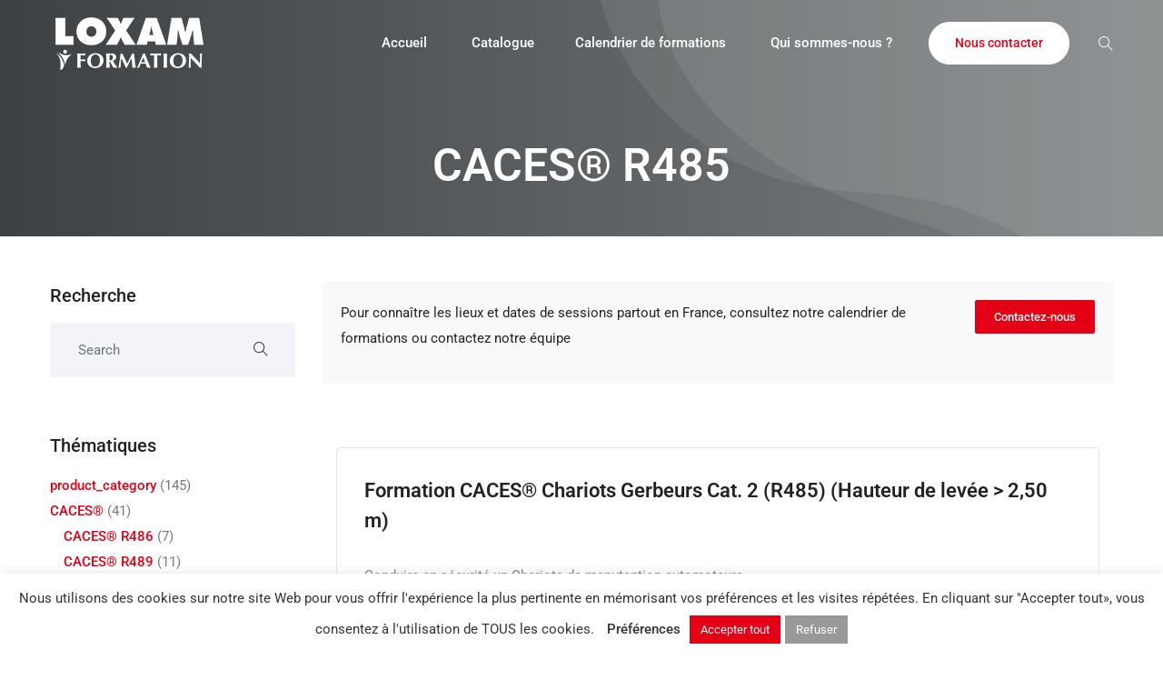

--- FILE ---
content_type: text/html; charset=UTF-8
request_url: https://www.loxamformation.com/categorie-formation/caces-r485/
body_size: 26433
content:
<!DOCTYPE html>
<html lang="fr-FR">
    <head>
        <meta charset="UTF-8">
        <!-- For IE -->
        <meta http-equiv="X-UA-Compatible" content="IE=edge">
        <!-- For Resposive Device -->
        <meta name="viewport" content="width=device-width, initial-scale=1.0">

        <meta name='robots' content='index, follow, max-image-preview:large, max-snippet:-1, max-video-preview:-1' />
	<style>img:is([sizes="auto" i], [sizes^="auto," i]) { contain-intrinsic-size: 3000px 1500px }</style>
	
	<!-- This site is optimized with the Yoast SEO plugin v26.3 - https://yoast.com/wordpress/plugins/seo/ -->
	<title>Formations CACES® R485 - Loxam Formation</title>
	<link rel="canonical" href="https://www.loxamformation.com/categorie-formation/caces-r485/" />
	<meta property="og:locale" content="fr_FR" />
	<meta property="og:type" content="article" />
	<meta property="og:title" content="Formations CACES® R485 - Loxam Formation" />
	<meta property="og:url" content="https://www.loxamformation.com/categorie-formation/caces-r485/" />
	<meta property="og:site_name" content="Loxam Formation" />
	<meta name="twitter:card" content="summary_large_image" />
	<script type="application/ld+json" class="yoast-schema-graph">{"@context":"https://schema.org","@graph":[{"@type":"CollectionPage","@id":"https://www.loxamformation.com/categorie-formation/caces-r485/","url":"https://www.loxamformation.com/categorie-formation/caces-r485/","name":"Formations CACES® R485 - Loxam Formation","isPartOf":{"@id":"https://www.loxamformation.com/#website"},"breadcrumb":{"@id":"https://www.loxamformation.com/categorie-formation/caces-r485/#breadcrumb"},"inLanguage":"fr-FR"},{"@type":"BreadcrumbList","@id":"https://www.loxamformation.com/categorie-formation/caces-r485/#breadcrumb","itemListElement":[{"@type":"ListItem","position":1,"name":"Accueil","item":"https://www.loxamformation.com/"},{"@type":"ListItem","position":2,"name":"CACES®","item":"https://www.loxamformation.com/categorie-formation/caces/"},{"@type":"ListItem","position":3,"name":"CACES® R485"}]},{"@type":"WebSite","@id":"https://www.loxamformation.com/#website","url":"https://www.loxamformation.com/","name":"Loxam Formation","description":"Votre sécurité Notre priorité","publisher":{"@id":"https://www.loxamformation.com/#organization"},"potentialAction":[{"@type":"SearchAction","target":{"@type":"EntryPoint","urlTemplate":"https://www.loxamformation.com/?s={search_term_string}"},"query-input":{"@type":"PropertyValueSpecification","valueRequired":true,"valueName":"search_term_string"}}],"inLanguage":"fr-FR"},{"@type":"Organization","@id":"https://www.loxamformation.com/#organization","name":"Loxam Formation","url":"https://www.loxamformation.com/","logo":{"@type":"ImageObject","inLanguage":"fr-FR","@id":"https://www.loxamformation.com/#/schema/logo/image/","url":"https://client.monsitewebargalis.fr/loxamformation/wp-content/uploads/sites/3/2021/04/logo-sticky-loxam-formation-retina.png","contentUrl":"https://client.monsitewebargalis.fr/loxamformation/wp-content/uploads/sites/3/2021/04/logo-sticky-loxam-formation-retina.png","width":350,"height":125,"caption":"Loxam Formation"},"image":{"@id":"https://www.loxamformation.com/#/schema/logo/image/"}}]}</script>
	<!-- / Yoast SEO plugin. -->


<link rel='dns-prefetch' href='//fonts.googleapis.com' />
<link rel="alternate" type="application/rss+xml" title="Loxam Formation &raquo; Flux" href="https://www.loxamformation.com/feed/" />
<link rel="alternate" type="application/rss+xml" title="Loxam Formation &raquo; Flux des commentaires" href="https://www.loxamformation.com/comments/feed/" />
<link rel="alternate" type="application/rss+xml" title="Flux pour Loxam Formation &raquo; CACES® R485 Catégorie de formation" href="https://www.loxamformation.com/categorie-formation/caces-r485/feed/" />
<script type="text/javascript">
/* <![CDATA[ */
window._wpemojiSettings = {"baseUrl":"https:\/\/s.w.org\/images\/core\/emoji\/16.0.1\/72x72\/","ext":".png","svgUrl":"https:\/\/s.w.org\/images\/core\/emoji\/16.0.1\/svg\/","svgExt":".svg","source":{"concatemoji":"https:\/\/www.loxamformation.com\/wp-includes\/js\/wp-emoji-release.min.js?ver=6.8.3"}};
/*! This file is auto-generated */
!function(s,n){var o,i,e;function c(e){try{var t={supportTests:e,timestamp:(new Date).valueOf()};sessionStorage.setItem(o,JSON.stringify(t))}catch(e){}}function p(e,t,n){e.clearRect(0,0,e.canvas.width,e.canvas.height),e.fillText(t,0,0);var t=new Uint32Array(e.getImageData(0,0,e.canvas.width,e.canvas.height).data),a=(e.clearRect(0,0,e.canvas.width,e.canvas.height),e.fillText(n,0,0),new Uint32Array(e.getImageData(0,0,e.canvas.width,e.canvas.height).data));return t.every(function(e,t){return e===a[t]})}function u(e,t){e.clearRect(0,0,e.canvas.width,e.canvas.height),e.fillText(t,0,0);for(var n=e.getImageData(16,16,1,1),a=0;a<n.data.length;a++)if(0!==n.data[a])return!1;return!0}function f(e,t,n,a){switch(t){case"flag":return n(e,"\ud83c\udff3\ufe0f\u200d\u26a7\ufe0f","\ud83c\udff3\ufe0f\u200b\u26a7\ufe0f")?!1:!n(e,"\ud83c\udde8\ud83c\uddf6","\ud83c\udde8\u200b\ud83c\uddf6")&&!n(e,"\ud83c\udff4\udb40\udc67\udb40\udc62\udb40\udc65\udb40\udc6e\udb40\udc67\udb40\udc7f","\ud83c\udff4\u200b\udb40\udc67\u200b\udb40\udc62\u200b\udb40\udc65\u200b\udb40\udc6e\u200b\udb40\udc67\u200b\udb40\udc7f");case"emoji":return!a(e,"\ud83e\udedf")}return!1}function g(e,t,n,a){var r="undefined"!=typeof WorkerGlobalScope&&self instanceof WorkerGlobalScope?new OffscreenCanvas(300,150):s.createElement("canvas"),o=r.getContext("2d",{willReadFrequently:!0}),i=(o.textBaseline="top",o.font="600 32px Arial",{});return e.forEach(function(e){i[e]=t(o,e,n,a)}),i}function t(e){var t=s.createElement("script");t.src=e,t.defer=!0,s.head.appendChild(t)}"undefined"!=typeof Promise&&(o="wpEmojiSettingsSupports",i=["flag","emoji"],n.supports={everything:!0,everythingExceptFlag:!0},e=new Promise(function(e){s.addEventListener("DOMContentLoaded",e,{once:!0})}),new Promise(function(t){var n=function(){try{var e=JSON.parse(sessionStorage.getItem(o));if("object"==typeof e&&"number"==typeof e.timestamp&&(new Date).valueOf()<e.timestamp+604800&&"object"==typeof e.supportTests)return e.supportTests}catch(e){}return null}();if(!n){if("undefined"!=typeof Worker&&"undefined"!=typeof OffscreenCanvas&&"undefined"!=typeof URL&&URL.createObjectURL&&"undefined"!=typeof Blob)try{var e="postMessage("+g.toString()+"("+[JSON.stringify(i),f.toString(),p.toString(),u.toString()].join(",")+"));",a=new Blob([e],{type:"text/javascript"}),r=new Worker(URL.createObjectURL(a),{name:"wpTestEmojiSupports"});return void(r.onmessage=function(e){c(n=e.data),r.terminate(),t(n)})}catch(e){}c(n=g(i,f,p,u))}t(n)}).then(function(e){for(var t in e)n.supports[t]=e[t],n.supports.everything=n.supports.everything&&n.supports[t],"flag"!==t&&(n.supports.everythingExceptFlag=n.supports.everythingExceptFlag&&n.supports[t]);n.supports.everythingExceptFlag=n.supports.everythingExceptFlag&&!n.supports.flag,n.DOMReady=!1,n.readyCallback=function(){n.DOMReady=!0}}).then(function(){return e}).then(function(){var e;n.supports.everything||(n.readyCallback(),(e=n.source||{}).concatemoji?t(e.concatemoji):e.wpemoji&&e.twemoji&&(t(e.twemoji),t(e.wpemoji)))}))}((window,document),window._wpemojiSettings);
/* ]]> */
</script>
<link rel='stylesheet' id='argalis-prestations-css' href='https://www.loxamformation.com/wp-content/plugins/argalis-prestations/assets/css/argalis-prestations.css?ver=6.8.3' type='text/css' media='all' />
<link rel='stylesheet' id='dlAddons-widgets-css' href='https://www.loxamformation.com/wp-content/plugins/droit-elementor-addons/modules/widgets/widgets.css?ver=3.1.2' type='text/css' media='all' />
<link rel='stylesheet' id='droit-icons-css' href='https://www.loxamformation.com/wp-content/plugins/droit-elementor-addons/assets/css/icons.min.css?ver=3.1.2' type='text/css' media='all' />
<link rel='stylesheet' id='droit-common-css' href='https://www.loxamformation.com/wp-content/plugins/droit-elementor-addons/assets/css/editor-common.min.css?ver=3.1.2' type='text/css' media='all' />
<link rel='stylesheet' id='droit-widget-css' href='https://www.loxamformation.com/wp-content/plugins/droit-elementor-addons/assets/css/widget.min.css?ver=3.1.2' type='text/css' media='all' />
<link rel='stylesheet' id='droit-animate-css' href='https://www.loxamformation.com/wp-content/plugins/droit-elementor-addons/assets/vendor/animation/animate.min.css?ver=3.1.2' type='text/css' media='all' />
<link rel='stylesheet' id='reset-css' href='https://www.loxamformation.com/wp-content/plugins/droit-elementor-addons/assets/vendor/reset.min.css?ver=3.1.2' type='text/css' media='all' />
<link rel='stylesheet' id='grid-css' href='https://www.loxamformation.com/wp-content/plugins/droit-elementor-addons/assets/vendor/grid.min.css?ver=3.1.2' type='text/css' media='all' />
<link rel='stylesheet' id='button-css' href='https://www.loxamformation.com/wp-content/plugins/droit-elementor-addons/assets/vendor/button.min.css?ver=3.1.2' type='text/css' media='all' />
<link rel='stylesheet' id='owl-carousel-css' href='https://www.loxamformation.com/wp-content/plugins/droit-elementor-addons/assets/vendor/owl_carousel/css/owl.carousel.css?ver=3.1.2' type='text/css' media='all' />
<style id='wp-emoji-styles-inline-css' type='text/css'>

	img.wp-smiley, img.emoji {
		display: inline !important;
		border: none !important;
		box-shadow: none !important;
		height: 1em !important;
		width: 1em !important;
		margin: 0 0.07em !important;
		vertical-align: -0.1em !important;
		background: none !important;
		padding: 0 !important;
	}
</style>
<link rel='stylesheet' id='wp-block-library-css' href='https://www.loxamformation.com/wp-includes/css/dist/block-library/style.min.css?ver=6.8.3' type='text/css' media='all' />
<style id='classic-theme-styles-inline-css' type='text/css'>
/*! This file is auto-generated */
.wp-block-button__link{color:#fff;background-color:#32373c;border-radius:9999px;box-shadow:none;text-decoration:none;padding:calc(.667em + 2px) calc(1.333em + 2px);font-size:1.125em}.wp-block-file__button{background:#32373c;color:#fff;text-decoration:none}
</style>
<link rel='stylesheet' id='lordicon-element-css-css' href='https://www.loxamformation.com/wp-content/plugins/lordicon-interactive-icons/dist/element.css?ver=2.0.0' type='text/css' media='all' />
<link rel='stylesheet' id='font-awesome-5-free-css' href='https://www.loxamformation.com/wp-content/themes/saasland/assets/vendors/font-awesome/css/all.css?ver=6.8.3' type='text/css' media='all' />
<style id='global-styles-inline-css' type='text/css'>
:root{--wp--preset--aspect-ratio--square: 1;--wp--preset--aspect-ratio--4-3: 4/3;--wp--preset--aspect-ratio--3-4: 3/4;--wp--preset--aspect-ratio--3-2: 3/2;--wp--preset--aspect-ratio--2-3: 2/3;--wp--preset--aspect-ratio--16-9: 16/9;--wp--preset--aspect-ratio--9-16: 9/16;--wp--preset--color--black: #000000;--wp--preset--color--cyan-bluish-gray: #abb8c3;--wp--preset--color--white: #ffffff;--wp--preset--color--pale-pink: #f78da7;--wp--preset--color--vivid-red: #cf2e2e;--wp--preset--color--luminous-vivid-orange: #ff6900;--wp--preset--color--luminous-vivid-amber: #fcb900;--wp--preset--color--light-green-cyan: #7bdcb5;--wp--preset--color--vivid-green-cyan: #00d084;--wp--preset--color--pale-cyan-blue: #8ed1fc;--wp--preset--color--vivid-cyan-blue: #0693e3;--wp--preset--color--vivid-purple: #9b51e0;--wp--preset--gradient--vivid-cyan-blue-to-vivid-purple: linear-gradient(135deg,rgba(6,147,227,1) 0%,rgb(155,81,224) 100%);--wp--preset--gradient--light-green-cyan-to-vivid-green-cyan: linear-gradient(135deg,rgb(122,220,180) 0%,rgb(0,208,130) 100%);--wp--preset--gradient--luminous-vivid-amber-to-luminous-vivid-orange: linear-gradient(135deg,rgba(252,185,0,1) 0%,rgba(255,105,0,1) 100%);--wp--preset--gradient--luminous-vivid-orange-to-vivid-red: linear-gradient(135deg,rgba(255,105,0,1) 0%,rgb(207,46,46) 100%);--wp--preset--gradient--very-light-gray-to-cyan-bluish-gray: linear-gradient(135deg,rgb(238,238,238) 0%,rgb(169,184,195) 100%);--wp--preset--gradient--cool-to-warm-spectrum: linear-gradient(135deg,rgb(74,234,220) 0%,rgb(151,120,209) 20%,rgb(207,42,186) 40%,rgb(238,44,130) 60%,rgb(251,105,98) 80%,rgb(254,248,76) 100%);--wp--preset--gradient--blush-light-purple: linear-gradient(135deg,rgb(255,206,236) 0%,rgb(152,150,240) 100%);--wp--preset--gradient--blush-bordeaux: linear-gradient(135deg,rgb(254,205,165) 0%,rgb(254,45,45) 50%,rgb(107,0,62) 100%);--wp--preset--gradient--luminous-dusk: linear-gradient(135deg,rgb(255,203,112) 0%,rgb(199,81,192) 50%,rgb(65,88,208) 100%);--wp--preset--gradient--pale-ocean: linear-gradient(135deg,rgb(255,245,203) 0%,rgb(182,227,212) 50%,rgb(51,167,181) 100%);--wp--preset--gradient--electric-grass: linear-gradient(135deg,rgb(202,248,128) 0%,rgb(113,206,126) 100%);--wp--preset--gradient--midnight: linear-gradient(135deg,rgb(2,3,129) 0%,rgb(40,116,252) 100%);--wp--preset--font-size--small: 13px;--wp--preset--font-size--medium: 20px;--wp--preset--font-size--large: 36px;--wp--preset--font-size--x-large: 42px;--wp--preset--spacing--20: 0.44rem;--wp--preset--spacing--30: 0.67rem;--wp--preset--spacing--40: 1rem;--wp--preset--spacing--50: 1.5rem;--wp--preset--spacing--60: 2.25rem;--wp--preset--spacing--70: 3.38rem;--wp--preset--spacing--80: 5.06rem;--wp--preset--shadow--natural: 6px 6px 9px rgba(0, 0, 0, 0.2);--wp--preset--shadow--deep: 12px 12px 50px rgba(0, 0, 0, 0.4);--wp--preset--shadow--sharp: 6px 6px 0px rgba(0, 0, 0, 0.2);--wp--preset--shadow--outlined: 6px 6px 0px -3px rgba(255, 255, 255, 1), 6px 6px rgba(0, 0, 0, 1);--wp--preset--shadow--crisp: 6px 6px 0px rgba(0, 0, 0, 1);}:where(.is-layout-flex){gap: 0.5em;}:where(.is-layout-grid){gap: 0.5em;}body .is-layout-flex{display: flex;}.is-layout-flex{flex-wrap: wrap;align-items: center;}.is-layout-flex > :is(*, div){margin: 0;}body .is-layout-grid{display: grid;}.is-layout-grid > :is(*, div){margin: 0;}:where(.wp-block-columns.is-layout-flex){gap: 2em;}:where(.wp-block-columns.is-layout-grid){gap: 2em;}:where(.wp-block-post-template.is-layout-flex){gap: 1.25em;}:where(.wp-block-post-template.is-layout-grid){gap: 1.25em;}.has-black-color{color: var(--wp--preset--color--black) !important;}.has-cyan-bluish-gray-color{color: var(--wp--preset--color--cyan-bluish-gray) !important;}.has-white-color{color: var(--wp--preset--color--white) !important;}.has-pale-pink-color{color: var(--wp--preset--color--pale-pink) !important;}.has-vivid-red-color{color: var(--wp--preset--color--vivid-red) !important;}.has-luminous-vivid-orange-color{color: var(--wp--preset--color--luminous-vivid-orange) !important;}.has-luminous-vivid-amber-color{color: var(--wp--preset--color--luminous-vivid-amber) !important;}.has-light-green-cyan-color{color: var(--wp--preset--color--light-green-cyan) !important;}.has-vivid-green-cyan-color{color: var(--wp--preset--color--vivid-green-cyan) !important;}.has-pale-cyan-blue-color{color: var(--wp--preset--color--pale-cyan-blue) !important;}.has-vivid-cyan-blue-color{color: var(--wp--preset--color--vivid-cyan-blue) !important;}.has-vivid-purple-color{color: var(--wp--preset--color--vivid-purple) !important;}.has-black-background-color{background-color: var(--wp--preset--color--black) !important;}.has-cyan-bluish-gray-background-color{background-color: var(--wp--preset--color--cyan-bluish-gray) !important;}.has-white-background-color{background-color: var(--wp--preset--color--white) !important;}.has-pale-pink-background-color{background-color: var(--wp--preset--color--pale-pink) !important;}.has-vivid-red-background-color{background-color: var(--wp--preset--color--vivid-red) !important;}.has-luminous-vivid-orange-background-color{background-color: var(--wp--preset--color--luminous-vivid-orange) !important;}.has-luminous-vivid-amber-background-color{background-color: var(--wp--preset--color--luminous-vivid-amber) !important;}.has-light-green-cyan-background-color{background-color: var(--wp--preset--color--light-green-cyan) !important;}.has-vivid-green-cyan-background-color{background-color: var(--wp--preset--color--vivid-green-cyan) !important;}.has-pale-cyan-blue-background-color{background-color: var(--wp--preset--color--pale-cyan-blue) !important;}.has-vivid-cyan-blue-background-color{background-color: var(--wp--preset--color--vivid-cyan-blue) !important;}.has-vivid-purple-background-color{background-color: var(--wp--preset--color--vivid-purple) !important;}.has-black-border-color{border-color: var(--wp--preset--color--black) !important;}.has-cyan-bluish-gray-border-color{border-color: var(--wp--preset--color--cyan-bluish-gray) !important;}.has-white-border-color{border-color: var(--wp--preset--color--white) !important;}.has-pale-pink-border-color{border-color: var(--wp--preset--color--pale-pink) !important;}.has-vivid-red-border-color{border-color: var(--wp--preset--color--vivid-red) !important;}.has-luminous-vivid-orange-border-color{border-color: var(--wp--preset--color--luminous-vivid-orange) !important;}.has-luminous-vivid-amber-border-color{border-color: var(--wp--preset--color--luminous-vivid-amber) !important;}.has-light-green-cyan-border-color{border-color: var(--wp--preset--color--light-green-cyan) !important;}.has-vivid-green-cyan-border-color{border-color: var(--wp--preset--color--vivid-green-cyan) !important;}.has-pale-cyan-blue-border-color{border-color: var(--wp--preset--color--pale-cyan-blue) !important;}.has-vivid-cyan-blue-border-color{border-color: var(--wp--preset--color--vivid-cyan-blue) !important;}.has-vivid-purple-border-color{border-color: var(--wp--preset--color--vivid-purple) !important;}.has-vivid-cyan-blue-to-vivid-purple-gradient-background{background: var(--wp--preset--gradient--vivid-cyan-blue-to-vivid-purple) !important;}.has-light-green-cyan-to-vivid-green-cyan-gradient-background{background: var(--wp--preset--gradient--light-green-cyan-to-vivid-green-cyan) !important;}.has-luminous-vivid-amber-to-luminous-vivid-orange-gradient-background{background: var(--wp--preset--gradient--luminous-vivid-amber-to-luminous-vivid-orange) !important;}.has-luminous-vivid-orange-to-vivid-red-gradient-background{background: var(--wp--preset--gradient--luminous-vivid-orange-to-vivid-red) !important;}.has-very-light-gray-to-cyan-bluish-gray-gradient-background{background: var(--wp--preset--gradient--very-light-gray-to-cyan-bluish-gray) !important;}.has-cool-to-warm-spectrum-gradient-background{background: var(--wp--preset--gradient--cool-to-warm-spectrum) !important;}.has-blush-light-purple-gradient-background{background: var(--wp--preset--gradient--blush-light-purple) !important;}.has-blush-bordeaux-gradient-background{background: var(--wp--preset--gradient--blush-bordeaux) !important;}.has-luminous-dusk-gradient-background{background: var(--wp--preset--gradient--luminous-dusk) !important;}.has-pale-ocean-gradient-background{background: var(--wp--preset--gradient--pale-ocean) !important;}.has-electric-grass-gradient-background{background: var(--wp--preset--gradient--electric-grass) !important;}.has-midnight-gradient-background{background: var(--wp--preset--gradient--midnight) !important;}.has-small-font-size{font-size: var(--wp--preset--font-size--small) !important;}.has-medium-font-size{font-size: var(--wp--preset--font-size--medium) !important;}.has-large-font-size{font-size: var(--wp--preset--font-size--large) !important;}.has-x-large-font-size{font-size: var(--wp--preset--font-size--x-large) !important;}
:where(.wp-block-post-template.is-layout-flex){gap: 1.25em;}:where(.wp-block-post-template.is-layout-grid){gap: 1.25em;}
:where(.wp-block-columns.is-layout-flex){gap: 2em;}:where(.wp-block-columns.is-layout-grid){gap: 2em;}
:root :where(.wp-block-pullquote){font-size: 1.5em;line-height: 1.6;}
</style>
<link rel='stylesheet' id='contact-form-7-css' href='https://www.loxamformation.com/wp-content/plugins/contact-form-7/includes/css/styles.css?ver=6.1.2' type='text/css' media='all' />
<link rel='stylesheet' id='events-manager-css' href='https://www.loxamformation.com/wp-content/plugins/events-manager/includes/css/events-manager.min.css?ver=7.2.2.1' type='text/css' media='all' />
<style id='events-manager-inline-css' type='text/css'>
body .em { --font-family : inherit; --font-weight : inherit; --font-size : 1em; --line-height : inherit; }
</style>
<link rel='stylesheet' id='rs-plugin-settings-css' href='https://www.loxamformation.com/wp-content/plugins/slider-revolution/public/assets/css/rs6.css?ver=6.2.22' type='text/css' media='all' />
<style id='rs-plugin-settings-inline-css' type='text/css'>
#rs-demo-id {}
</style>
<link rel='stylesheet' id='cookie-law-info-css' href='https://www.loxamformation.com/wp-content/plugins/cookie-law-info/legacy/public/css/cookie-law-info-public.css?ver=3.3.6' type='text/css' media='all' />
<link rel='stylesheet' id='cookie-law-info-gdpr-css' href='https://www.loxamformation.com/wp-content/plugins/cookie-law-info/legacy/public/css/cookie-law-info-gdpr.css?ver=3.3.6' type='text/css' media='all' />
<link rel='stylesheet' id='learndash_quiz_front_css-css' href='//www.loxamformation.com/wp-content/plugins/sfwd-lms/themes/legacy/templates/learndash_quiz_front.min.css?ver=4.25.3' type='text/css' media='all' />
<link rel='stylesheet' id='dashicons-css' href='https://www.loxamformation.com/wp-includes/css/dashicons.min.css?ver=6.8.3' type='text/css' media='all' />
<link rel='stylesheet' id='learndash-css' href='//www.loxamformation.com/wp-content/plugins/sfwd-lms/src/assets/dist/css/styles.css?ver=4.25.3' type='text/css' media='all' />
<link rel='stylesheet' id='jquery-dropdown-css-css' href='//www.loxamformation.com/wp-content/plugins/sfwd-lms/assets/css/jquery.dropdown.min.css?ver=4.25.3' type='text/css' media='all' />
<link rel='stylesheet' id='learndash_lesson_video-css' href='//www.loxamformation.com/wp-content/plugins/sfwd-lms/themes/legacy/templates/learndash_lesson_video.min.css?ver=4.25.3' type='text/css' media='all' />
<link rel='stylesheet' id='learndash-admin-bar-css' href='https://www.loxamformation.com/wp-content/plugins/sfwd-lms/src/assets/dist/css/admin-bar/styles.css?ver=4.25.3' type='text/css' media='all' />
<link rel='stylesheet' id='mt-common-css' href='https://www.loxamformation.com/wp-content/plugins/mighty-addons/assets/css/common.css?ver=1.9.2' type='text/css' media='all' />
<link rel='stylesheet' id='font-awesome-css' href='https://www.loxamformation.com/wp-content/plugins/elementor_old/assets/lib/font-awesome/css/font-awesome.min.css?ver=4.7.0' type='text/css' media='all' />
<link rel='stylesheet' id='dtdr-public-css' href='https://www.loxamformation.com/wp-content/plugins/droit-dark-mode/assets/css/public-mode.css?ver=1.0.7' type='text/css' media='all' />
<link rel='stylesheet' id='dl-sticky-css-css' href='https://www.loxamformation.com/wp-content/plugins/droit-elementor-addons/modules/sticky/js/sticky.css?ver=3.1.2' type='text/css' media='all' />
<link rel='stylesheet' id='elementor-frontend-css' href='https://www.loxamformation.com/wp-content/plugins/elementor_old/assets/css/frontend.min.css?ver=3.32.4' type='text/css' media='all' />
<link rel='stylesheet' id='droit-el-template-front-css' href='https://www.loxamformation.com/wp-content/plugins/droit-elementor-templating/assets/css/template-frontend.min.css?ver=1.0.0' type='text/css' media='all' />
<link rel='stylesheet' id='saasland-root-css' href='https://www.loxamformation.com/wp-content/themes/saasland-child/style.css?ver=6.8.3' type='text/css' media='all' />
<link rel='stylesheet' id='saasland-blog-css' href='https://www.loxamformation.com/wp-content/themes/saasland/assets/css/blog.min.css?ver=6.8.3' type='text/css' media='all' />
<link rel='stylesheet' id='saasland-fonts-css' href='https://fonts.googleapis.com/css?family=Poppins%3A300%2C400%2C500%2C600%2C700%2C900&#038;subset' type='text/css' media='all' />
<link rel='stylesheet' id='bootstrap-css' href='https://www.loxamformation.com/wp-content/themes/saasland/assets/css/bootstrap.min.css?ver=6.8.3' type='text/css' media='all' />
<link rel='stylesheet' id='eleganticons-css' href='https://www.loxamformation.com/wp-content/themes/saasland/assets/vendors/elagent/style.min.css?ver=6.8.3' type='text/css' media='all' />
<link rel='stylesheet' id='themify-icon-css' href='https://www.loxamformation.com/wp-content/themes/saasland/assets/vendors/themify-icon/themify-icons.min.css?ver=6.8.3' type='text/css' media='all' />
<link rel='stylesheet' id='saasland-main-css' href='https://www.loxamformation.com/wp-content/themes/saasland/assets/css/style.min.css?ver=6.8.3' type='text/css' media='all' />
<link rel='stylesheet' id='saasland-wpd-css' href='https://www.loxamformation.com/wp-content/themes/saasland/assets/css/wpd-style.min.css?ver=6.8.3' type='text/css' media='all' />
<link rel='stylesheet' id='saasland-gutenberg-css' href='https://www.loxamformation.com/wp-content/themes/saasland/assets/css/gutenberg.min.css?ver=6.8.3' type='text/css' media='all' />
<link rel='stylesheet' id='saasland-child-parent-theme-root-css' href='https://www.loxamformation.com/wp-content/themes/saasland/style.css?ver=6.8.3' type='text/css' media='all' />
<link rel='stylesheet' id='saasland-dark-support-css' href='https://www.loxamformation.com/wp-content/themes/saasland/assets/css/saasland-dark-support.css?ver=6.8.3' type='text/css' media='all' />
<link rel='stylesheet' id='saasland-elementor-css' href='https://www.loxamformation.com/wp-content/themes/saasland/assets/css/elementor-override.min.css?ver=6.8.3' type='text/css' media='all' />
<link rel='stylesheet' id='saasland-animate-css' href='https://www.loxamformation.com/wp-content/themes/saasland/assets/vendors/animation/animate.css?ver=6.8.3' type='text/css' media='all' />
<link rel='stylesheet' id='magnific-popup-css' href='https://www.loxamformation.com/wp-content/themes/saasland/assets/vendors/magnify-pop/magnific-popup.min.css?ver=6.8.3' type='text/css' media='all' />
<link rel='stylesheet' id='saasland-elements-css' href='https://www.loxamformation.com/wp-content/themes/saasland/assets/css/elements.min.css?ver=6.8.3' type='text/css' media='all' />
<link rel='stylesheet' id='saasland-comments-css' href='https://www.loxamformation.com/wp-content/themes/saasland/assets/css/comments.min.css?ver=6.8.3' type='text/css' media='all' />
<link rel='stylesheet' id='saasland-footer-css' href='https://www.loxamformation.com/wp-content/themes/saasland/assets/css/footer.min.css?ver=6.8.3' type='text/css' media='all' />
<link rel='stylesheet' id='saasland-responsive-css' href='https://www.loxamformation.com/wp-content/themes/saasland/assets/css/responsive.min.css?ver=6.8.3' type='text/css' media='all' />
<style id='saasland-responsive-inline-css' type='text/css'>
.blog_breadcrumb_area{height: 600px;}
            @media (max-width: 991px) {
                ul#menu-main-menu, .menu>.nav-item.submenu .dropdown-menu .nav-item {
                    background: #ffffff !important;
                }
            }
            @media (max-width: 991px) {
                header.header_area .menu > .nav-item > .nav-link, .header_area .navbar .navbar-nav .menu-item a, .menu>.nav-item.submenu .dropdown-menu .nav-item .nav-link, .dropdown-menu span.arrow_carrot-right {
                    color: #333333 !important;
                }
            }
            @media (max-width: 991px) {
                .menu>.nav-item {
                    border-bottom-color:  !important;
                }
            }
            .error_area {
                background:-webkit-linear-gradient(180deg, #e40115 0%, #b70e1d 100%);
            }
            .breadcrumb_area {
                background-image: -moz-linear-gradient(180deg, #7c8082 0%, #3e4143 100%);
                background-image: -webkit-linear-gradient(180deg, #7c8082 0%, #3e4143 100%);
                background-image: -ms-linear-gradient(180deg, #7c8082 0%, #3e4143 100%);
            }
                .new_footer_top .footer_bg {
                    background: url(https://client.monsitewebargalis.fr/loxamformation/wp-content/themes/saasland/assets/img/seo/footer_bg.png ) no-repeat scroll center 0 !important;
                }
                .new_footer_top .footer_bg .footer_bg_one {
                    background: url(https://client.monsitewebargalis.fr/loxamformation/wp-content/themes/saasland/assets/img/seo/car.png ) no-repeat center center !important;
                }
                .new_footer_top .footer_bg .footer_bg_two {
                    background: url(https://client.monsitewebargalis.fr/loxamformation/wp-content/themes/saasland/assets/img/seo/bike.png ) no-repeat center center !important;
                }
</style>
<link rel='stylesheet' id='saasland-responsive2-css' href='https://www.loxamformation.com/wp-content/themes/saasland/assets/css/responsive-2.css?ver=6.8.3' type='text/css' media='all' />
<link rel='stylesheet' id='learndash-front-css' href='//www.loxamformation.com/wp-content/plugins/sfwd-lms/themes/ld30/assets/css/learndash.min.css?ver=4.25.3' type='text/css' media='all' />
<style id='learndash-front-inline-css' type='text/css'>
		.learndash-wrapper .ld-item-list .ld-item-list-item.ld-is-next,
		.learndash-wrapper .wpProQuiz_content .wpProQuiz_questionListItem label:focus-within {
			border-color: #00a2e8;
		}

		/*
		.learndash-wrapper a:not(.ld-button):not(#quiz_continue_link):not(.ld-focus-menu-link):not(.btn-blue):not(#quiz_continue_link):not(.ld-js-register-account):not(#ld-focus-mode-course-heading):not(#btn-join):not(.ld-item-name):not(.ld-table-list-item-preview):not(.ld-lesson-item-preview-heading),
		 */

		.learndash-wrapper .ld-breadcrumbs a,
		.learndash-wrapper .ld-lesson-item.ld-is-current-lesson .ld-lesson-item-preview-heading,
		.learndash-wrapper .ld-lesson-item.ld-is-current-lesson .ld-lesson-title,
		.learndash-wrapper .ld-primary-color-hover:hover,
		.learndash-wrapper .ld-primary-color,
		.learndash-wrapper .ld-primary-color-hover:hover,
		.learndash-wrapper .ld-primary-color,
		.learndash-wrapper .ld-tabs .ld-tabs-navigation .ld-tab.ld-active,
		.learndash-wrapper .ld-button.ld-button-transparent,
		.learndash-wrapper .ld-button.ld-button-reverse,
		.learndash-wrapper .ld-icon-certificate,
		.learndash-wrapper .ld-login-modal .ld-login-modal-login .ld-modal-heading,
		#wpProQuiz_user_content a,
		.learndash-wrapper .ld-item-list .ld-item-list-item a.ld-item-name:hover,
		.learndash-wrapper .ld-focus-comments__heading-actions .ld-expand-button,
		.learndash-wrapper .ld-focus-comments__heading a,
		.learndash-wrapper .ld-focus-comments .comment-respond a,
		.learndash-wrapper .ld-focus-comment .ld-comment-reply a.comment-reply-link:hover,
		.learndash-wrapper .ld-expand-button.ld-button-alternate {
			color: #00a2e8 !important;
		}

		.learndash-wrapper .ld-focus-comment.bypostauthor>.ld-comment-wrapper,
		.learndash-wrapper .ld-focus-comment.role-group_leader>.ld-comment-wrapper,
		.learndash-wrapper .ld-focus-comment.role-administrator>.ld-comment-wrapper {
			background-color:rgba(0, 162, 232, 0.03) !important;
		}


		.learndash-wrapper .ld-primary-background,
		.learndash-wrapper .ld-tabs .ld-tabs-navigation .ld-tab.ld-active:after {
			background: #00a2e8 !important;
		}



		.learndash-wrapper .ld-course-navigation .ld-lesson-item.ld-is-current-lesson .ld-status-incomplete,
		.learndash-wrapper .ld-focus-comment.bypostauthor:not(.ptype-sfwd-assignment) >.ld-comment-wrapper>.ld-comment-avatar img,
		.learndash-wrapper .ld-focus-comment.role-group_leader>.ld-comment-wrapper>.ld-comment-avatar img,
		.learndash-wrapper .ld-focus-comment.role-administrator>.ld-comment-wrapper>.ld-comment-avatar img {
			border-color: #00a2e8 !important;
		}



		.learndash-wrapper .ld-loading::before {
			border-top:3px solid #00a2e8 !important;
		}

		.learndash-wrapper .ld-button:hover:not([disabled]):not(.ld-button-transparent):not(.ld--ignore-inline-css),
		#learndash-tooltips .ld-tooltip:after,
		#learndash-tooltips .ld-tooltip,
		.ld-tooltip:not(.ld-tooltip--modern) [role="tooltip"],
		.learndash-wrapper .ld-primary-background,
		.learndash-wrapper .btn-join:not(.ld--ignore-inline-css),
		.learndash-wrapper #btn-join:not(.ld--ignore-inline-css),
		.learndash-wrapper .ld-button:not([disabled]):not(.ld-button-reverse):not(.ld-button-transparent):not(.ld--ignore-inline-css),
		.learndash-wrapper .ld-expand-button:not([disabled]),
		.learndash-wrapper .wpProQuiz_content .wpProQuiz_button:not([disabled]):not(.wpProQuiz_button_reShowQuestion):not(.wpProQuiz_button_restartQuiz),
		.learndash-wrapper .wpProQuiz_content .wpProQuiz_button2:not([disabled]),
		.learndash-wrapper .ld-focus .ld-focus-sidebar .ld-course-navigation-heading,
		.learndash-wrapper .ld-focus-comments .form-submit #submit,
		.learndash-wrapper .ld-login-modal input[type='submit']:not([disabled]),
		.learndash-wrapper .ld-login-modal .ld-login-modal-register:not([disabled]),
		.learndash-wrapper .wpProQuiz_content .wpProQuiz_certificate a.btn-blue:not([disabled]),
		.learndash-wrapper .ld-focus .ld-focus-header .ld-user-menu .ld-user-menu-items a:not([disabled]),
		#wpProQuiz_user_content table.wp-list-table thead th,
		#wpProQuiz_overlay_close:not([disabled]),
		.learndash-wrapper .ld-expand-button.ld-button-alternate:not([disabled]) .ld-icon {
			background-color: #00a2e8 !important;
			color: #000000;
		}

		.learndash-wrapper .ld-focus .ld-focus-sidebar .ld-focus-sidebar-trigger:not([disabled]):not(:hover):not(:focus) .ld-icon {
			background-color: #00a2e8;
		}

		.learndash-wrapper .ld-focus .ld-focus-sidebar .ld-focus-sidebar-trigger:hover .ld-icon,
		.learndash-wrapper .ld-focus .ld-focus-sidebar .ld-focus-sidebar-trigger:focus .ld-icon {
			border-color: #00a2e8;
			color: #00a2e8;
		}

		.learndash-wrapper .ld-button:focus:not(.ld-button-transparent):not(.ld--ignore-inline-css),
		.learndash-wrapper .btn-join:focus:not(.ld--ignore-inline-css),
		.learndash-wrapper #btn-join:focus:not(.ld--ignore-inline-css),
		.learndash-wrapper .ld-expand-button:focus,
		.learndash-wrapper .wpProQuiz_content .wpProQuiz_button:not(.wpProQuiz_button_reShowQuestion):focus:not(.wpProQuiz_button_restartQuiz),
		.learndash-wrapper .wpProQuiz_content .wpProQuiz_button2:focus,
		.learndash-wrapper .ld-focus-comments .form-submit #submit,
		.learndash-wrapper .ld-login-modal input[type='submit']:focus,
		.learndash-wrapper .ld-login-modal .ld-login-modal-register:focus,
		.learndash-wrapper .wpProQuiz_content .wpProQuiz_certificate a.btn-blue:focus {
			opacity: 0.75; /* Replicates the hover/focus states pre-4.21.3. */
			outline-color: #00a2e8;
		}

		.learndash-wrapper .ld-button:hover:not(.ld-button-transparent):not(.ld--ignore-inline-css),
		.learndash-wrapper .btn-join:hover:not(.ld--ignore-inline-css),
		.learndash-wrapper #btn-join:hover:not(.ld--ignore-inline-css),
		.learndash-wrapper .ld-expand-button:hover,
		.learndash-wrapper .wpProQuiz_content .wpProQuiz_button:not(.wpProQuiz_button_reShowQuestion):hover:not(.wpProQuiz_button_restartQuiz),
		.learndash-wrapper .wpProQuiz_content .wpProQuiz_button2:hover,
		.learndash-wrapper .ld-focus-comments .form-submit #submit,
		.learndash-wrapper .ld-login-modal input[type='submit']:hover,
		.learndash-wrapper .ld-login-modal .ld-login-modal-register:hover,
		.learndash-wrapper .wpProQuiz_content .wpProQuiz_certificate a.btn-blue:hover {
			background-color: #00a2e8; /* Replicates the hover/focus states pre-4.21.3. */
			opacity: 0.85; /* Replicates the hover/focus states pre-4.21.3. */
		}

		.learndash-wrapper .ld-item-list .ld-item-search .ld-closer:focus {
			border-color: #00a2e8;
		}

		.learndash-wrapper .ld-focus .ld-focus-header .ld-user-menu .ld-user-menu-items:before {
			border-bottom-color: #00a2e8 !important;
		}

		.learndash-wrapper .ld-button.ld-button-transparent:hover {
			background: transparent !important;
		}

		.learndash-wrapper .ld-button.ld-button-transparent:focus {
			outline-color: #00a2e8;
		}

		.learndash-wrapper .ld-focus .ld-focus-header .sfwd-mark-complete .learndash_mark_complete_button:not(.ld--ignore-inline-css),
		.learndash-wrapper .ld-focus .ld-focus-header #sfwd-mark-complete #learndash_mark_complete_button,
		.learndash-wrapper .ld-button.ld-button-transparent,
		.learndash-wrapper .ld-button.ld-button-alternate,
		.learndash-wrapper .ld-expand-button.ld-button-alternate {
			background-color:transparent !important;
		}

		.learndash-wrapper .ld-focus-header .ld-user-menu .ld-user-menu-items a,
		.learndash-wrapper .ld-button.ld-button-reverse:hover,
		.learndash-wrapper .ld-alert-success .ld-alert-icon.ld-icon-certificate,
		.learndash-wrapper .ld-alert-warning .ld-button,
		.learndash-wrapper .ld-primary-background.ld-status {
			color:white !important;
		}

		.learndash-wrapper .ld-status.ld-status-unlocked {
			background-color: rgba(0,162,232,0.2) !important;
			color: #00a2e8 !important;
		}

		.learndash-wrapper .wpProQuiz_content .wpProQuiz_addToplist {
			background-color: rgba(0,162,232,0.1) !important;
			border: 1px solid #00a2e8 !important;
		}

		.learndash-wrapper .wpProQuiz_content .wpProQuiz_toplistTable th {
			background: #00a2e8 !important;
		}

		.learndash-wrapper .wpProQuiz_content .wpProQuiz_toplistTrOdd {
			background-color: rgba(0,162,232,0.1) !important;
		}


		.learndash-wrapper .wpProQuiz_content .wpProQuiz_time_limit .wpProQuiz_progress {
			background-color: #00a2e8 !important;
		}
		
		.learndash-wrapper #quiz_continue_link,
		.learndash-wrapper .ld-secondary-background,
		.learndash-wrapper .learndash_mark_complete_button:not(.ld--ignore-inline-css),
		.learndash-wrapper #learndash_mark_complete_button,
		.learndash-wrapper .ld-status-complete,
		.learndash-wrapper .ld-alert-success .ld-button,
		.learndash-wrapper .ld-alert-success .ld-alert-icon {
			background-color: #019e7c !important;
		}

		.learndash-wrapper #quiz_continue_link:focus,
		.learndash-wrapper .learndash_mark_complete_button:focus:not(.ld--ignore-inline-css),
		.learndash-wrapper #learndash_mark_complete_button:focus,
		.learndash-wrapper .ld-alert-success .ld-button:focus {
			outline-color: #019e7c;
		}

		.learndash-wrapper .wpProQuiz_content a#quiz_continue_link {
			background-color: #019e7c !important;
		}

		.learndash-wrapper .wpProQuiz_content a#quiz_continue_link:focus {
			outline-color: #019e7c;
		}

		.learndash-wrapper .course_progress .sending_progress_bar {
			background: #019e7c !important;
		}

		.learndash-wrapper .wpProQuiz_content .wpProQuiz_button_reShowQuestion:hover, .learndash-wrapper .wpProQuiz_content .wpProQuiz_button_restartQuiz:hover {
			background-color: #019e7c !important;
			opacity: 0.75;
		}

		.learndash-wrapper .wpProQuiz_content .wpProQuiz_button_reShowQuestion:focus,
		.learndash-wrapper .wpProQuiz_content .wpProQuiz_button_restartQuiz:focus {
			outline-color: #019e7c;
		}

		.learndash-wrapper .ld-secondary-color-hover:hover,
		.learndash-wrapper .ld-secondary-color,
		.learndash-wrapper .ld-focus .ld-focus-header .sfwd-mark-complete .learndash_mark_complete_button:not(.ld--ignore-inline-css),
		.learndash-wrapper .ld-focus .ld-focus-header #sfwd-mark-complete #learndash_mark_complete_button,
		.learndash-wrapper .ld-focus .ld-focus-header .sfwd-mark-complete:after {
			color: #019e7c !important;
		}

		.learndash-wrapper .ld-secondary-in-progress-icon {
			border-left-color: #019e7c !important;
			border-top-color: #019e7c !important;
		}

		.learndash-wrapper .ld-alert-success {
			border-color: #019e7c;
			background-color: transparent !important;
			color: #019e7c;
		}

		
</style>
<link rel='stylesheet' id='eael-general-css' href='https://www.loxamformation.com/wp-content/plugins/essential-addons-for-elementor-lite/assets/front-end/css/view/general.min.css?ver=6.3.3' type='text/css' media='all' />
<link rel='stylesheet' id='redux-google-fonts-saasland_opt-css' href='https://fonts.googleapis.com/css?family=Roboto%3A500&#038;ver=1727778369' type='text/css' media='all' />
<script type="text/javascript" src="https://www.loxamformation.com/wp-includes/js/jquery/jquery.min.js?ver=3.7.1" id="jquery-core-js"></script>
<script type="text/javascript" src="https://www.loxamformation.com/wp-includes/js/jquery/jquery-migrate.min.js?ver=3.4.1" id="jquery-migrate-js"></script>
<script type="text/javascript" src="https://www.loxamformation.com/wp-content/plugins/mighty-addons/assets/js/custom-css.js?ver=1.9.2" id="mt-customcssjs-js"></script>
<script type="text/javascript" src="https://www.loxamformation.com/wp-content/plugins/lordicon-interactive-icons/dist/element.js?ver=2.0.0" id="lordicon-element-js-js"></script>
<script type="text/javascript" src="https://www.loxamformation.com/wp-includes/js/jquery/ui/core.min.js?ver=1.13.3" id="jquery-ui-core-js"></script>
<script type="text/javascript" src="https://www.loxamformation.com/wp-includes/js/jquery/ui/mouse.min.js?ver=1.13.3" id="jquery-ui-mouse-js"></script>
<script type="text/javascript" src="https://www.loxamformation.com/wp-includes/js/jquery/ui/sortable.min.js?ver=1.13.3" id="jquery-ui-sortable-js"></script>
<script type="text/javascript" src="https://www.loxamformation.com/wp-includes/js/jquery/ui/datepicker.min.js?ver=1.13.3" id="jquery-ui-datepicker-js"></script>
<script type="text/javascript" id="jquery-ui-datepicker-js-after">
/* <![CDATA[ */
jQuery(function(jQuery){jQuery.datepicker.setDefaults({"closeText":"Fermer","currentText":"Aujourd\u2019hui","monthNames":["janvier","f\u00e9vrier","mars","avril","mai","juin","juillet","ao\u00fbt","septembre","octobre","novembre","d\u00e9cembre"],"monthNamesShort":["Jan","F\u00e9v","Mar","Avr","Mai","Juin","Juil","Ao\u00fbt","Sep","Oct","Nov","D\u00e9c"],"nextText":"Suivant","prevText":"Pr\u00e9c\u00e9dent","dayNames":["dimanche","lundi","mardi","mercredi","jeudi","vendredi","samedi"],"dayNamesShort":["dim","lun","mar","mer","jeu","ven","sam"],"dayNamesMin":["D","L","M","M","J","V","S"],"dateFormat":"d MM yy","firstDay":1,"isRTL":false});});
/* ]]> */
</script>
<script type="text/javascript" src="https://www.loxamformation.com/wp-includes/js/jquery/ui/resizable.min.js?ver=1.13.3" id="jquery-ui-resizable-js"></script>
<script type="text/javascript" src="https://www.loxamformation.com/wp-includes/js/jquery/ui/draggable.min.js?ver=1.13.3" id="jquery-ui-draggable-js"></script>
<script type="text/javascript" src="https://www.loxamformation.com/wp-includes/js/jquery/ui/controlgroup.min.js?ver=1.13.3" id="jquery-ui-controlgroup-js"></script>
<script type="text/javascript" src="https://www.loxamformation.com/wp-includes/js/jquery/ui/checkboxradio.min.js?ver=1.13.3" id="jquery-ui-checkboxradio-js"></script>
<script type="text/javascript" src="https://www.loxamformation.com/wp-includes/js/jquery/ui/button.min.js?ver=1.13.3" id="jquery-ui-button-js"></script>
<script type="text/javascript" src="https://www.loxamformation.com/wp-includes/js/jquery/ui/dialog.min.js?ver=1.13.3" id="jquery-ui-dialog-js"></script>
<script type="text/javascript" id="events-manager-js-extra">
/* <![CDATA[ */
var EM = {"ajaxurl":"https:\/\/www.loxamformation.com\/wp-admin\/admin-ajax.php","locationajaxurl":"https:\/\/www.loxamformation.com\/wp-admin\/admin-ajax.php?action=locations_search","firstDay":"1","locale":"fr","dateFormat":"yy-mm-dd","ui_css":"https:\/\/www.loxamformation.com\/wp-content\/plugins\/events-manager\/includes\/css\/jquery-ui\/build.min.css","show24hours":"1","is_ssl":"1","autocomplete_limit":"10","calendar":{"breakpoints":{"small":560,"medium":908,"large":false}},"phone":"","datepicker":{"format":"d\/m\/Y","locale":"fr"},"search":{"breakpoints":{"small":650,"medium":850,"full":false}},"url":"https:\/\/www.loxamformation.com\/wp-content\/plugins\/events-manager","assets":{"input.em-uploader":{"js":{"em-uploader":{"url":"https:\/\/www.loxamformation.com\/wp-content\/plugins\/events-manager\/includes\/js\/em-uploader.js?v=7.2.2.1","event":"em_uploader_ready"}}},".em-event-editor":{"js":{"event-editor":{"url":"https:\/\/www.loxamformation.com\/wp-content\/plugins\/events-manager\/includes\/js\/events-manager-event-editor.js?v=7.2.2.1","event":"em_event_editor_ready"}},"css":{"event-editor":"https:\/\/www.loxamformation.com\/wp-content\/plugins\/events-manager\/includes\/css\/events-manager-event-editor.min.css?v=7.2.2.1"}},".em-recurrence-sets, .em-timezone":{"js":{"luxon":{"url":"luxon\/luxon.js?v=7.2.2.1","event":"em_luxon_ready"}}},".em-booking-form, #em-booking-form, .em-booking-recurring, .em-event-booking-form":{"js":{"em-bookings":{"url":"https:\/\/www.loxamformation.com\/wp-content\/plugins\/events-manager\/includes\/js\/bookingsform.js?v=7.2.2.1","event":"em_booking_form_js_loaded"}}},"#em-opt-archetypes":{"js":{"archetypes":"https:\/\/www.loxamformation.com\/wp-content\/plugins\/events-manager\/includes\/js\/admin-archetype-editor.js?v=7.2.2.1","archetypes_ms":"https:\/\/www.loxamformation.com\/wp-content\/plugins\/events-manager\/includes\/js\/admin-archetypes.js?v=7.2.2.1","qs":"qs\/qs.js?v=7.2.2.1"}}},"cached":"","google_maps_api":"AIzaSyDbPUp41v_Z1qmwpeMCI9u7MYoEBrpgLvI","txt_search":"Recherche","txt_searching":"Recherche en cours\u2026","txt_loading":"Chargement en cours\u2026"};
/* ]]> */
</script>
<script type="text/javascript" src="https://www.loxamformation.com/wp-content/plugins/events-manager/includes/js/events-manager.js?ver=7.2.2.1" id="events-manager-js"></script>
<script type="text/javascript" src="https://www.loxamformation.com/wp-content/plugins/events-manager/includes/external/flatpickr/l10n/fr.js?ver=7.2.2.1" id="em-flatpickr-localization-js"></script>
<script type="text/javascript" src="https://www.loxamformation.com/wp-content/plugins/slider-revolution/public/assets/js/rbtools.min.js?ver=6.2.22" id="tp-tools-js"></script>
<script type="text/javascript" src="https://www.loxamformation.com/wp-content/plugins/slider-revolution/public/assets/js/rs6.min.js?ver=6.2.22" id="revmin-js"></script>
<script type="text/javascript" id="cookie-law-info-js-extra">
/* <![CDATA[ */
var Cli_Data = {"nn_cookie_ids":[],"cookielist":[],"non_necessary_cookies":{"analytics":["_ga_VQ872JLPKM","_ga","_gid","_gat_gtag_UA_205473979_1"],"others":["cookielawinfo-checbox-others"]},"ccpaEnabled":"","ccpaRegionBased":"","ccpaBarEnabled":"","strictlyEnabled":["necessary","obligatoire"],"ccpaType":"gdpr","js_blocking":"1","custom_integration":"","triggerDomRefresh":"","secure_cookies":""};
var cli_cookiebar_settings = {"animate_speed_hide":"500","animate_speed_show":"500","background":"#FFF","border":"#b1a6a6c2","border_on":"","button_1_button_colour":"#e40115","button_1_button_hover":"#b60111","button_1_link_colour":"#ffffff","button_1_as_button":"1","button_1_new_win":"","button_2_button_colour":"#333","button_2_button_hover":"#292929","button_2_link_colour":"#444","button_2_as_button":"","button_2_hidebar":"","button_3_button_colour":"#999999","button_3_button_hover":"#7a7a7a","button_3_link_colour":"#fff","button_3_as_button":"1","button_3_new_win":"","button_4_button_colour":"#000","button_4_button_hover":"#000000","button_4_link_colour":"#333333","button_4_as_button":"","button_7_button_colour":"#e40115","button_7_button_hover":"#b60111","button_7_link_colour":"#fff","button_7_as_button":"1","button_7_new_win":"","font_family":"inherit","header_fix":"","notify_animate_hide":"1","notify_animate_show":"","notify_div_id":"#cookie-law-info-bar","notify_position_horizontal":"right","notify_position_vertical":"bottom","scroll_close":"","scroll_close_reload":"","accept_close_reload":"","reject_close_reload":"","showagain_tab":"","showagain_background":"#fff","showagain_border":"#000","showagain_div_id":"#cookie-law-info-again","showagain_x_position":"100px","text":"#333333","show_once_yn":"","show_once":"10000","logging_on":"","as_popup":"","popup_overlay":"1","bar_heading_text":"","cookie_bar_as":"banner","popup_showagain_position":"bottom-right","widget_position":"left"};
var log_object = {"ajax_url":"https:\/\/www.loxamformation.com\/wp-admin\/admin-ajax.php"};
/* ]]> */
</script>
<script type="text/javascript" src="https://www.loxamformation.com/wp-content/plugins/cookie-law-info/legacy/public/js/cookie-law-info-public.js?ver=3.3.6" id="cookie-law-info-js"></script>
<link rel="https://api.w.org/" href="https://www.loxamformation.com/wp-json/" /><link rel="alternate" title="JSON" type="application/json" href="https://www.loxamformation.com/wp-json/wp/v2/formation_cat/37" /><link rel="EditURI" type="application/rsd+xml" title="RSD" href="https://www.loxamformation.com/xmlrpc.php?rsd" />
<meta name="generator" content="WordPress 6.8.3" />
<!-- Global site tag (gtag.js) - Google Analytics --> 
<script type="text/plain" data-cli-class="cli-blocker-script"  data-cli-script-type="analytics" data-cli-block="true"  data-cli-element-position="head" async src="https://www.googletagmanager.com/gtag/js?id=UA-205473979-1"></script> 
<script type="text/plain" data-cli-class="cli-blocker-script"  data-cli-script-type="analytics" data-cli-block="true"  data-cli-element-position="head"> 
  window.dataLayer = window.dataLayer || []; 
  function gtag(){dataLayer.push(arguments);} 
  gtag('js', new Date()); 

  gtag('config', 'UA-205473979-1'); 
</script> 
<meta name="generator" content="Elementor 3.32.4; features: additional_custom_breakpoints; settings: css_print_method-external, google_font-enabled, font_display-auto">
			<style>
				.e-con.e-parent:nth-of-type(n+4):not(.e-lazyloaded):not(.e-no-lazyload),
				.e-con.e-parent:nth-of-type(n+4):not(.e-lazyloaded):not(.e-no-lazyload) * {
					background-image: none !important;
				}
				@media screen and (max-height: 1024px) {
					.e-con.e-parent:nth-of-type(n+3):not(.e-lazyloaded):not(.e-no-lazyload),
					.e-con.e-parent:nth-of-type(n+3):not(.e-lazyloaded):not(.e-no-lazyload) * {
						background-image: none !important;
					}
				}
				@media screen and (max-height: 640px) {
					.e-con.e-parent:nth-of-type(n+2):not(.e-lazyloaded):not(.e-no-lazyload),
					.e-con.e-parent:nth-of-type(n+2):not(.e-lazyloaded):not(.e-no-lazyload) * {
						background-image: none !important;
					}
				}
			</style>
			<meta name="generator" content="Powered by Slider Revolution 6.2.22 - responsive, Mobile-Friendly Slider Plugin for WordPress with comfortable drag and drop interface." />
<link rel="icon" href="https://www.loxamformation.com/wp-content/uploads/sites/3/2021/04/favicon-loxam-formation-2-70x70.png" sizes="32x32" />
<link rel="icon" href="https://www.loxamformation.com/wp-content/uploads/sites/3/2021/04/favicon-loxam-formation-2.png" sizes="192x192" />
<link rel="apple-touch-icon" href="https://www.loxamformation.com/wp-content/uploads/sites/3/2021/04/favicon-loxam-formation-2.png" />
<meta name="msapplication-TileImage" content="https://www.loxamformation.com/wp-content/uploads/sites/3/2021/04/favicon-loxam-formation-2.png" />
<script type="text/javascript">function setREVStartSize(e){
			//window.requestAnimationFrame(function() {				 
				window.RSIW = window.RSIW===undefined ? window.innerWidth : window.RSIW;	
				window.RSIH = window.RSIH===undefined ? window.innerHeight : window.RSIH;	
				try {								
					var pw = document.getElementById(e.c).parentNode.offsetWidth,
						newh;
					pw = pw===0 || isNaN(pw) ? window.RSIW : pw;
					e.tabw = e.tabw===undefined ? 0 : parseInt(e.tabw);
					e.thumbw = e.thumbw===undefined ? 0 : parseInt(e.thumbw);
					e.tabh = e.tabh===undefined ? 0 : parseInt(e.tabh);
					e.thumbh = e.thumbh===undefined ? 0 : parseInt(e.thumbh);
					e.tabhide = e.tabhide===undefined ? 0 : parseInt(e.tabhide);
					e.thumbhide = e.thumbhide===undefined ? 0 : parseInt(e.thumbhide);
					e.mh = e.mh===undefined || e.mh=="" || e.mh==="auto" ? 0 : parseInt(e.mh,0);		
					if(e.layout==="fullscreen" || e.l==="fullscreen") 						
						newh = Math.max(e.mh,window.RSIH);					
					else{					
						e.gw = Array.isArray(e.gw) ? e.gw : [e.gw];
						for (var i in e.rl) if (e.gw[i]===undefined || e.gw[i]===0) e.gw[i] = e.gw[i-1];					
						e.gh = e.el===undefined || e.el==="" || (Array.isArray(e.el) && e.el.length==0)? e.gh : e.el;
						e.gh = Array.isArray(e.gh) ? e.gh : [e.gh];
						for (var i in e.rl) if (e.gh[i]===undefined || e.gh[i]===0) e.gh[i] = e.gh[i-1];
											
						var nl = new Array(e.rl.length),
							ix = 0,						
							sl;					
						e.tabw = e.tabhide>=pw ? 0 : e.tabw;
						e.thumbw = e.thumbhide>=pw ? 0 : e.thumbw;
						e.tabh = e.tabhide>=pw ? 0 : e.tabh;
						e.thumbh = e.thumbhide>=pw ? 0 : e.thumbh;					
						for (var i in e.rl) nl[i] = e.rl[i]<window.RSIW ? 0 : e.rl[i];
						sl = nl[0];									
						for (var i in nl) if (sl>nl[i] && nl[i]>0) { sl = nl[i]; ix=i;}															
						var m = pw>(e.gw[ix]+e.tabw+e.thumbw) ? 1 : (pw-(e.tabw+e.thumbw)) / (e.gw[ix]);					
						newh =  (e.gh[ix] * m) + (e.tabh + e.thumbh);
					}				
					if(window.rs_init_css===undefined) window.rs_init_css = document.head.appendChild(document.createElement("style"));					
					document.getElementById(e.c).height = newh+"px";
					window.rs_init_css.innerHTML += "#"+e.c+"_wrapper { height: "+newh+"px }";				
				} catch(e){
					console.log("Failure at Presize of Slider:" + e)
				}					   
			//});
		  };</script>
<style type="text/css" title="dynamic-css" class="options-output">.header_area.navbar_fixed{background:#ffffff;}.header_area .header_top ul li:before{background:#2dc635;}.header_area .navbar .btn_get{color:#e40115;}.header_area .navbar .btn_get{border-color:#ffffff;}.header_area .navbar .btn_get{background:#ffffff;}.header_area .navbar .btn_get:hover{color:#ffffff;}.header_area .navbar .btn_get:hover{border-color:#b70e1d;}.header_area .navbar .btn_get:hover{background:#b70e1d;}.navbar_fixed .header_area .navbar .btn_get:hover{border-color:#b70e1d;}.navbar_fixed.header_area .navbar .btn_get{border-color:#e40115;}.navbar_fixed.header_area .navbar .btn_get{color:#ffffff;}.navbar_fixed.header_area .navbar .btn_get{background:#e40115;}.header_area.navbar_fixed .navbar .btn_get.btn-meta:hover{color:#ffffff;}.header_area.navbar_fixed .navbar .btn_get.btn-meta:hover{background:#b70e1d;}.header_area.navbar_fixed .navbar .btn_get.btn-meta:hover{border-color:#b70e1d;}.breadcrumb_area, .breadcrumb_area_two{padding-top:150px;padding-right:0;padding-bottom:30px;padding-left:0;}.new_footer_top{padding-top:120px;padding-right:0;padding-bottom:270px;padding-left:0;}.header_area .navbar .navbar-nav .menu-item a,
                                .menu > .nav-item.submenu .dropdown-menu .nav-item .nav-link{font-family:Roboto;font-weight:500;font-style:normal;}.header_area .navbar .navbar-nav .menu-item a{color:#ffffff;}.navbar .search_cart .search a.nav-link:before, .menu_toggle .hamburger span, .menu_toggle .hamburger-cross span{background:#ffffff;}.header_area .navbar .navbar-nav .menu-item a:hover, .header_area .menu > .nav-item.active .nav-link{color:#ffffff;}.menu > .nav-item > .nav-link:before{background:#ffffff;}.menu>.nav-item.submenu .dropdown-menu .nav-item .nav-link:hover,.menu>.nav-item.submenu .dropdown-menu .nav-item:hover>.nav-link,
                 .menu>.nav-item.submenu .dropdown-menu .nav-item.active>.nav-link, .menu>.nav-item.submenu .dropdown-menu .nav-item:hover>.nav-link span{color:#e40115;}.header_area.navbar_fixed .navbar .search_cart .search a.nav-link i, .header_area.navbar_fixed .navbar .search_cart .shpping-cart i{color:transparent;}.header_area.navbar_fixed .navbar .search_cart .shpping-cart .num{background:transparent;}.header_area.navbar_fixed .navbar .search_cart .shpping-cart .num{color:#333333;}header.navbar_fixed .menu > .nav-item > .nav-link, header.header_area.navbar_fixed .navbar .navbar-nav .menu-item a, 
                               .header_area.navbar_fixed .menu_center .menu > .nav-item > .nav-link, header.navbar_fixed .navbar .search_cart .search a.nav-link i{color:#222222;}header.navbar_fixed .navbar .search_cart .search a.nav-link:before{background:#222222;}
                    .header_area.navbar_fixed .menu_six .menu>.nav-item.active>.nav-link,
                    .header_area.navbar_fixed .menu_six .menu>.nav-item:hover>.nav-link,
                    header.header_area.navbar_fixed .navbar .navbar-nav .menu-item.active a,
                    .header_area.navbar_fixed .menu > .nav-item.active .nav-link,
                    .header_area.navbar_fixed .menu_center .menu > .nav-item:hover > .nav-link,
                    .menu_center .menu > .nav-item.submenu .dropdown-menu .nav-item:hover > .nav-link span.arrow_carrot-right,
                    .menu_center .menu > .nav-item.submenu .dropdown-menu .nav-item.active > .nav-link, 
                    .menu_center .menu > .nav-item.submenu .dropdown-menu .nav-item:hover > .nav-link,
                    .header_area.navbar_fixed .menu_center .menu > .nav-item.active > .nav-link
                {color:#e40115;}.header_area.navbar_fixed .menu_six .menu>.nav-item:hover>.nav-link:before{background:#e40115;}.navbar .offcanfas_menu > .nav-item.submenu.active .nav-link{color:#cecece;}.navbar .offcanfas_menu > .nav-item.submenu.active .nav-link:before{background:#cecece;}.hamburger-menu-wrepper{background-color:#000000;}.header_area.mobile_menu_enabled .navbar .navbar-nav .menu-item a{color:#333333;}.header_area.mobile_menu_enabled .navbar .navbar-nav .menu-item a:hover{color:#e40115;}.menu_toggle .hamburger span, .menu_toggle .hamburger-cross span{background:#ffffff;}header.header_area.navbar_fixed .menu_toggle .hamburger span, header.header_area.navbar_fixed .menu_toggle .hamburger-cross span{background:#333333;}
                     a:hover, .job_listing .listing_tab .list_item .joblisting_text h4 a:hover, .shop_menu_right .shop_grid .active a,
                    .widget.widget_nav_menu ul li a:hover, .widget.widget_meta ul li a:hover, .widget.widget_pages ul li a:hover, 
                    .widget.widget_archive ul li:hover, .widget.widget_archive ul li a:hover, .widget.widget_categories ul li a:hover,
                    .error_page2 .header_area .menu > .nav-item:hover > .nav-link, .single_product_item .single_pr_details h3:hover,
                    .blog_related_post .blog_list_item .blog_content a:hover, .blog .menu > .nav-item > .nav-link:hover,
                    .blog_list_item .blog_content a:hover, .blog_grid_info .blog_list_item .blog_content a:hover .blog_title,
                    .blog_list_item_two .blog_content .post-info-bottom .post-info-comments:hover,
                    .slick-dots li.slick-active button:before, .blog_list_item_two .video_icon i,
                    .error_page2 .navbar .search_cart .shpping-cart i, .error_page2 .navbar .search_cart .search a.nav-link i, .blog .navbar .search_cart .shpping-cart i, 
                    .blog .navbar .search_cart .search a.nav-link i, .navbar_fixed .navbar .search_cart .search a.nav-link i, .navbar_fixed .navbar .search_cart .shpping-cart i,
                    .menu > .nav-item.submenu.mega_menu.mega_menu_two .mega_menu_inner .dropdown-menu .nav-item .item .text:hover,
                    .navbar .search_cart .shpping-cart .dropdown-menu .cart-single-item .cart-remove a:hover,
                    .menu > .nav-item.submenu .dropdown-menu .nav-item:hover > .nav-link span, .footer_bottom p a,
                    .blog-sidebar .widget.widget_archive ul li:hover, .blog-sidebar .widget.widget_archive ul li a:hover, .blog-sidebar .widget.widget_categories ul li a:hover,
                    .menu > .nav-item.submenu .dropdown-menu .nav-item:hover > .nav-link, .menu > .nav-item.submenu .dropdown-menu .nav-item:focus > .nav-link,
                    .pr_details .share-link .social-icon li a:hover, .car_get_quote_content .agency_banner_btn:hover,
                    .navbar .search_cart .shpping-cart .dropdown-menu .cart-single-item:hover .cart-title a,
                    .navbar .search_cart .shpping-cart .dropdown-menu .cart_f .cart-button .get_btn + .get_btn,
                    .navbar .search_cart .shpping-cart .dropdown-menu .cart_f .cart-button .get_btn:hover,
                    .comment_inner .comment_box .post_comment .post_author_two .comment_reply:hover,
                    .blog_single_info .blog_list_item_two .blog_content .post-info-bottom .social_icon ul li a:hover,
                    .blog_list_item_two .blog_content .post-info-bottom .post-info-comments:hover,
                    .blog_list_item_two .blog_content .post-info-bottom .post-info-comments i,
                    .blog_single_info .blog_list_item_two blockquote::before, blockquote::before,
                    header.header_area.navbar_fixed .navbar .navbar-nav .menu-item a.nav-link.active,
                    .blog_list_item_two .blog_content .post-info-bottom .post-info-comments i,
                    .blog_list_item_two .post_date, .qutoe_post .blog_content i,
                    .menu > .nav-item.submenu .dropdown-menu .nav-item.active > .nav-link,
                    .widget_recent_comments #recentcomments .recentcomments:before,
                    .new_footer_top .f_widget.about-widget ul li a:hover,
                    header.header_area.navbar_fixed .navbar .navbar-nav .menu-item a:hover,
                    .widget_recent_comments #recentcomments .recentcomments a:hover,
                    .widget.recent_post_widget_two .post_item .media-body h3:hover,
                    .comments_widget ul li .comments_items .media-body p:hover,
                    .widget.recent_post_widget_two .post_item .media-body h3:hover,
                    .f_widget .widget-wrap p a:hover, .pagination .nav-links .page-numbers:hover,
                    .widget.widget_recent_entries li a:hover, .widget_rss ul li a.rsswidget:hover,
                    .form-submit input#submit:hover, .job_details_area ul li:before,
                    .btn_three:hover, .checkout_button:hover, .btn_get_two:hover,
                    .pr_sidebar .widget_category ul li a:hover, .pr_sidebar .widget_tag ul li a:hover, .shopping_cart_area .cart_table .del-item a:hover,
                    .shopping_cart_area .cart_table .product-qty .ar_down:hover, .shopping_cart_area .cart_table .product-qty .ar_top:hover, 
                    .checkout_content .tab_content .login_btn:hover, .woocommerce-page #payment #place_order:hover,
                    .woocommerce-info::before, ul li.woocommerce-MyAccount-navigation-link.is-active a
                    {color:#e40115;}
                    .navbar .search_cart .shpping-cart .dropdown-menu .cart_f .cart-button .get_btn + .get_btn:hover,
                    .page-job-apply .btn_three:hover, .car_get_quote_content .agency_banner_btn, .arrow i:hover,
                    .product_info_details .pr_tab .nav-item.active a.nav-link,
                    .pr_details .cart_button .cart_btn:hover, .pr_details .cart_button .wish_list:hover,
                    .single_product_item .product_img .hover_content a:hover, #multiscroll-nav ul li a.active span,
                    .tagcloud a:hover, .blog_list_item .blog_content .single_post_tags.post-tags a:hover, .blog .navbar .search_cart .shpping-cart .num, 
                    .error_page2 .navbar .search_cart .shpping-cart .num, .navbar_fixed .navbar .search_cart .shpping-cart .num,
                    .job_listing .listing_tab .list_item .joblisting_text .jobsearch-job-userlist .apply_btn:hover,
                    .widget_recent_comments #recentcomments .recentcomments:hover:before, .feedback_area_three .feedback_slider_two .owl-nav i:hover,
                    .job_listing .job_list_tab .list_item_tab:before, .navbar .search_cart .shpping-cart .dropdown-menu .cart_f .cart-button .get_btn,
                    .woocommerce-account #customer_login .button, .blog_list_item .blog_content .single_post_tags.post-tags a:hover,
                    .blog_content .learn_btn_two:hover:before, .pagination .nav-links .page-numbers.current,
                    .tagcloud a:hover, p.sticky-label, .form-submit input#submit, .btn_three, .arrow i:hover, .checkout_button, .shopping_cart_area .cart_btn,
                    .btn_get_two, .new_footer_top .f_social_icon a:hover, .woocommerce #payment #place_order, .woocommerce-page #payment #place_order,
                    .woocommerce-account .woocommerce-MyAccount-content .button, .woocommerce-account #customer_login .button,
                    ul li.woocommerce-MyAccount-navigation-link.is-active a::before, .woocommerce-account .woocommerce-MyAccount-content .button:hover
                    {background-color:#e40115;}
                    .blog-sidebar .widget.widget_nav_menu ul li a:hover, .blog-sidebar .widget.widget_meta ul li a:hover, .blog-sidebar .widget.widget_pages ul li a:hover, 
                    .blog-sidebar .widget.widget_archive ul li:hover, .blog-sidebar .widget.widget_archive ul li a:hover, .blog-sidebar .widget.widget_categories ul li a:hover,
                    .job_listing .listing_tab .list_item .joblisting_text .jobsearch-job-userlist .apply_btn:hover,
                    .car_get_quote_content .agency_banner_btn, .pr_details .cart_button .cart_btn:hover, .pr_details .cart_button .wish_list:hover,
                    .navbar .search_cart .shpping-cart .dropdown-menu .cart_f .cart-button .get_btn,
                    .feedback_area_three .feedback_slider_two .owl-nav i:hover, .widget.search_widget_two .search-form .form-control:focus,
                    .blog_comment_box .get_quote_form .form-group .form-control:focus, .blog_list_item.format-audio .audio_player, .qutoe_post .blog_content,
                    .widget_recent_comments #recentcomments .recentcomments:before, .blog_single_info .blog_list_item_two blockquote, blockquote,
                    .pagination .nav-links .page-numbers:hover, .form-submit input#submit, .btn_three, .checkout_button, .shopping_cart_area .cart_btn,
                    .btn_get_two, .btn_get_two:hover, .new_footer_top .f_social_icon a:hover, .woocommerce #payment #place_order, .woocommerce-page #payment #place_order,
                    .woocommerce-info
                    {border-color:#e40115;}body, .f_p, .p_service_item p, .blog_list_item_two .blog_content p{font-family:Roboto;font-weight:normal;font-style:normal;}h1, h1.f_p, .breadcrumb_content h1{font-family:Roboto;font-weight:normal;font-style:normal;}h2, h2.f_p{font-family:Roboto;font-weight:normal;font-style:normal;}h3, h3.f_p, .job_details_area h3{font-family:Roboto;font-weight:normal;font-style:normal;}h4, h4.f_p{font-family:Roboto;font-weight:normal;font-style:normal;}h5, h5.f_p{font-family:Roboto;font-weight:normal;font-style:normal;}h6, h6.f_p, .job_info .info_item h6{font-family:Roboto;font-weight:normal;font-style:normal;}.about_btn{color:#222222;}.about_btn:hover{color:#ffffff;}.about_btn:hover{background:#b70e1d;}</style>    </head>

    <body class="archive tax-formation_cat term-caces-r485 term-37 wp-custom-logo wp-embed-responsive wp-theme-saasland wp-child-theme-saasland-child not_logged_in saasland child-1.1.4 elementor-default elementor-kit-13" data-spy="scroll" data-target=".navbar" data-offset="70">
    
    <div class="body_wrapper ">
        <header class="header_area  header_stick no_bg">
        <nav class="navbar navbar-expand-lg menu_one menu_right">
        <div class="container">        <a class="navbar-brand sticky_logo " href="https://www.loxamformation.com/">
                            <img class="main_logo_img" src="https://www.loxamformation.com/wp-content/uploads/sites/3/2021/04/logo-loxam-formation.png" srcset='https://www.loxamformation.com/wp-content/uploads/sites/3/2021/04/logo-loxam-formation-retina.png 2x' alt="Loxam Formation">
                <img class="sticky_logo_img" src="https://www.loxamformation.com/wp-content/uploads/sites/3/2021/04/logo-sticky-loxam-formation.png" srcset='https://www.loxamformation.com/wp-content/uploads/sites/3/2021/04/logo-sticky-loxam-formation-retina.png 2x' alt="Loxam Formation">
                        </a>
            <button class="navbar-toggler collapsed" type="button" data-toggle="collapse" data-target="#navbarSupportedContent" aria-controls="navbarSupportedContent" aria-expanded="false" aria-label="Toggle navigation">
        <span class="menu_toggle">
            <span class="hamburger">
                <span></span>
                <span></span>
                <span></span>
            </span>
            <span class="hamburger-cross">
                <span></span>
                <span></span>
            </span>
        </span>
    </button>

<div class="collapse navbar-collapse " id="navbarSupportedContent">
    <ul id="menu-menu-principal" class="navbar-nav menu  ml-auto"><li itemscope="itemscope"  id="menu-item-244" class="menu-item menu-item-type-post_type menu-item-object-page menu-item-home menu-item-244 nav-item"><a title="Accueil" class="nav-link" href="https://www.loxamformation.com/">Accueil&nbsp;</a></li>
<li itemscope="itemscope"  id="menu-item-245" class="menu-item menu-item-type-custom menu-item-object-custom current-menu-ancestor menu-item-has-children menu-item-245 dropdown submenu nav-item"><a title="Catalogue" class="nav-link" href="/catalogue/">Catalogue <span class="arrow_carrot-right"></span> </a>
<ul role="menu" class=" dropdown-menu menu-depth-2nd" >
	<li itemscope="itemscope"  id="menu-item-378" class="menu-item menu-item-type-taxonomy menu-item-object-formation_cat current-formation_cat-ancestor current-menu-ancestor current-menu-parent current-formation_cat-parent menu-item-has-children menu-item-378 dropdown submenu nav-item"><a title="CACES®" class="nav-link" href="https://www.loxamformation.com/categorie-formation/caces/">CACES® <span class="arrow_carrot-right"></span> </a>
	<ul role="menu" class=" dropdown-menu dropdown-submenu menu-depth-3rd" >
		<li itemscope="itemscope"  id="menu-item-385" class="menu-item menu-item-type-taxonomy menu-item-object-formation_cat menu-item-385 nav-item"><a title="CACES® R486" class="nav-link" href="https://www.loxamformation.com/categorie-formation/caces-r486/">CACES® R486&nbsp;</a></li>
		<li itemscope="itemscope"  id="menu-item-386" class="menu-item menu-item-type-taxonomy menu-item-object-formation_cat menu-item-386 nav-item"><a title="CACES® R489" class="nav-link" href="https://www.loxamformation.com/categorie-formation/caces-r489/">CACES® R489&nbsp;</a></li>
		<li itemscope="itemscope"  id="menu-item-381" class="menu-item menu-item-type-taxonomy menu-item-object-formation_cat menu-item-381 nav-item"><a title="CACES® R482" class="nav-link" href="https://www.loxamformation.com/categorie-formation/caces-r482/">CACES® R482&nbsp;</a></li>
		<li itemscope="itemscope"  id="menu-item-382" class="menu-item menu-item-type-taxonomy menu-item-object-formation_cat menu-item-382 nav-item"><a title="CACES® R483" class="nav-link" href="https://www.loxamformation.com/categorie-formation/caces-r483/">CACES® R483&nbsp;</a></li>
		<li itemscope="itemscope"  id="menu-item-383" class="menu-item menu-item-type-taxonomy menu-item-object-formation_cat menu-item-383 nav-item"><a title="CACES® R484" class="nav-link" href="https://www.loxamformation.com/categorie-formation/caces-r484/">CACES® R484&nbsp;</a></li>
		<li itemscope="itemscope"  id="menu-item-384" class="menu-item menu-item-type-taxonomy menu-item-object-formation_cat current-menu-item menu-item-384 active nav-item"><a title="CACES® R485" class="nav-link" href="https://www.loxamformation.com/categorie-formation/caces-r485/">CACES® R485&nbsp;</a></li>
		<li itemscope="itemscope"  id="menu-item-379" class="menu-item menu-item-type-taxonomy menu-item-object-formation_cat menu-item-379 nav-item"><a title="AUTORISATION DE CONDUITE" class="nav-link" href="https://www.loxamformation.com/categorie-formation/autorisation-de-conduite/">AUTORISATION DE CONDUITE&nbsp;</a></li>
	</ul>
</li>
	<li itemscope="itemscope"  id="menu-item-1200" class="menu-item menu-item-type-taxonomy menu-item-object-formation_cat menu-item-has-children menu-item-1200 dropdown submenu nav-item"><a title="AIPR" class="nav-link" href="https://www.loxamformation.com/categorie-formation/aipr/">AIPR <span class="arrow_carrot-right"></span> </a>
	<ul role="menu" class=" dropdown-menu dropdown-submenu menu-depth-3rd" >
		<li itemscope="itemscope"  id="menu-item-1201" class="menu-item menu-item-type-taxonomy menu-item-object-formation_cat menu-item-1201 nav-item"><a title="OPERATEUR" class="nav-link" href="https://www.loxamformation.com/categorie-formation/operateur/">OPERATEUR&nbsp;</a></li>
		<li itemscope="itemscope"  id="menu-item-1202" class="menu-item menu-item-type-taxonomy menu-item-object-formation_cat menu-item-1202 nav-item"><a title="ENCADRANT" class="nav-link" href="https://www.loxamformation.com/categorie-formation/encadrant/">ENCADRANT&nbsp;</a></li>
		<li itemscope="itemscope"  id="menu-item-1203" class="menu-item menu-item-type-taxonomy menu-item-object-formation_cat menu-item-1203 nav-item"><a title="CONCEPTEUR" class="nav-link" href="https://www.loxamformation.com/categorie-formation/concepteur/">CONCEPTEUR&nbsp;</a></li>
	</ul>
</li>
	<li itemscope="itemscope"  id="menu-item-387" class="menu-item menu-item-type-taxonomy menu-item-object-formation_cat menu-item-has-children menu-item-387 dropdown submenu nav-item"><a title="ELECTRICITE" class="nav-link" href="https://www.loxamformation.com/categorie-formation/electricite/">ELECTRICITE <span class="arrow_carrot-right"></span> </a>
	<ul role="menu" class=" dropdown-menu dropdown-submenu menu-depth-3rd" >
		<li itemscope="itemscope"  id="menu-item-388" class="menu-item menu-item-type-taxonomy menu-item-object-formation_cat menu-item-388 nav-item"><a title="ELECTRICIEN" class="nav-link" href="https://www.loxamformation.com/categorie-formation/electricien/">ELECTRICIEN&nbsp;</a></li>
	</ul>
</li>
	<li itemscope="itemscope"  id="menu-item-374" class="menu-item menu-item-type-taxonomy menu-item-object-formation_cat menu-item-has-children menu-item-374 dropdown submenu nav-item"><a title="ACCÈS EN HAUTEUR" class="nav-link" href="https://www.loxamformation.com/categorie-formation/acces-en-hauteur/">ACCÈS EN HAUTEUR <span class="arrow_carrot-right"></span> </a>
	<ul role="menu" class=" dropdown-menu dropdown-submenu menu-depth-3rd" >
		<li itemscope="itemscope"  id="menu-item-375" class="menu-item menu-item-type-taxonomy menu-item-object-formation_cat menu-item-375 nav-item"><a title="ÉCHAFAUDAGE FIXE" class="nav-link" href="https://www.loxamformation.com/categorie-formation/echafaudage-fixe/">ÉCHAFAUDAGE FIXE&nbsp;</a></li>
		<li itemscope="itemscope"  id="menu-item-376" class="menu-item menu-item-type-taxonomy menu-item-object-formation_cat menu-item-376 nav-item"><a title="ÉCHAFAUDAGE ROULANT" class="nav-link" href="https://www.loxamformation.com/categorie-formation/echafaudage-roulant/">ÉCHAFAUDAGE ROULANT&nbsp;</a></li>
	</ul>
</li>
	<li itemscope="itemscope"  id="menu-item-389" class="menu-item menu-item-type-taxonomy menu-item-object-formation_cat menu-item-389 nav-item"><a title="PREVENTION / SECURITE" class="nav-link" href="https://www.loxamformation.com/categorie-formation/prevention-securite/">PREVENTION / SECURITE&nbsp;</a></li>
	<li itemscope="itemscope"  id="menu-item-390" class="menu-item menu-item-type-taxonomy menu-item-object-formation_cat menu-item-390 nav-item"><a title="RÉALITÉ VIRTUELLE" class="nav-link" href="https://www.loxamformation.com/categorie-formation/realite-virtuelle/">RÉALITÉ VIRTUELLE&nbsp;</a></li>
</ul>
</li>
<li itemscope="itemscope"  id="menu-item-246" class="menu-item menu-item-type-post_type menu-item-object-page menu-item-246 nav-item"><a title="Calendrier de formations" class="nav-link" href="https://www.loxamformation.com/sessions/">Calendrier de formations&nbsp;</a></li>
<li itemscope="itemscope"  id="menu-item-247" class="menu-item menu-item-type-custom menu-item-object-custom menu-item-has-children menu-item-247 dropdown submenu nav-item"><a title="Qui sommes-nous ?" class="nav-link" href="#">Qui sommes-nous ? <span class="arrow_carrot-right"></span> </a>
<ul role="menu" class=" dropdown-menu menu-depth-2nd" >
	<li itemscope="itemscope"  id="menu-item-250" class="menu-item menu-item-type-post_type menu-item-object-page menu-item-250 nav-item"><a title="Le Groupe Loxam" class="nav-link" href="https://www.loxamformation.com/le-groupe-loxam/">Le Groupe Loxam&nbsp;</a></li>
	<li itemscope="itemscope"  id="menu-item-249" class="menu-item menu-item-type-post_type menu-item-object-page menu-item-249 nav-item"><a title="Notre centre de formation" class="nav-link" href="https://www.loxamformation.com/notre-centre-de-formation/">Notre centre de formation&nbsp;</a></li>
	<li itemscope="itemscope"  id="menu-item-248" class="menu-item menu-item-type-post_type menu-item-object-page menu-item-248 nav-item"><a title="Nous contacter" class="nav-link" href="https://www.loxamformation.com/nous-contacter/">Nous contacter&nbsp;</a></li>
</ul>
</li>
</ul>
    <a class="menu_cus btn_get btn-meta btn_get_radious" href="/nous-contacter"  >
        Nous contacter    </a>
</div>    <div class="alter_nav search_exist">
        <ul class="navbar-nav search_cart menu">

                            <li class="nav-item search"><a class="nav-link search-btn" href="javascript:void(0);"><i class="ti-search"></i></a></li>
            
                    </ul>
    </div></div>    </nav>
</header>
<section class="breadcrumb_area " >

    <img src='https://www.loxamformation.com/wp-content/uploads/sites/3/2021/04/banner_bg_white.png' class='breadcrumb_shap' alt='Formation  CACES® Chariots Gerbeurs Cat. 2 (R485) (Hauteur de levée > 2,50 m)'>
    <div class="container">

        <div class="breadcrumb_content text-center">

            <h1 class="f_p f_700 f_size_50 w_color l_height50 mb_20">

                CACES® R485
            </h1>

            
        </div>

    </div>

</section>


<section class="shop_grid_area sec_pad">
    <div class="container">
        <div class="row flex-row-reverse">
            <div class="col-md-9 shop_left">    
                                    <div id="encart-info-session"class="">
                                                        <div> 
                                    <p>Pour connaître les lieux et dates de sessions partout en France, consultez notre calendrier de formations ou contactez notre équipe</p>
                                </div>
                                                 
                            <div>
                                <a class="cta elementor-button-link elementor-button elementor-size-xs" style="white-space: nowrap;" href="https://www.loxamformation.com/nous-contacter/" >Contactez-nous</a>
                            </div>
                                            </div>
                
                <div class="row shop_list_item">
    
                <div class="col-md-12 single_product_item mt-0">
            <div class="single_pr_details text-left">
                <a href="https://www.loxamformation.com/catalogue/formation-caces-chariots-gerbeurs-cat-2-r485-hauteur-de-levee-250-m/" class="col-md-12 card_link_item">
                    <h3 class="f_p f_500 f_size_22"> Formation  CACES® Chariots Gerbeurs Cat. 2 (R485) (Hauteur de levée > 2,50 m) </h3>
                 </a>

               
                

                <p class="f_p f_300 f_size_15 mt_30 mb_30"> Conduire en sécurité un Chariots de manutention automoteurs<br />
gerbeurs à conducteurs accompagnant </p>
                

                                    <p class="f_p f_300 f_size_15 mt_30 mb_0">Durée <span class="f_500">14 h</span></p>
                                                    <p class="f_p f_300 f_size_15 mt_0">Référence <span class="f_500">LOXR485-2-REC-2JRS</span></p>
                                
            </div>
            <div class="text-right">
            <p class="f_p f_size_20"><span class="f_500">Tarif</span></p>
                                    <p class="f_p f_color_primary">à partir de <span class="f_size_30 f_500">465 € HT</span></p>
                                <!--                                             <p class="f_p f_color_primary">à partir de <span class="f_size_30 f_500">465 € HT</span><span class="f_size_13">/apprenant</span></p>
                                     -->
            </div>
        </div>
   
</div>                <div class="hr"></div>
                <div class="col-lg-12">
                                    </div>
            </div>
    

            <!-- ajout de ma nouvelle widget area -->
                            <div class="col-md-3">
                    <div id="catalogue-widget-area" class="pr_sidebar sidebar_widget shop_sidebar" role="complementary">
                    <div class="widget"><h5 class="sp_widget_title">Recherche</h5><form class="search-form input-group 2" action="https://www.loxamformation.com/">

		<input type="search"  class="form-control" placeholder="Search" value="" name="s" />
        <span class="input-group-addon"><button type="submit"><i class="ti-search"></i></button></span>
        <input type="hidden" name="post_type" value="formation"></form></div><div class="widget"><h5 class="sp_widget_title">Thématiques</h5>			<ul>
				<li class="cat-item cat-item-58"><a href="https://www.loxamformation.com/categorie-formation/product_category/">product_category</a> (145)
</li>
	<li class="cat-item cat-item-24 current-cat-parent current-cat-ancestor"><a href="https://www.loxamformation.com/categorie-formation/caces/">CACES®</a> (41)
<ul class='children'>
	<li class="cat-item cat-item-28"><a href="https://www.loxamformation.com/categorie-formation/caces-r486/">CACES® R486</a> (7)
</li>
	<li class="cat-item cat-item-29"><a href="https://www.loxamformation.com/categorie-formation/caces-r489/">CACES® R489</a> (11)
</li>
	<li class="cat-item cat-item-25"><a href="https://www.loxamformation.com/categorie-formation/caces-r482/">CACES® R482</a> (16)
</li>
	<li class="cat-item cat-item-32"><a href="https://www.loxamformation.com/categorie-formation/caces-r484/">CACES® R484</a> (2)
</li>
	<li class="cat-item cat-item-37 current-cat"><a aria-current="page" href="https://www.loxamformation.com/categorie-formation/caces-r485/">CACES® R485</a> (1)
</li>
	<li class="cat-item cat-item-40"><a href="https://www.loxamformation.com/categorie-formation/caces-r483/">CACES® R483</a> (1)
</li>
	<li class="cat-item cat-item-43"><a href="https://www.loxamformation.com/categorie-formation/caces-r490/">CACES® R490</a> (2)
</li>
	<li class="cat-item cat-item-26"><a href="https://www.loxamformation.com/categorie-formation/autorisation-de-conduite/">AUTORISATION DE CONDUITE</a> (1)
</li>
</ul>
</li>
	<li class="cat-item cat-item-46"><a href="https://www.loxamformation.com/categorie-formation/aipr/">AIPR</a> (3)
<ul class='children'>
	<li class="cat-item cat-item-47"><a href="https://www.loxamformation.com/categorie-formation/operateur/">OPERATEUR</a> (1)
</li>
	<li class="cat-item cat-item-48"><a href="https://www.loxamformation.com/categorie-formation/encadrant/">ENCADRANT</a> (1)
</li>
	<li class="cat-item cat-item-49"><a href="https://www.loxamformation.com/categorie-formation/concepteur/">CONCEPTEUR</a> (1)
</li>
</ul>
</li>
	<li class="cat-item cat-item-30"><a href="https://www.loxamformation.com/categorie-formation/electricite/">ELECTRICITE</a> (4)
<ul class='children'>
	<li class="cat-item cat-item-31"><a href="https://www.loxamformation.com/categorie-formation/electricien/">ELECTRICIEN</a> (4)
</li>
</ul>
</li>
	<li class="cat-item cat-item-33"><a href="https://www.loxamformation.com/categorie-formation/acces-en-hauteur/">ACCÈS EN HAUTEUR</a> (5)
<ul class='children'>
	<li class="cat-item cat-item-50"><a href="https://www.loxamformation.com/categorie-formation/travail-en-hauteur-port-du-harnais/">TRAVAIL EN HAUTEUR &#8211; PORT DU HARNAIS</a> (2)
</li>
	<li class="cat-item cat-item-34"><a href="https://www.loxamformation.com/categorie-formation/echafaudage-roulant/">ÉCHAFAUDAGE ROULANT</a> (1)
</li>
	<li class="cat-item cat-item-36"><a href="https://www.loxamformation.com/categorie-formation/echafaudage-fixe/">ÉCHAFAUDAGE FIXE</a> (2)
</li>
</ul>
</li>
	<li class="cat-item cat-item-38"><a href="https://www.loxamformation.com/categorie-formation/prevention-securite/">PREVENTION / SECURITE</a> (2)
<ul class='children'>
	<li class="cat-item cat-item-44"><a href="https://www.loxamformation.com/categorie-formation/sst/">SST</a> (2)
</li>
</ul>
</li>
	<li class="cat-item cat-item-39"><a href="https://www.loxamformation.com/categorie-formation/realite-virtuelle/">RÉALITÉ VIRTUELLE</a> (2)
</li>
			</ul>
			</div><div class="widget_text widget"><div class="textwidget custom-html-widget"><a href="/catalogue" class="f_500">Retour au catalogue</a></div></div>                    </div>
                </div>
                        <!-- fin nouvelle widget area -->
        </div>  
    </div>
</section>
		<div data-elementor-type="wp-post" data-elementor-id="220" class="elementor elementor-220">
						<section class="elementor-section elementor-top-section elementor-element elementor-element-5770aeb0 elementor-section-full_width elementor-section-height-default elementor-section-height-default" data-id="5770aeb0" data-element_type="section" data-settings="{&quot;background_background&quot;:&quot;classic&quot;,&quot;shape_divider_top&quot;:&quot;mountains&quot;}">
					<div class="elementor-shape elementor-shape-top" aria-hidden="true" data-negative="false">
			<svg xmlns="http://www.w3.org/2000/svg" viewBox="0 0 1000 100" preserveAspectRatio="none">
	<path class="elementor-shape-fill" opacity="0.33" d="M473,67.3c-203.9,88.3-263.1-34-320.3,0C66,119.1,0,59.7,0,59.7V0h1000v59.7 c0,0-62.1,26.1-94.9,29.3c-32.8,3.3-62.8-12.3-75.8-22.1C806,49.6,745.3,8.7,694.9,4.7S492.4,59,473,67.3z"/>
	<path class="elementor-shape-fill" opacity="0.66" d="M734,67.3c-45.5,0-77.2-23.2-129.1-39.1c-28.6-8.7-150.3-10.1-254,39.1 s-91.7-34.4-149.2,0C115.7,118.3,0,39.8,0,39.8V0h1000v36.5c0,0-28.2-18.5-92.1-18.5C810.2,18.1,775.7,67.3,734,67.3z"/>
	<path class="elementor-shape-fill" d="M766.1,28.9c-200-57.5-266,65.5-395.1,19.5C242,1.8,242,5.4,184.8,20.6C128,35.8,132.3,44.9,89.9,52.5C28.6,63.7,0,0,0,0 h1000c0,0-9.9,40.9-83.6,48.1S829.6,47,766.1,28.9z"/>
</svg>		</div>
					<div class="elementor-container elementor-column-gap-default">
					<div class="elementor-column elementor-col-100 elementor-top-column elementor-element elementor-element-67ac462b" data-id="67ac462b" data-element_type="column" data-settings="{&quot;background_background&quot;:&quot;classic&quot;}">
			<div class="elementor-widget-wrap elementor-element-populated">
						<section class="elementor-section elementor-inner-section elementor-element elementor-element-45142de7 shape-footer elementor-section-boxed elementor-section-height-default elementor-section-height-default" data-id="45142de7" data-element_type="section" data-settings="{&quot;background_background&quot;:&quot;classic&quot;}">
						<div class="elementor-container elementor-column-gap-default">
					<div class="elementor-column elementor-col-16 elementor-inner-column elementor-element elementor-element-adc1df5" data-id="adc1df5" data-element_type="column">
			<div class="elementor-widget-wrap elementor-element-populated">
						<div class="elementor-element elementor-element-6804603 elementor-widget elementor-widget-heading" data-id="6804603" data-element_type="widget" data-widget_type="heading.default">
				<div class="elementor-widget-container">
					<p class="elementor-heading-title elementor-size-medium"><a href="https://www.loxamformation.com/">Accueil</a></p>				</div>
				</div>
					</div>
		</div>
				<div class="elementor-column elementor-col-16 elementor-inner-column elementor-element elementor-element-27b8952" data-id="27b8952" data-element_type="column">
			<div class="elementor-widget-wrap elementor-element-populated">
						<div class="elementor-element elementor-element-933824c elementor-widget elementor-widget-heading" data-id="933824c" data-element_type="widget" data-widget_type="heading.default">
				<div class="elementor-widget-container">
					<p class="elementor-heading-title elementor-size-medium"><a href="/catalogue/">Catalogue</a></p>				</div>
				</div>
					</div>
		</div>
				<div class="elementor-column elementor-col-16 elementor-inner-column elementor-element elementor-element-06b4f46" data-id="06b4f46" data-element_type="column">
			<div class="elementor-widget-wrap elementor-element-populated">
						<div class="elementor-element elementor-element-68d940e elementor-widget elementor-widget-heading" data-id="68d940e" data-element_type="widget" data-widget_type="heading.default">
				<div class="elementor-widget-container">
					<p class="elementor-heading-title elementor-size-medium"><a href="/sessions/">Sessions</a></p>				</div>
				</div>
					</div>
		</div>
				<div class="elementor-column elementor-col-16 elementor-inner-column elementor-element elementor-element-5cbb60a1" data-id="5cbb60a1" data-element_type="column">
			<div class="elementor-widget-wrap elementor-element-populated">
						<div class="elementor-element elementor-element-39cd723b elementor-widget elementor-widget-heading" data-id="39cd723b" data-element_type="widget" data-widget_type="heading.default">
				<div class="elementor-widget-container">
					<p class="elementor-heading-title elementor-size-medium">Qui sommes-nous ?</p>				</div>
				</div>
				<div class="elementor-element elementor-element-16608b62 elementor-widget elementor-widget-text-editor" data-id="16608b62" data-element_type="widget" data-widget_type="text-editor.default">
				<div class="elementor-widget-container">
									<p><a href="https://www.loxamformation.com/le-groupe-loxam/"><span style="color: #555555;">Le Groupe Loxam</span></a></p><p><span style="color: #555;"><a style="color: #555;" href="https://www.loxamformation.com/notre-centre-de-formation/">Notre centre de formation</a></span></p><p><span style="color: #555;"><a style="color: #555;" href="https://www.loxamformation.com/nous-contacter/">Nous contacter</a></span></p>								</div>
				</div>
					</div>
		</div>
				<div class="elementor-column elementor-col-16 elementor-inner-column elementor-element elementor-element-74d61ce0" data-id="74d61ce0" data-element_type="column">
			<div class="elementor-widget-wrap elementor-element-populated">
						<div class="elementor-element elementor-element-85b68ef elementor-widget elementor-widget-heading" data-id="85b68ef" data-element_type="widget" data-widget_type="heading.default">
				<div class="elementor-widget-container">
					<p class="elementor-heading-title elementor-size-medium">Service</p>				</div>
				</div>
				<div class="elementor-element elementor-element-926dff8 elementor-widget elementor-widget-text-editor" data-id="926dff8" data-element_type="widget" data-widget_type="text-editor.default">
				<div class="elementor-widget-container">
									<p><span style="color: #555;"><a style="color: #555;" href="https://www.loxamformation.com/cgv/">Conditions générales de vente</a></span></p><p><a style="color: #555;" href="https://www.loxamformation.com/politique-de-protection-des-donnees-personnelles/">Protection des données personnelles</a></p><p><a href="https://www.loxamformation.com/procedure-alerte-ethique/"><span style="color: #555555;">Procédure d&#8217;alerte éthique</span></a></p><p><a href="https://www.loxamformation.com/mentions-legales/"><span style="color: #555555;">Mentions légales</span></a></p><p><a href="https://www.loxamformation.com/mediation-de-la-consommation/"><span style="color: #555555;">Médiation de la consommation</span></a></p><p><span style="color: #555;"><a style="color: #555;" href="https://www.loxamformation.com/cgu/">Conditions générales d&#8217;utilisation</a></span></p><p><span class="footer-links" style="color: #555555;"><a class="wt-cli-manage-consent-link">Préférences de cookies</a></span></p>								</div>
				</div>
					</div>
		</div>
				<div class="elementor-column elementor-col-16 elementor-inner-column elementor-element elementor-element-748ab47f" data-id="748ab47f" data-element_type="column">
			<div class="elementor-widget-wrap elementor-element-populated">
						<div class="elementor-element elementor-element-52679fb4 elementor-widget elementor-widget-heading" data-id="52679fb4" data-element_type="widget" data-widget_type="heading.default">
				<div class="elementor-widget-container">
					<p class="elementor-heading-title elementor-size-medium">Suivez-nous !</p>				</div>
				</div>
				<div class="elementor-element elementor-element-7fab69ec elementor-shape-circle e-grid-align-left elementor-grid-0 elementor-widget elementor-widget-social-icons" data-id="7fab69ec" data-element_type="widget" data-widget_type="social-icons.default">
				<div class="elementor-widget-container">
							<div class="elementor-social-icons-wrapper elementor-grid" role="list">
							<span class="elementor-grid-item" role="listitem">
					<a class="elementor-icon elementor-social-icon elementor-social-icon-facebook-f elementor-repeater-item-810dd2d" href="https://www.facebook.com/GroupeLoxam/" target="_blank">
						<span class="elementor-screen-only">Facebook-f</span>
						<i aria-hidden="true" class="fab fa-facebook-f"></i>					</a>
				</span>
							<span class="elementor-grid-item" role="listitem">
					<a class="elementor-icon elementor-social-icon elementor-social-icon-twitter elementor-repeater-item-4a69050" href="https://twitter.com/loxamcorporate?lang=fr" target="_blank">
						<span class="elementor-screen-only">Twitter</span>
						<i aria-hidden="true" class="fab fa-twitter"></i>					</a>
				</span>
							<span class="elementor-grid-item" role="listitem">
					<a class="elementor-icon elementor-social-icon elementor-social-icon-youtube elementor-repeater-item-20020a3" href="https://www.youtube.com/channel/UC4viupD9cWilg-0y3FMobmA" target="_blank">
						<span class="elementor-screen-only">Youtube</span>
						<i aria-hidden="true" class="fab fa-youtube"></i>					</a>
				</span>
							<span class="elementor-grid-item" role="listitem">
					<a class="elementor-icon elementor-social-icon elementor-social-icon-linkedin elementor-repeater-item-f2d41dc" href="https://www.linkedin.com/company/loxam?originalSubdomain=fr" target="_blank">
						<span class="elementor-screen-only">Linkedin</span>
						<i aria-hidden="true" class="fab fa-linkedin"></i>					</a>
				</span>
							<span class="elementor-grid-item" role="listitem">
					<a class="elementor-icon elementor-social-icon elementor-social-icon-instagram elementor-repeater-item-d066aaa" href="https://www.instagram.com/loxamgroup/?hl=fr" target="_blank">
						<span class="elementor-screen-only">Instagram</span>
						<i aria-hidden="true" class="fab fa-instagram"></i>					</a>
				</span>
					</div>
						</div>
				</div>
					</div>
		</div>
					</div>
		</section>
					</div>
		</div>
					</div>
		</section>
				<section class="elementor-section elementor-top-section elementor-element elementor-element-5cce2372 elementor-section-boxed elementor-section-height-default elementor-section-height-default" data-id="5cce2372" data-element_type="section" data-settings="{&quot;background_background&quot;:&quot;classic&quot;}">
						<div class="elementor-container elementor-column-gap-default">
					<div class="elementor-column elementor-col-100 elementor-top-column elementor-element elementor-element-1a3f8ebe" data-id="1a3f8ebe" data-element_type="column">
			<div class="elementor-widget-wrap elementor-element-populated">
						<div class="elementor-element elementor-element-c962469 elementor-widget elementor-widget-spacer" data-id="c962469" data-element_type="widget" data-widget_type="spacer.default">
				<div class="elementor-widget-container">
							<div class="elementor-spacer">
			<div class="elementor-spacer-inner"></div>
		</div>
						</div>
				</div>
					</div>
		</div>
					</div>
		</section>
				</div>
		    <form action="https://www.loxamformation.com/" class="search_boxs" role="search">
        <div class="search_box_inner">
            <div class="close_icon">
                <i class="icon_close"></i>
            </div>
            <div class="input-group">
                <input type="text" name="s" class="form_control search-input" placeholder="Search here" autofocus>
                <div class="input-group-append">
                    <button class="btn btn-outline-secondary" type="submit"><i class="icon_search"></i></button>
                </div>
            </div>
        </div>
    </form>
    
</div> <!-- Body Wrapper -->
<script type="speculationrules">
{"prefetch":[{"source":"document","where":{"and":[{"href_matches":"\/*"},{"not":{"href_matches":["\/wp-*.php","\/wp-admin\/*","\/wp-content\/uploads\/sites\/3\/*","\/wp-content\/*","\/wp-content\/plugins\/*","\/wp-content\/themes\/saasland-child\/*","\/wp-content\/themes\/saasland\/*","\/*\\?(.+)"]}},{"not":{"selector_matches":"a[rel~=\"nofollow\"]"}},{"not":{"selector_matches":".no-prefetch, .no-prefetch a"}}]},"eagerness":"conservative"}]}
</script>
		<script type="text/javascript">
			(function() {
				let targetObjectName = 'EM';
				if ( typeof window[targetObjectName] === 'object' && window[targetObjectName] !== null ) {
					Object.assign( window[targetObjectName], []);
				} else {
					console.warn( 'Could not merge extra data: window.' + targetObjectName + ' not found or not an object.' );
				}
			})();
		</script>
		<!--googleoff: all--><div id="cookie-law-info-bar" data-nosnippet="true"><span>Nous utilisons des cookies sur notre site Web pour vous offrir l'expérience la plus pertinente en mémorisant vos préférences et les visites répétées. En cliquant sur "Accepter tout», vous consentez à l'utilisation de TOUS les cookies. <a role='button' class="cli_settings_button" style="margin:0px 5px 0px 10px">Préférences</a><a id="wt-cli-accept-all-btn" role='button' data-cli_action="accept_all" class="wt-cli-element medium cli-plugin-button wt-cli-accept-all-btn cookie_action_close_header cli_action_button">Accepter tout</a><a role='button' id="cookie_action_close_header_reject" class="medium cli-plugin-button cli-plugin-main-button cookie_action_close_header_reject cli_action_button wt-cli-reject-btn" data-cli_action="reject">Refuser</a></span></div><div id="cookie-law-info-again" data-nosnippet="true"><span id="cookie_hdr_showagain">Préférences de cookies</span></div><div class="cli-modal" data-nosnippet="true" id="cliSettingsPopup" tabindex="-1" role="dialog" aria-labelledby="cliSettingsPopup" aria-hidden="true">
  <div class="cli-modal-dialog" role="document">
	<div class="cli-modal-content cli-bar-popup">
		  <button type="button" class="cli-modal-close" id="cliModalClose">
			<svg class="" viewBox="0 0 24 24"><path d="M19 6.41l-1.41-1.41-5.59 5.59-5.59-5.59-1.41 1.41 5.59 5.59-5.59 5.59 1.41 1.41 5.59-5.59 5.59 5.59 1.41-1.41-5.59-5.59z"></path><path d="M0 0h24v24h-24z" fill="none"></path></svg>
			<span class="wt-cli-sr-only">Fermer</span>
		  </button>
		  <div class="cli-modal-body">
			<div class="cli-container-fluid cli-tab-container">
	<div class="cli-row">
		<div class="cli-col-12 cli-align-items-stretch cli-px-0">
			<div class="cli-privacy-overview">
				<h4>Préférences de cookie</h4>				<div class="cli-privacy-content">
					<div class="cli-privacy-content-text">Ce site Web utilise des cookies pour améliorer votre expérience pendant que vous naviguez sur le site Web. Parmi ceux-ci, les cookies classés comme nécessaires sont stockés sur votre navigateur car ils sont essentiels au fonctionnement des fonctionnalités de base du site Web. Nous utilisons également des cookies tiers qui nous aident à analyser et à comprendre comment vous utilisez ce site Web. Ces cookies ne seront stockés dans votre navigateur qu'avec votre consentement. Vous avez également la possibilité de désactiver ces cookies. Mais la désactivation de certains de ces cookies peut affecter votre expérience de navigation. Consultez tous les détails dans la partie dédiée aux cookies au sein de notre <a href="https://www.loxamformation.com/politique-de-confidentialite/" id="CONSTANT_OPEN_URL" target="_blank" class="cli-plugin-main-link">politique de confidentialité</a>.</div>
				</div>
				<a class="cli-privacy-readmore" aria-label="Voir plus" role="button" data-readmore-text="Voir plus" data-readless-text="Voir moins"></a>			</div>
		</div>
		<div class="cli-col-12 cli-align-items-stretch cli-px-0 cli-tab-section-container">
												<div class="cli-tab-section">
						<div class="cli-tab-header">
							<a role="button" tabindex="0" class="cli-nav-link cli-settings-mobile" data-target="necessary" data-toggle="cli-toggle-tab">
								Cookies essentiels							</a>
															<div class="wt-cli-necessary-checkbox">
									<input type="checkbox" class="cli-user-preference-checkbox"  id="wt-cli-checkbox-necessary" data-id="checkbox-necessary" checked="checked"  />
									<label class="form-check-label" for="wt-cli-checkbox-necessary">Cookies essentiels</label>
								</div>
								<span class="cli-necessary-caption">Toujours activé</span>
													</div>
						<div class="cli-tab-content">
							<div class="cli-tab-pane cli-fade" data-id="necessary">
								<div class="wt-cli-cookie-description">
									Ces cookies sont essentiels au bon fonctionnement du site Web. Cette catégorie comprend uniquement les cookies qui assurent les fonctionnalités de base et les fonctionnalités de sécurité du site Web. Ces cookies ne stockent aucune information personnelle.
<table class="cookielawinfo-row-cat-table cookielawinfo-winter"><thead><tr><th class="cookielawinfo-column-1">Cookie</th><th class="cookielawinfo-column-3">Durée</th><th class="cookielawinfo-column-4">Description</th></tr></thead><tbody><tr class="cookielawinfo-row"><td class="cookielawinfo-column-1">cookielawinfo-checkbox-advertisement</td><td class="cookielawinfo-column-3">11 mois</td><td class="cookielawinfo-column-4">Il enregistre le réglage des cookies de type Publicité et Marketing. Cela fonctionne uniquement en coordination avec le cookie principal.</td></tr><tr class="cookielawinfo-row"><td class="cookielawinfo-column-1">cookielawinfo-checkbox-analytics</td><td class="cookielawinfo-column-3">11 mois</td><td class="cookielawinfo-column-4">Il enregistre le réglage des cookies de type Analyse et performances. Cela fonctionne uniquement en coordination avec le cookie principal.</td></tr><tr class="cookielawinfo-row"><td class="cookielawinfo-column-1">cookielawinfo-checkbox-functional</td><td class="cookielawinfo-column-3">11 mois</td><td class="cookielawinfo-column-4">Il enregistre le réglage des cookies de type Cookies fonctionnels. Cela fonctionne uniquement en coordination avec le cookie principal.</td></tr><tr class="cookielawinfo-row"><td class="cookielawinfo-column-1">cookielawinfo-checkbox-necessary</td><td class="cookielawinfo-column-3">11 mois</td><td class="cookielawinfo-column-4">Il enregistre le réglage des cookies de type Cookie essentiels. Cela fonctionne uniquement en coordination avec le cookie principal.</td></tr><tr class="cookielawinfo-row"><td class="cookielawinfo-column-1">viewed_cookie_policy</td><td class="cookielawinfo-column-3">11 mois</td><td class="cookielawinfo-column-4">Il s'agit du cookie permettant d'enregistre le consentement de l'utilisateur pour l'utilisation des cookies. Il ne suit aucune donnée personnelle et est défini uniquement lors de l'action de l'utilisateur (accepter / refuser).</td></tr></tbody></table>								</div>
							</div>
						</div>
					</div>
																	<div class="cli-tab-section">
						<div class="cli-tab-header">
							<a role="button" tabindex="0" class="cli-nav-link cli-settings-mobile" data-target="functional" data-toggle="cli-toggle-tab">
								Cookies fonctionnels							</a>
															<div class="cli-switch">
									<input type="checkbox" id="wt-cli-checkbox-functional" class="cli-user-preference-checkbox"  data-id="checkbox-functional" />
									<label for="wt-cli-checkbox-functional" class="cli-slider" data-cli-enable="Activé" data-cli-disable="Désactivé"><span class="wt-cli-sr-only">Cookies fonctionnels</span></label>
								</div>
													</div>
						<div class="cli-tab-content">
							<div class="cli-tab-pane cli-fade" data-id="functional">
								<div class="wt-cli-cookie-description">
									Les cookies fonctionnels aident à exécuter certaines fonctionnalités telles que le partage du contenu du site Web sur les plateformes de médias sociaux, la collecte de commentaires et d’autres fonctionnalités tierces.
								</div>
							</div>
						</div>
					</div>
																	<div class="cli-tab-section">
						<div class="cli-tab-header">
							<a role="button" tabindex="0" class="cli-nav-link cli-settings-mobile" data-target="performance" data-toggle="cli-toggle-tab">
								Performance							</a>
															<div class="cli-switch">
									<input type="checkbox" id="wt-cli-checkbox-performance" class="cli-user-preference-checkbox"  data-id="checkbox-performance" />
									<label for="wt-cli-checkbox-performance" class="cli-slider" data-cli-enable="Activé" data-cli-disable="Désactivé"><span class="wt-cli-sr-only">Performance</span></label>
								</div>
													</div>
						<div class="cli-tab-content">
							<div class="cli-tab-pane cli-fade" data-id="performance">
								<div class="wt-cli-cookie-description">
									Performance cookies are used to understand and analyze the key performance indexes of the website which helps in delivering a better user experience for the visitors.
								</div>
							</div>
						</div>
					</div>
																	<div class="cli-tab-section">
						<div class="cli-tab-header">
							<a role="button" tabindex="0" class="cli-nav-link cli-settings-mobile" data-target="analytics" data-toggle="cli-toggle-tab">
								Analyse de trafic et performances							</a>
															<div class="cli-switch">
									<input type="checkbox" id="wt-cli-checkbox-analytics" class="cli-user-preference-checkbox"  data-id="checkbox-analytics" />
									<label for="wt-cli-checkbox-analytics" class="cli-slider" data-cli-enable="Activé" data-cli-disable="Désactivé"><span class="wt-cli-sr-only">Analyse de trafic et performances</span></label>
								</div>
													</div>
						<div class="cli-tab-content">
							<div class="cli-tab-pane cli-fade" data-id="analytics">
								<div class="wt-cli-cookie-description">
									Ils sont utilisés pour comprendre comment les visiteurs interagissent avec le site Web. Ces cookies aident à fournir des informations sur les mesures du nombre de visiteurs, du taux de rebond, de la source du trafic, etc.
<table class="cookielawinfo-row-cat-table cookielawinfo-winter"><thead><tr><th class="cookielawinfo-column-1">Cookie</th><th class="cookielawinfo-column-3">Durée</th><th class="cookielawinfo-column-4">Description</th></tr></thead><tbody><tr class="cookielawinfo-row"><td class="cookielawinfo-column-1">Google Analytics</td><td class="cookielawinfo-column-3">24 mois</td><td class="cookielawinfo-column-4">Cookie lié à Google Analytics utilisé pour distinguer les utilisateurs dans le cadre de l'analyse du trafic.</td></tr><tr class="cookielawinfo-row"><td class="cookielawinfo-column-1">Google Analytics</td><td class="cookielawinfo-column-3">24 heures</td><td class="cookielawinfo-column-4">Cookie lié à Google Analytics utilisé dans le cadre de l'analyse du trafic du site Web.</td></tr><tr class="cookielawinfo-row"><td class="cookielawinfo-column-1">Google Analytics</td><td class="cookielawinfo-column-3">1 minute</td><td class="cookielawinfo-column-4">Cookie associé à Google Analytics et utilisé pour limiter le taux de requêtes, limitant ainsi la collecte de données sur des sites à fort trafic.</td></tr><tr class="cookielawinfo-row"><td class="cookielawinfo-column-1">Google Analytics</td><td class="cookielawinfo-column-3">24 mois</td><td class="cookielawinfo-column-4">Cookie lié à Google Analytics utilisé pour distinguer les sessions d'un utilisateur dans le cadre de l'analyse du trafic.</td></tr></tbody></table>								</div>
							</div>
						</div>
					</div>
																	<div class="cli-tab-section">
						<div class="cli-tab-header">
							<a role="button" tabindex="0" class="cli-nav-link cli-settings-mobile" data-target="advertisement" data-toggle="cli-toggle-tab">
								Publicité							</a>
															<div class="cli-switch">
									<input type="checkbox" id="wt-cli-checkbox-advertisement" class="cli-user-preference-checkbox"  data-id="checkbox-advertisement" />
									<label for="wt-cli-checkbox-advertisement" class="cli-slider" data-cli-enable="Activé" data-cli-disable="Désactivé"><span class="wt-cli-sr-only">Publicité</span></label>
								</div>
													</div>
						<div class="cli-tab-content">
							<div class="cli-tab-pane cli-fade" data-id="advertisement">
								<div class="wt-cli-cookie-description">
									Les cookies publicitaires sont utilisés pour fournir aux visiteurs des publicités et des campagnes marketing pertinentes. Ces cookies suivent les visiteurs sur les sites Web et collectent des informations pour fournir des publicités personnalisées.
								</div>
							</div>
						</div>
					</div>
																	<div class="cli-tab-section">
						<div class="cli-tab-header">
							<a role="button" tabindex="0" class="cli-nav-link cli-settings-mobile" data-target="others" data-toggle="cli-toggle-tab">
								Autres							</a>
															<div class="cli-switch">
									<input type="checkbox" id="wt-cli-checkbox-others" class="cli-user-preference-checkbox"  data-id="checkbox-others" />
									<label for="wt-cli-checkbox-others" class="cli-slider" data-cli-enable="Activé" data-cli-disable="Désactivé"><span class="wt-cli-sr-only">Autres</span></label>
								</div>
													</div>
						<div class="cli-tab-content">
							<div class="cli-tab-pane cli-fade" data-id="others">
								<div class="wt-cli-cookie-description">
									Les autres cookies non classés sont ceux qui sont en cours d’analyse et qui n’ont pas encore été classés dans une catégorie.
<table class="cookielawinfo-row-cat-table cookielawinfo-winter"><thead><tr><th class="cookielawinfo-column-1">Cookie</th><th class="cookielawinfo-column-3">Durée</th><th class="cookielawinfo-column-4">Description</th></tr></thead><tbody><tr class="cookielawinfo-row"><td class="cookielawinfo-column-1">cookielawinfo-checbox-others</td><td class="cookielawinfo-column-3">11 mois</td><td class="cookielawinfo-column-4">Il enregistre le réglage des cookies liés à la catégorie de cookie "Autres". Cela fonctionne uniquement en coordination avec le cookie principal.</td></tr></tbody></table>								</div>
							</div>
						</div>
					</div>
										</div>
	</div>
</div>
		  </div>
		  <div class="cli-modal-footer">
			<div class="wt-cli-element cli-container-fluid cli-tab-container">
				<div class="cli-row">
					<div class="cli-col-12 cli-align-items-stretch cli-px-0">
						<div class="cli-tab-footer wt-cli-privacy-overview-actions">
						
															<a id="wt-cli-privacy-save-btn" role="button" tabindex="0" data-cli-action="accept" class="wt-cli-privacy-btn cli_setting_save_button wt-cli-privacy-accept-btn cli-btn">Enregistrer &amp; appliquer</a>
													</div>
						
					</div>
				</div>
			</div>
		</div>
	</div>
  </div>
</div>
<div class="cli-modal-backdrop cli-fade cli-settings-overlay"></div>
<div class="cli-modal-backdrop cli-fade cli-popupbar-overlay"></div>
<!--googleon: all-->			<script>
				const lazyloadRunObserver = () => {
					const lazyloadBackgrounds = document.querySelectorAll( `.e-con.e-parent:not(.e-lazyloaded)` );
					const lazyloadBackgroundObserver = new IntersectionObserver( ( entries ) => {
						entries.forEach( ( entry ) => {
							if ( entry.isIntersecting ) {
								let lazyloadBackground = entry.target;
								if( lazyloadBackground ) {
									lazyloadBackground.classList.add( 'e-lazyloaded' );
								}
								lazyloadBackgroundObserver.unobserve( entry.target );
							}
						});
					}, { rootMargin: '200px 0px 200px 0px' } );
					lazyloadBackgrounds.forEach( ( lazyloadBackground ) => {
						lazyloadBackgroundObserver.observe( lazyloadBackground );
					} );
				};
				const events = [
					'DOMContentLoaded',
					'elementor/lazyload/observe',
				];
				events.forEach( ( event ) => {
					document.addEventListener( event, lazyloadRunObserver );
				} );
			</script>
			<link rel='stylesheet' id='elementor-post-220-css' href='https://www.loxamformation.com/wp-content/uploads/sites/3/elementor/css/post-220.css?ver=1768294805' type='text/css' media='all' />
<link rel='stylesheet' id='widget-heading-css' href='https://www.loxamformation.com/wp-content/plugins/elementor_old/assets/css/widget-heading.min.css?ver=3.32.4' type='text/css' media='all' />
<link rel='stylesheet' id='widget-social-icons-css' href='https://www.loxamformation.com/wp-content/plugins/elementor_old/assets/css/widget-social-icons.min.css?ver=3.32.4' type='text/css' media='all' />
<link rel='stylesheet' id='e-apple-webkit-css' href='https://www.loxamformation.com/wp-content/plugins/elementor_old/assets/css/conditionals/apple-webkit.min.css?ver=3.32.4' type='text/css' media='all' />
<link rel='stylesheet' id='e-shapes-css' href='https://www.loxamformation.com/wp-content/plugins/elementor_old/assets/css/conditionals/shapes.min.css?ver=3.32.4' type='text/css' media='all' />
<link rel='stylesheet' id='widget-spacer-css' href='https://www.loxamformation.com/wp-content/plugins/elementor_old/assets/css/widget-spacer.min.css?ver=3.32.4' type='text/css' media='all' />
<link rel='stylesheet' id='cookie-law-info-table-css' href='https://www.loxamformation.com/wp-content/plugins/cookie-law-info/legacy/public/css/cookie-law-info-table.css?ver=3.3.6' type='text/css' media='all' />
<link rel='stylesheet' id='elementor-icons-css' href='https://www.loxamformation.com/wp-content/plugins/elementor_old/assets/lib/eicons/css/elementor-icons.min.css?ver=5.44.0' type='text/css' media='all' />
<link rel='stylesheet' id='elementor-post-13-css' href='https://www.loxamformation.com/wp-content/uploads/sites/3/elementor/css/post-13.css?ver=1768294805' type='text/css' media='all' />
<link rel='stylesheet' id='elementor-gf-local-roboto-css' href='https://www.loxamformation.com/wp-content/uploads/sites/3/elementor/google-fonts/css/roboto.css?ver=1742227117' type='text/css' media='all' />
<link rel='stylesheet' id='elementor-icons-shared-0-css' href='https://www.loxamformation.com/wp-content/plugins/elementor_old/assets/lib/font-awesome/css/fontawesome.min.css?ver=5.15.3' type='text/css' media='all' />
<link rel='stylesheet' id='elementor-icons-fa-brands-css' href='https://www.loxamformation.com/wp-content/plugins/elementor_old/assets/lib/font-awesome/css/brands.min.css?ver=5.15.3' type='text/css' media='all' />
<script type="text/javascript" src="https://www.loxamformation.com/wp-includes/js/imagesloaded.min.js?ver=5.0.0" id="imagesloaded-js"></script>
<script type="text/javascript" src="https://www.loxamformation.com/wp-content/plugins/droit-elementor-addons/assets/vendor/animation/animated_heading.js?ver=3.1.2" id="animated_text-js"></script>
<script type="text/javascript" id="dlAddons-widgets-js-extra">
/* <![CDATA[ */
var dlAddons = {"ajax_url":"https:\/\/www.loxamformation.com\/wp-admin\/admin-ajax.php","admin_url":"https:\/\/www.loxamformation.com\/wp-admin\/post.php","wp_nonce":"d3b0726f84"};
var dlAddons = {"ajax_url":"https:\/\/www.loxamformation.com\/wp-admin\/admin-ajax.php","admin_url":"https:\/\/www.loxamformation.com\/wp-admin\/post.php","wp_nonce":"d3b0726f84"};
/* ]]> */
</script>
<script type="text/javascript" src="https://www.loxamformation.com/wp-content/plugins/droit-elementor-addons/modules/widgets/widgets.js?ver=3.1.2" id="dlAddons-widgets-js"></script>
<script type="text/javascript" src="https://www.loxamformation.com/wp-content/plugins/droit-elementor-addons/assets/vendor/owl_carousel/js/owl.carousel.min.js?ver=3.1.2" id="owl-carousel-js"></script>
<script type="text/javascript" src="https://www.loxamformation.com/wp-content/plugins/droit-elementor-addons/assets/vendor/parallax/parallax_move.js?ver=3.1.2" id="jquery-parallax-move-js"></script>
<script type="text/javascript" src="https://www.loxamformation.com/wp-content/plugins/droit-elementor-addons/assets/vendor/imagesloaded/imagesloaded.pkgd.min.js?ver=3.1.2" id="jquery-imagesloaded-js"></script>
<script type="text/javascript" src="https://www.loxamformation.com/wp-content/plugins/droit-elementor-addons/assets/vendor/isotop/isotope.pkgd.min.js?ver=3.1.2" id="jquery-isotope-js"></script>
<script type="text/javascript" src="https://www.loxamformation.com/wp-content/plugins/droit-elementor-addons/assets/vendor/isotop/packery-mode.pkgd.min.js?ver=3.1.2" id="isotope-mode-js"></script>
<script type="text/javascript" src="https://www.loxamformation.com/wp-content/plugins/droit-elementor-addons/assets/vendor/masonry/masonry_grid.js?ver=3.1.2" id="jquery-masonary-js"></script>
<script type="text/javascript" src="https://www.loxamformation.com/wp-content/plugins/droit-elementor-addons/assets/vendor/countdown/countdown.min.js?ver=3.1.2" id="countdown-jquery-js"></script>
<script type="text/javascript" src="https://www.loxamformation.com/wp-content/plugins/droit-elementor-addons/assets/vendor/goodshare/goodshare.min.js?ver=3.1.2" id="dl-goodshare-js"></script>
<script type="text/javascript" src="https://www.loxamformation.com/wp-content/mu-plugins/phone-input-mask-for-contact-form-7/js/jquery.maskedinput.min.js?ver=6.8.3" id="jquery.maskedinput.min.js-js"></script>
<script type="text/javascript" src="https://www.loxamformation.com/wp-content/mu-plugins/phone-input-mask-for-contact-form-7/js/maskphone.js?ver=6.8.3" id="maskphone.js-js"></script>
<script type="text/javascript" src="https://www.loxamformation.com/wp-includes/js/dist/hooks.min.js?ver=4d63a3d491d11ffd8ac6" id="wp-hooks-js"></script>
<script type="text/javascript" src="https://www.loxamformation.com/wp-includes/js/dist/i18n.min.js?ver=5e580eb46a90c2b997e6" id="wp-i18n-js"></script>
<script type="text/javascript" id="wp-i18n-js-after">
/* <![CDATA[ */
wp.i18n.setLocaleData( { 'text direction\u0004ltr': [ 'ltr' ] } );
/* ]]> */
</script>
<script type="text/javascript" src="https://www.loxamformation.com/wp-content/plugins/contact-form-7/includes/swv/js/index.js?ver=6.1.2" id="swv-js"></script>
<script type="text/javascript" id="contact-form-7-js-translations">
/* <![CDATA[ */
( function( domain, translations ) {
	var localeData = translations.locale_data[ domain ] || translations.locale_data.messages;
	localeData[""].domain = domain;
	wp.i18n.setLocaleData( localeData, domain );
} )( "contact-form-7", {"translation-revision-date":"2025-02-06 12:02:14+0000","generator":"GlotPress\/4.0.1","domain":"messages","locale_data":{"messages":{"":{"domain":"messages","plural-forms":"nplurals=2; plural=n > 1;","lang":"fr"},"This contact form is placed in the wrong place.":["Ce formulaire de contact est plac\u00e9 dans un mauvais endroit."],"Error:":["Erreur\u00a0:"]}},"comment":{"reference":"includes\/js\/index.js"}} );
/* ]]> */
</script>
<script type="text/javascript" id="contact-form-7-js-before">
/* <![CDATA[ */
var wpcf7 = {
    "api": {
        "root": "https:\/\/www.loxamformation.com\/wp-json\/",
        "namespace": "contact-form-7\/v1"
    }
};
/* ]]> */
</script>
<script type="text/javascript" src="https://www.loxamformation.com/wp-content/plugins/contact-form-7/includes/js/index.js?ver=6.1.2" id="contact-form-7-js"></script>
<script type="text/javascript" src="https://www.loxamformation.com/wp-content/plugins/argalis-prestations/assets/js/custom-argalis.js?ver=1.0.0" id="custom-argalis-js"></script>
<script type="text/javascript" src="https://www.loxamformation.com/wp-content/plugins/argalis-prestations/assets/js/custom-single-product.js?ver=1.0.0" id="custom-single-product-js"></script>
<script type="text/javascript" src="https://www.loxamformation.com/wp-content/plugins/mighty-addons/assets/js/rpb.js?ver=1.9.2" id="mt-rpbjs-js"></script>
<script type="text/javascript" src="https://www.loxamformation.com/wp-content/plugins/mighty-addons/assets/js/wrapper-link.js?ver=1.9.2" id="mt-wrapperlinkjs-js"></script>
<script type="text/javascript" id="dtdr-public-js-extra">
/* <![CDATA[ */
var dtdr_settings = {"ajax_url":"https:\/\/www.loxamformation.com\/wp-admin\/admin-ajax.php","mode":"no","os_based":"no","default":"no","colorset":"dtdr-color-1","excludes":".elementor-element-96b7769,.payment_subscribe_area,.fa-square-full,.elementor-element-d790e07,.elementor-element-492c50d7,.elementor-element-25d2e7ef,.seo_subscribe_area,.elementor-element-f0e122b,\n        .elementor-element-3e8897b8,.event_fact_area,.elementor-element-5e50f29,.elementor-element-b559489,.elementor-element-15ad15c,.elementor-element-75680c7,.elementor-element-63f753f,.event_counter_area,\n        .elementor-element-2a9c3c71,.elementor-element-2dc118c5,.elementor-element-5e50f29,.elementor-element-69fe35f6,.elementor-element-393d09f5,.elementor-element-1c5d369e,.elementor-element-421e0a96,\n        .elementor-element-6a148c1b,.elementor-element-369b3189,.elementor-element-2272ca1,.elementor-element-3e4b2238,.elementor-element-1687a0f9,.chat_banner_area,.elementor-element-1b91cbf9,.elementor-element-65319702,\n        .elementor-element-79065f55,.elementor-element-68cd60d7,.elementor-element-177485dd,.elementor-element-16c59298,.elementor-element-88150c6,.elementor-element-8889fe0,.agency_about_area,.agency_service_area,\n        .saas_subscribe_area,.saas_banner_area_two,.elementor-element-96a0b1e,.elementor-element-5198db7,.elementor-element-61f187f0,.elementor-element-154e509,.elementor-element-6bbdf4a,.elementor-element-089a520,\n        .app_contact_info,.agency_banner_area,.agency_featured_area,.elementor-element-3685c3af,.software_featured_area_two,.develor_tab,.new_footer_area,.startup_banner_area_three,.prototype_service_area_three,\n        .elementor-element-2dc6c22,.elementor-element-1b6704a,.elementor-element-c111eff,.new_startup_banner_area,.startup_fuatures_area,.elementor-element-d60283f,.saas_home_area,.elementor-element-c5cfee8,\n        .service_promo_area,.software_promo_area,.s_pricing_area,.s_subscribe_area,.subscribe_form_info,.elementor-element-7372b32a,.elementor-element-9fcfbbb,.elementor-element-86f1bd1,.elementor-element-d9a857c,\n        .saas_banner_area_three,.appart_new_banner_area,.elementor-element-60537845,.elementor-element-9e96f98,.feedback_area_three,.elementor-element-1c0f015,.elementor-element-30d74b9,.elementor-element-0078a5a,\n        .elementor-element-83eb6bc,.pos_banner_area,.ticket_area,.hosting_service_area,.pos_features_area,.elementor-element-5bf26c1,.elementor-element-3685adb5,.elementor-element-4f0d0925,.elementor-element-233ef45,\n        .elementor-element-4be95fd0,.elementor-element-ea3389b,.elementor-element-578bd8f3,.elementor-element-6d9844b1,.elementor-element-7477c0d2,.erp_testimonial_area,.erp_call_action_area,.domain_search_area,\n        .elementor-element-440736a0,.h_price_inner,.h_map_area,.h_action_area_three,.setup_inner,.elementor-element-62302636,.elementor-element-6e00835f,.elementor-element-1df306e6,.support_home_area,\n        .elementor-element-4cb58c8c,.support_price_area,.elementor-element-1c70dea4,.support_subscribe_area,.ms-section,.payment_features_area,.payment_clients_area,.payment_testimonial_area,.elementor-element-e624efd,\n        .saas_featured_area .container,.saas_signup_area,.startup_tab,.home_portfolio_fullwidth_area,.elementor-element-72e96bb0,.elementor-element-76ec935e,.elementor-element-76ec935e,.showcase_slider,\n        .elementor-element-647be688,.slider_section,.elementor-element-4ceec16f,.elementor-element-35e521d2,.elementor-element-29b5685c,.banner_section,.gadget_slider_area,.shop_featured_gallery_area,\n        .shop_product_area,.elementor-element-3f6a6273,.elementor-element-15fa1363,.elementor-element-64bad0a2,.elementor-element-6d92806e,.gadget_about_area,.gadget_product_area,.elementor-element-330a53f0,\n        .faq_area,.mega_menu_three,.banner_area,.fun_fact_area,.best_screen_features_area,.about_area,.faq_solution_area,.app-deatails-area,.priceing_area_four,.elementor-image,.portfolio_area,\n        .payment_service_area,.elementor-element-2b7bf50e,.elementor-element-7bc1049c,.elementor-element-06a4835,.elementor-element-3b8d9d9,.elementor-element-72beac71,.elementor-element-8ae3204,.elementor-element-e42516c,\n        .elementor-element-3caa3f64,.get_started_section,.elementor-element-d17cecb,.saas_features_area_three,.elementor-element-f707144,.elementor-element-e9cc02f,.payment_priceing_area,.price_tab,.elementor-element-734ed1a3,\n        .mega_menu_inner","includes":".home_analytics_banner_area,.elementor-element-3150572f","replace":"[]"};
/* ]]> */
</script>
<script type="text/javascript" src="https://www.loxamformation.com/wp-content/plugins/droit-dark-mode/assets/scripts/public.min.js?ver=1.0.7" id="dtdr-public-js"></script>
<script type="text/javascript" src="https://www.loxamformation.com/wp-content/plugins/droit-elementor-addons/modules/sticky/js/sticky.js?ver=3.1.2" id="dl-sticky-js-js"></script>
<script type="text/javascript" src="https://www.loxamformation.com/wp-content/themes/saasland/assets/js/saasland-dark-support.js?ver=1.0" id="saasland-dark-support-js"></script>
<script type="text/javascript" src="https://www.loxamformation.com/wp-content/themes/saasland/assets/js/propper.js?ver=1.0" id="propper-js"></script>
<script type="text/javascript" src="https://www.loxamformation.com/wp-content/themes/saasland/assets/js/bootstrap.min.js?ver=4.1.2" id="bootstrap-js"></script>
<script type="text/javascript" src="https://www.loxamformation.com/wp-content/themes/saasland/assets/vendors/sckroller/jquery.parallax-scroll.js?ver=1.0" id="parallax-scroll-js"></script>
<script type="text/javascript" src="https://www.loxamformation.com/wp-content/themes/saasland/assets/vendors/magnify-pop/jquery.magnific-popup.min.js?ver=1.1.0" id="magnific-popup-js"></script>
<script type="text/javascript" id="saasland-custom-wp-js-extra">
/* <![CDATA[ */
var local_strings = {"ajax_url":"https:\/\/www.loxamformation.com\/wp-admin\/admin-ajax.php","theme_directory":"https:\/\/www.loxamformation.com\/wp-content\/themes\/saasland"};
/* ]]> */
</script>
<script type="text/javascript" src="https://www.loxamformation.com/wp-content/themes/saasland/assets/js/custom-wp.js?ver=1.0" id="saasland-custom-wp-js"></script>
<script type="text/javascript" id="saasland-custom-wp-js-after">
/* <![CDATA[ */
            ;(function($){
                $(document).ready(function () {
                    $( '.footer-widget .f_widget' ).removeClass( 'pl_70' ); 

                });
            })(jQuery);
            ;(function($){
                $(document).ready(function () {
                    $( '.widget_search' ).removeClass( 'widget_search' ).addClass( 'search_widget_two' );
                });
            })(jQuery);
/* ]]> */
</script>
<script id="learndash-main-ns-extra">
window.learndash = window.learndash || {};
window.learndash.global = Object.assign(window.learndash.global || {}, {"ajaxurl":"https:\/\/www.loxamformation.com\/wp-admin\/admin-ajax.php"});
</script><script type="text/javascript" src="https://www.loxamformation.com/wp-content/plugins/sfwd-lms/src/assets/dist/js/main.js?ver=4.25.3" id="learndash-main-js"></script>
<script id="learndash-breakpoints-ns-extra">
window.learndash = window.learndash || {};
window.learndash.views = window.learndash.views || {};
window.learndash.views.breakpoints = Object.assign(window.learndash.views.breakpoints || {}, {"list":{"mobile":375,"tablet":420,"extra-small":600,"small":720,"medium":960,"large":1240,"wide":1440}});
</script><script type="text/javascript" src="https://www.loxamformation.com/wp-content/plugins/sfwd-lms/src/assets/dist/js/breakpoints.js?ver=4.25.3" id="learndash-breakpoints-js"></script>
<script type="text/javascript" id="learndash-front-js-extra">
/* <![CDATA[ */
var ldVars = {"postID":"998","videoReqMsg":"Vous devez regarder la vid\u00e9o avant d\u2019acc\u00e9der \u00e0 ce contenu","ajaxurl":"https:\/\/www.loxamformation.com\/wp-admin\/admin-ajax.php"};
/* ]]> */
</script>
<script type="text/javascript" src="//www.loxamformation.com/wp-content/plugins/sfwd-lms/themes/ld30/assets/js/learndash.js?ver=4.25.3" id="learndash-front-js"></script>
<script type="text/javascript" src="https://www.google.com/recaptcha/api.js?render=6LfmpLsaAAAAANaDK5CXIPcl0KZNgnRB1AtqisBc&amp;ver=3.0" id="google-recaptcha-js"></script>
<script type="text/javascript" src="https://www.loxamformation.com/wp-includes/js/dist/vendor/wp-polyfill.min.js?ver=3.15.0" id="wp-polyfill-js"></script>
<script type="text/javascript" id="wpcf7-recaptcha-js-before">
/* <![CDATA[ */
var wpcf7_recaptcha = {
    "sitekey": "6LfmpLsaAAAAANaDK5CXIPcl0KZNgnRB1AtqisBc",
    "actions": {
        "homepage": "homepage",
        "contactform": "contactform"
    }
};
/* ]]> */
</script>
<script type="text/javascript" src="https://www.loxamformation.com/wp-content/plugins/contact-form-7/modules/recaptcha/index.js?ver=6.1.2" id="wpcf7-recaptcha-js"></script>
<script type="text/javascript" id="eael-general-js-extra">
/* <![CDATA[ */
var localize = {"ajaxurl":"https:\/\/www.loxamformation.com\/wp-admin\/admin-ajax.php","nonce":"043a2f3bf9","i18n":{"added":"Added ","compare":"Compare","loading":"Loading..."},"eael_translate_text":{"required_text":"is a required field","invalid_text":"Invalid","billing_text":"Billing","shipping_text":"Shipping","fg_mfp_counter_text":"of"},"page_permalink":"https:\/\/www.loxamformation.com\/catalogue\/formation-caces-chariots-gerbeurs-cat-2-r485-hauteur-de-levee-250-m\/","cart_redirectition":"no","cart_page_url":"","el_breakpoints":{"mobile":{"label":"Portrait mobile","value":767,"default_value":767,"direction":"max","is_enabled":true},"mobile_extra":{"label":"Mobile Paysage","value":880,"default_value":880,"direction":"max","is_enabled":false},"tablet":{"label":"Tablette en mode portrait","value":1024,"default_value":1024,"direction":"max","is_enabled":true},"tablet_extra":{"label":"Tablette en mode paysage","value":1200,"default_value":1200,"direction":"max","is_enabled":false},"laptop":{"label":"Portable","value":1366,"default_value":1366,"direction":"max","is_enabled":false},"widescreen":{"label":"\u00c9cran large","value":2400,"default_value":2400,"direction":"min","is_enabled":false}}};
/* ]]> */
</script>
<script type="text/javascript" src="https://www.loxamformation.com/wp-content/plugins/essential-addons-for-elementor-lite/assets/front-end/js/view/general.min.js?ver=6.3.3" id="eael-general-js"></script>
<script type="text/javascript" src="https://www.loxamformation.com/wp-content/plugins/elementor_old/assets/js/webpack.runtime.min.js?ver=3.32.4" id="elementor-webpack-runtime-js"></script>
<script type="text/javascript" src="https://www.loxamformation.com/wp-content/plugins/elementor_old/assets/js/frontend-modules.min.js?ver=3.32.4" id="elementor-frontend-modules-js"></script>
<script type="text/javascript" id="elementor-frontend-js-before">
/* <![CDATA[ */
var elementorFrontendConfig = {"environmentMode":{"edit":false,"wpPreview":false,"isScriptDebug":false},"i18n":{"shareOnFacebook":"Partager sur Facebook","shareOnTwitter":"Partager sur Twitter","pinIt":"L\u2019\u00e9pingler","download":"T\u00e9l\u00e9charger","downloadImage":"T\u00e9l\u00e9charger une image","fullscreen":"Plein \u00e9cran","zoom":"Zoom","share":"Partager","playVideo":"Lire la vid\u00e9o","previous":"Pr\u00e9c\u00e9dent","next":"Suivant","close":"Fermer","a11yCarouselPrevSlideMessage":"Diapositive pr\u00e9c\u00e9dente","a11yCarouselNextSlideMessage":"Diapositive suivante","a11yCarouselFirstSlideMessage":"Ceci est la premi\u00e8re diapositive","a11yCarouselLastSlideMessage":"Ceci est la derni\u00e8re diapositive","a11yCarouselPaginationBulletMessage":"Aller \u00e0 la diapositive"},"is_rtl":false,"breakpoints":{"xs":0,"sm":480,"md":768,"lg":1025,"xl":1440,"xxl":1600},"responsive":{"breakpoints":{"mobile":{"label":"Portrait mobile","value":767,"default_value":767,"direction":"max","is_enabled":true},"mobile_extra":{"label":"Mobile Paysage","value":880,"default_value":880,"direction":"max","is_enabled":false},"tablet":{"label":"Tablette en mode portrait","value":1024,"default_value":1024,"direction":"max","is_enabled":true},"tablet_extra":{"label":"Tablette en mode paysage","value":1200,"default_value":1200,"direction":"max","is_enabled":false},"laptop":{"label":"Portable","value":1366,"default_value":1366,"direction":"max","is_enabled":false},"widescreen":{"label":"\u00c9cran large","value":2400,"default_value":2400,"direction":"min","is_enabled":false}},"hasCustomBreakpoints":false},"version":"3.32.4","is_static":false,"experimentalFeatures":{"additional_custom_breakpoints":true,"home_screen":true,"global_classes_should_enforce_capabilities":true,"e_variables":true,"cloud-library":true,"e_opt_in_v4_page":true,"import-export-customization":true},"urls":{"assets":"https:\/\/www.loxamformation.com\/wp-content\/plugins\/elementor_old\/assets\/","ajaxurl":"https:\/\/www.loxamformation.com\/wp-admin\/admin-ajax.php","uploadUrl":"https:\/\/www.loxamformation.com\/wp-content\/uploads\/sites\/3"},"nonces":{"floatingButtonsClickTracking":"b525f791fd"},"swiperClass":"swiper","settings":{"editorPreferences":[]},"kit":{"active_breakpoints":["viewport_mobile","viewport_tablet"],"global_image_lightbox":"yes","lightbox_enable_counter":"yes","lightbox_enable_fullscreen":"yes","lightbox_enable_zoom":"yes","lightbox_enable_share":"yes","lightbox_title_src":"title","lightbox_description_src":"description"},"post":{"id":0,"title":"Formations CACES\u00ae R485 - Loxam Formation","excerpt":""}};
/* ]]> */
</script>
<script type="text/javascript" src="https://www.loxamformation.com/wp-content/plugins/elementor_old/assets/js/frontend.min.js?ver=3.32.4" id="elementor-frontend-js"></script>
<script type="application/json" fncls="fnparams-dede7cc5-15fd-4c75-a9f4-36c430ee3a99">
	{"f":"a227bdf95ac1479ba2d00e9b5fad6e6f","s":"_998","sandbox":false}</script>
</body>
</html>

--- FILE ---
content_type: text/html; charset=utf-8
request_url: https://www.google.com/recaptcha/api2/anchor?ar=1&k=6LfmpLsaAAAAANaDK5CXIPcl0KZNgnRB1AtqisBc&co=aHR0cHM6Ly93d3cubG94YW1mb3JtYXRpb24uY29tOjQ0Mw..&hl=en&v=PoyoqOPhxBO7pBk68S4YbpHZ&size=invisible&anchor-ms=20000&execute-ms=30000&cb=ib8nbom6h9v0
body_size: 49590
content:
<!DOCTYPE HTML><html dir="ltr" lang="en"><head><meta http-equiv="Content-Type" content="text/html; charset=UTF-8">
<meta http-equiv="X-UA-Compatible" content="IE=edge">
<title>reCAPTCHA</title>
<style type="text/css">
/* cyrillic-ext */
@font-face {
  font-family: 'Roboto';
  font-style: normal;
  font-weight: 400;
  font-stretch: 100%;
  src: url(//fonts.gstatic.com/s/roboto/v48/KFO7CnqEu92Fr1ME7kSn66aGLdTylUAMa3GUBHMdazTgWw.woff2) format('woff2');
  unicode-range: U+0460-052F, U+1C80-1C8A, U+20B4, U+2DE0-2DFF, U+A640-A69F, U+FE2E-FE2F;
}
/* cyrillic */
@font-face {
  font-family: 'Roboto';
  font-style: normal;
  font-weight: 400;
  font-stretch: 100%;
  src: url(//fonts.gstatic.com/s/roboto/v48/KFO7CnqEu92Fr1ME7kSn66aGLdTylUAMa3iUBHMdazTgWw.woff2) format('woff2');
  unicode-range: U+0301, U+0400-045F, U+0490-0491, U+04B0-04B1, U+2116;
}
/* greek-ext */
@font-face {
  font-family: 'Roboto';
  font-style: normal;
  font-weight: 400;
  font-stretch: 100%;
  src: url(//fonts.gstatic.com/s/roboto/v48/KFO7CnqEu92Fr1ME7kSn66aGLdTylUAMa3CUBHMdazTgWw.woff2) format('woff2');
  unicode-range: U+1F00-1FFF;
}
/* greek */
@font-face {
  font-family: 'Roboto';
  font-style: normal;
  font-weight: 400;
  font-stretch: 100%;
  src: url(//fonts.gstatic.com/s/roboto/v48/KFO7CnqEu92Fr1ME7kSn66aGLdTylUAMa3-UBHMdazTgWw.woff2) format('woff2');
  unicode-range: U+0370-0377, U+037A-037F, U+0384-038A, U+038C, U+038E-03A1, U+03A3-03FF;
}
/* math */
@font-face {
  font-family: 'Roboto';
  font-style: normal;
  font-weight: 400;
  font-stretch: 100%;
  src: url(//fonts.gstatic.com/s/roboto/v48/KFO7CnqEu92Fr1ME7kSn66aGLdTylUAMawCUBHMdazTgWw.woff2) format('woff2');
  unicode-range: U+0302-0303, U+0305, U+0307-0308, U+0310, U+0312, U+0315, U+031A, U+0326-0327, U+032C, U+032F-0330, U+0332-0333, U+0338, U+033A, U+0346, U+034D, U+0391-03A1, U+03A3-03A9, U+03B1-03C9, U+03D1, U+03D5-03D6, U+03F0-03F1, U+03F4-03F5, U+2016-2017, U+2034-2038, U+203C, U+2040, U+2043, U+2047, U+2050, U+2057, U+205F, U+2070-2071, U+2074-208E, U+2090-209C, U+20D0-20DC, U+20E1, U+20E5-20EF, U+2100-2112, U+2114-2115, U+2117-2121, U+2123-214F, U+2190, U+2192, U+2194-21AE, U+21B0-21E5, U+21F1-21F2, U+21F4-2211, U+2213-2214, U+2216-22FF, U+2308-230B, U+2310, U+2319, U+231C-2321, U+2336-237A, U+237C, U+2395, U+239B-23B7, U+23D0, U+23DC-23E1, U+2474-2475, U+25AF, U+25B3, U+25B7, U+25BD, U+25C1, U+25CA, U+25CC, U+25FB, U+266D-266F, U+27C0-27FF, U+2900-2AFF, U+2B0E-2B11, U+2B30-2B4C, U+2BFE, U+3030, U+FF5B, U+FF5D, U+1D400-1D7FF, U+1EE00-1EEFF;
}
/* symbols */
@font-face {
  font-family: 'Roboto';
  font-style: normal;
  font-weight: 400;
  font-stretch: 100%;
  src: url(//fonts.gstatic.com/s/roboto/v48/KFO7CnqEu92Fr1ME7kSn66aGLdTylUAMaxKUBHMdazTgWw.woff2) format('woff2');
  unicode-range: U+0001-000C, U+000E-001F, U+007F-009F, U+20DD-20E0, U+20E2-20E4, U+2150-218F, U+2190, U+2192, U+2194-2199, U+21AF, U+21E6-21F0, U+21F3, U+2218-2219, U+2299, U+22C4-22C6, U+2300-243F, U+2440-244A, U+2460-24FF, U+25A0-27BF, U+2800-28FF, U+2921-2922, U+2981, U+29BF, U+29EB, U+2B00-2BFF, U+4DC0-4DFF, U+FFF9-FFFB, U+10140-1018E, U+10190-1019C, U+101A0, U+101D0-101FD, U+102E0-102FB, U+10E60-10E7E, U+1D2C0-1D2D3, U+1D2E0-1D37F, U+1F000-1F0FF, U+1F100-1F1AD, U+1F1E6-1F1FF, U+1F30D-1F30F, U+1F315, U+1F31C, U+1F31E, U+1F320-1F32C, U+1F336, U+1F378, U+1F37D, U+1F382, U+1F393-1F39F, U+1F3A7-1F3A8, U+1F3AC-1F3AF, U+1F3C2, U+1F3C4-1F3C6, U+1F3CA-1F3CE, U+1F3D4-1F3E0, U+1F3ED, U+1F3F1-1F3F3, U+1F3F5-1F3F7, U+1F408, U+1F415, U+1F41F, U+1F426, U+1F43F, U+1F441-1F442, U+1F444, U+1F446-1F449, U+1F44C-1F44E, U+1F453, U+1F46A, U+1F47D, U+1F4A3, U+1F4B0, U+1F4B3, U+1F4B9, U+1F4BB, U+1F4BF, U+1F4C8-1F4CB, U+1F4D6, U+1F4DA, U+1F4DF, U+1F4E3-1F4E6, U+1F4EA-1F4ED, U+1F4F7, U+1F4F9-1F4FB, U+1F4FD-1F4FE, U+1F503, U+1F507-1F50B, U+1F50D, U+1F512-1F513, U+1F53E-1F54A, U+1F54F-1F5FA, U+1F610, U+1F650-1F67F, U+1F687, U+1F68D, U+1F691, U+1F694, U+1F698, U+1F6AD, U+1F6B2, U+1F6B9-1F6BA, U+1F6BC, U+1F6C6-1F6CF, U+1F6D3-1F6D7, U+1F6E0-1F6EA, U+1F6F0-1F6F3, U+1F6F7-1F6FC, U+1F700-1F7FF, U+1F800-1F80B, U+1F810-1F847, U+1F850-1F859, U+1F860-1F887, U+1F890-1F8AD, U+1F8B0-1F8BB, U+1F8C0-1F8C1, U+1F900-1F90B, U+1F93B, U+1F946, U+1F984, U+1F996, U+1F9E9, U+1FA00-1FA6F, U+1FA70-1FA7C, U+1FA80-1FA89, U+1FA8F-1FAC6, U+1FACE-1FADC, U+1FADF-1FAE9, U+1FAF0-1FAF8, U+1FB00-1FBFF;
}
/* vietnamese */
@font-face {
  font-family: 'Roboto';
  font-style: normal;
  font-weight: 400;
  font-stretch: 100%;
  src: url(//fonts.gstatic.com/s/roboto/v48/KFO7CnqEu92Fr1ME7kSn66aGLdTylUAMa3OUBHMdazTgWw.woff2) format('woff2');
  unicode-range: U+0102-0103, U+0110-0111, U+0128-0129, U+0168-0169, U+01A0-01A1, U+01AF-01B0, U+0300-0301, U+0303-0304, U+0308-0309, U+0323, U+0329, U+1EA0-1EF9, U+20AB;
}
/* latin-ext */
@font-face {
  font-family: 'Roboto';
  font-style: normal;
  font-weight: 400;
  font-stretch: 100%;
  src: url(//fonts.gstatic.com/s/roboto/v48/KFO7CnqEu92Fr1ME7kSn66aGLdTylUAMa3KUBHMdazTgWw.woff2) format('woff2');
  unicode-range: U+0100-02BA, U+02BD-02C5, U+02C7-02CC, U+02CE-02D7, U+02DD-02FF, U+0304, U+0308, U+0329, U+1D00-1DBF, U+1E00-1E9F, U+1EF2-1EFF, U+2020, U+20A0-20AB, U+20AD-20C0, U+2113, U+2C60-2C7F, U+A720-A7FF;
}
/* latin */
@font-face {
  font-family: 'Roboto';
  font-style: normal;
  font-weight: 400;
  font-stretch: 100%;
  src: url(//fonts.gstatic.com/s/roboto/v48/KFO7CnqEu92Fr1ME7kSn66aGLdTylUAMa3yUBHMdazQ.woff2) format('woff2');
  unicode-range: U+0000-00FF, U+0131, U+0152-0153, U+02BB-02BC, U+02C6, U+02DA, U+02DC, U+0304, U+0308, U+0329, U+2000-206F, U+20AC, U+2122, U+2191, U+2193, U+2212, U+2215, U+FEFF, U+FFFD;
}
/* cyrillic-ext */
@font-face {
  font-family: 'Roboto';
  font-style: normal;
  font-weight: 500;
  font-stretch: 100%;
  src: url(//fonts.gstatic.com/s/roboto/v48/KFO7CnqEu92Fr1ME7kSn66aGLdTylUAMa3GUBHMdazTgWw.woff2) format('woff2');
  unicode-range: U+0460-052F, U+1C80-1C8A, U+20B4, U+2DE0-2DFF, U+A640-A69F, U+FE2E-FE2F;
}
/* cyrillic */
@font-face {
  font-family: 'Roboto';
  font-style: normal;
  font-weight: 500;
  font-stretch: 100%;
  src: url(//fonts.gstatic.com/s/roboto/v48/KFO7CnqEu92Fr1ME7kSn66aGLdTylUAMa3iUBHMdazTgWw.woff2) format('woff2');
  unicode-range: U+0301, U+0400-045F, U+0490-0491, U+04B0-04B1, U+2116;
}
/* greek-ext */
@font-face {
  font-family: 'Roboto';
  font-style: normal;
  font-weight: 500;
  font-stretch: 100%;
  src: url(//fonts.gstatic.com/s/roboto/v48/KFO7CnqEu92Fr1ME7kSn66aGLdTylUAMa3CUBHMdazTgWw.woff2) format('woff2');
  unicode-range: U+1F00-1FFF;
}
/* greek */
@font-face {
  font-family: 'Roboto';
  font-style: normal;
  font-weight: 500;
  font-stretch: 100%;
  src: url(//fonts.gstatic.com/s/roboto/v48/KFO7CnqEu92Fr1ME7kSn66aGLdTylUAMa3-UBHMdazTgWw.woff2) format('woff2');
  unicode-range: U+0370-0377, U+037A-037F, U+0384-038A, U+038C, U+038E-03A1, U+03A3-03FF;
}
/* math */
@font-face {
  font-family: 'Roboto';
  font-style: normal;
  font-weight: 500;
  font-stretch: 100%;
  src: url(//fonts.gstatic.com/s/roboto/v48/KFO7CnqEu92Fr1ME7kSn66aGLdTylUAMawCUBHMdazTgWw.woff2) format('woff2');
  unicode-range: U+0302-0303, U+0305, U+0307-0308, U+0310, U+0312, U+0315, U+031A, U+0326-0327, U+032C, U+032F-0330, U+0332-0333, U+0338, U+033A, U+0346, U+034D, U+0391-03A1, U+03A3-03A9, U+03B1-03C9, U+03D1, U+03D5-03D6, U+03F0-03F1, U+03F4-03F5, U+2016-2017, U+2034-2038, U+203C, U+2040, U+2043, U+2047, U+2050, U+2057, U+205F, U+2070-2071, U+2074-208E, U+2090-209C, U+20D0-20DC, U+20E1, U+20E5-20EF, U+2100-2112, U+2114-2115, U+2117-2121, U+2123-214F, U+2190, U+2192, U+2194-21AE, U+21B0-21E5, U+21F1-21F2, U+21F4-2211, U+2213-2214, U+2216-22FF, U+2308-230B, U+2310, U+2319, U+231C-2321, U+2336-237A, U+237C, U+2395, U+239B-23B7, U+23D0, U+23DC-23E1, U+2474-2475, U+25AF, U+25B3, U+25B7, U+25BD, U+25C1, U+25CA, U+25CC, U+25FB, U+266D-266F, U+27C0-27FF, U+2900-2AFF, U+2B0E-2B11, U+2B30-2B4C, U+2BFE, U+3030, U+FF5B, U+FF5D, U+1D400-1D7FF, U+1EE00-1EEFF;
}
/* symbols */
@font-face {
  font-family: 'Roboto';
  font-style: normal;
  font-weight: 500;
  font-stretch: 100%;
  src: url(//fonts.gstatic.com/s/roboto/v48/KFO7CnqEu92Fr1ME7kSn66aGLdTylUAMaxKUBHMdazTgWw.woff2) format('woff2');
  unicode-range: U+0001-000C, U+000E-001F, U+007F-009F, U+20DD-20E0, U+20E2-20E4, U+2150-218F, U+2190, U+2192, U+2194-2199, U+21AF, U+21E6-21F0, U+21F3, U+2218-2219, U+2299, U+22C4-22C6, U+2300-243F, U+2440-244A, U+2460-24FF, U+25A0-27BF, U+2800-28FF, U+2921-2922, U+2981, U+29BF, U+29EB, U+2B00-2BFF, U+4DC0-4DFF, U+FFF9-FFFB, U+10140-1018E, U+10190-1019C, U+101A0, U+101D0-101FD, U+102E0-102FB, U+10E60-10E7E, U+1D2C0-1D2D3, U+1D2E0-1D37F, U+1F000-1F0FF, U+1F100-1F1AD, U+1F1E6-1F1FF, U+1F30D-1F30F, U+1F315, U+1F31C, U+1F31E, U+1F320-1F32C, U+1F336, U+1F378, U+1F37D, U+1F382, U+1F393-1F39F, U+1F3A7-1F3A8, U+1F3AC-1F3AF, U+1F3C2, U+1F3C4-1F3C6, U+1F3CA-1F3CE, U+1F3D4-1F3E0, U+1F3ED, U+1F3F1-1F3F3, U+1F3F5-1F3F7, U+1F408, U+1F415, U+1F41F, U+1F426, U+1F43F, U+1F441-1F442, U+1F444, U+1F446-1F449, U+1F44C-1F44E, U+1F453, U+1F46A, U+1F47D, U+1F4A3, U+1F4B0, U+1F4B3, U+1F4B9, U+1F4BB, U+1F4BF, U+1F4C8-1F4CB, U+1F4D6, U+1F4DA, U+1F4DF, U+1F4E3-1F4E6, U+1F4EA-1F4ED, U+1F4F7, U+1F4F9-1F4FB, U+1F4FD-1F4FE, U+1F503, U+1F507-1F50B, U+1F50D, U+1F512-1F513, U+1F53E-1F54A, U+1F54F-1F5FA, U+1F610, U+1F650-1F67F, U+1F687, U+1F68D, U+1F691, U+1F694, U+1F698, U+1F6AD, U+1F6B2, U+1F6B9-1F6BA, U+1F6BC, U+1F6C6-1F6CF, U+1F6D3-1F6D7, U+1F6E0-1F6EA, U+1F6F0-1F6F3, U+1F6F7-1F6FC, U+1F700-1F7FF, U+1F800-1F80B, U+1F810-1F847, U+1F850-1F859, U+1F860-1F887, U+1F890-1F8AD, U+1F8B0-1F8BB, U+1F8C0-1F8C1, U+1F900-1F90B, U+1F93B, U+1F946, U+1F984, U+1F996, U+1F9E9, U+1FA00-1FA6F, U+1FA70-1FA7C, U+1FA80-1FA89, U+1FA8F-1FAC6, U+1FACE-1FADC, U+1FADF-1FAE9, U+1FAF0-1FAF8, U+1FB00-1FBFF;
}
/* vietnamese */
@font-face {
  font-family: 'Roboto';
  font-style: normal;
  font-weight: 500;
  font-stretch: 100%;
  src: url(//fonts.gstatic.com/s/roboto/v48/KFO7CnqEu92Fr1ME7kSn66aGLdTylUAMa3OUBHMdazTgWw.woff2) format('woff2');
  unicode-range: U+0102-0103, U+0110-0111, U+0128-0129, U+0168-0169, U+01A0-01A1, U+01AF-01B0, U+0300-0301, U+0303-0304, U+0308-0309, U+0323, U+0329, U+1EA0-1EF9, U+20AB;
}
/* latin-ext */
@font-face {
  font-family: 'Roboto';
  font-style: normal;
  font-weight: 500;
  font-stretch: 100%;
  src: url(//fonts.gstatic.com/s/roboto/v48/KFO7CnqEu92Fr1ME7kSn66aGLdTylUAMa3KUBHMdazTgWw.woff2) format('woff2');
  unicode-range: U+0100-02BA, U+02BD-02C5, U+02C7-02CC, U+02CE-02D7, U+02DD-02FF, U+0304, U+0308, U+0329, U+1D00-1DBF, U+1E00-1E9F, U+1EF2-1EFF, U+2020, U+20A0-20AB, U+20AD-20C0, U+2113, U+2C60-2C7F, U+A720-A7FF;
}
/* latin */
@font-face {
  font-family: 'Roboto';
  font-style: normal;
  font-weight: 500;
  font-stretch: 100%;
  src: url(//fonts.gstatic.com/s/roboto/v48/KFO7CnqEu92Fr1ME7kSn66aGLdTylUAMa3yUBHMdazQ.woff2) format('woff2');
  unicode-range: U+0000-00FF, U+0131, U+0152-0153, U+02BB-02BC, U+02C6, U+02DA, U+02DC, U+0304, U+0308, U+0329, U+2000-206F, U+20AC, U+2122, U+2191, U+2193, U+2212, U+2215, U+FEFF, U+FFFD;
}
/* cyrillic-ext */
@font-face {
  font-family: 'Roboto';
  font-style: normal;
  font-weight: 900;
  font-stretch: 100%;
  src: url(//fonts.gstatic.com/s/roboto/v48/KFO7CnqEu92Fr1ME7kSn66aGLdTylUAMa3GUBHMdazTgWw.woff2) format('woff2');
  unicode-range: U+0460-052F, U+1C80-1C8A, U+20B4, U+2DE0-2DFF, U+A640-A69F, U+FE2E-FE2F;
}
/* cyrillic */
@font-face {
  font-family: 'Roboto';
  font-style: normal;
  font-weight: 900;
  font-stretch: 100%;
  src: url(//fonts.gstatic.com/s/roboto/v48/KFO7CnqEu92Fr1ME7kSn66aGLdTylUAMa3iUBHMdazTgWw.woff2) format('woff2');
  unicode-range: U+0301, U+0400-045F, U+0490-0491, U+04B0-04B1, U+2116;
}
/* greek-ext */
@font-face {
  font-family: 'Roboto';
  font-style: normal;
  font-weight: 900;
  font-stretch: 100%;
  src: url(//fonts.gstatic.com/s/roboto/v48/KFO7CnqEu92Fr1ME7kSn66aGLdTylUAMa3CUBHMdazTgWw.woff2) format('woff2');
  unicode-range: U+1F00-1FFF;
}
/* greek */
@font-face {
  font-family: 'Roboto';
  font-style: normal;
  font-weight: 900;
  font-stretch: 100%;
  src: url(//fonts.gstatic.com/s/roboto/v48/KFO7CnqEu92Fr1ME7kSn66aGLdTylUAMa3-UBHMdazTgWw.woff2) format('woff2');
  unicode-range: U+0370-0377, U+037A-037F, U+0384-038A, U+038C, U+038E-03A1, U+03A3-03FF;
}
/* math */
@font-face {
  font-family: 'Roboto';
  font-style: normal;
  font-weight: 900;
  font-stretch: 100%;
  src: url(//fonts.gstatic.com/s/roboto/v48/KFO7CnqEu92Fr1ME7kSn66aGLdTylUAMawCUBHMdazTgWw.woff2) format('woff2');
  unicode-range: U+0302-0303, U+0305, U+0307-0308, U+0310, U+0312, U+0315, U+031A, U+0326-0327, U+032C, U+032F-0330, U+0332-0333, U+0338, U+033A, U+0346, U+034D, U+0391-03A1, U+03A3-03A9, U+03B1-03C9, U+03D1, U+03D5-03D6, U+03F0-03F1, U+03F4-03F5, U+2016-2017, U+2034-2038, U+203C, U+2040, U+2043, U+2047, U+2050, U+2057, U+205F, U+2070-2071, U+2074-208E, U+2090-209C, U+20D0-20DC, U+20E1, U+20E5-20EF, U+2100-2112, U+2114-2115, U+2117-2121, U+2123-214F, U+2190, U+2192, U+2194-21AE, U+21B0-21E5, U+21F1-21F2, U+21F4-2211, U+2213-2214, U+2216-22FF, U+2308-230B, U+2310, U+2319, U+231C-2321, U+2336-237A, U+237C, U+2395, U+239B-23B7, U+23D0, U+23DC-23E1, U+2474-2475, U+25AF, U+25B3, U+25B7, U+25BD, U+25C1, U+25CA, U+25CC, U+25FB, U+266D-266F, U+27C0-27FF, U+2900-2AFF, U+2B0E-2B11, U+2B30-2B4C, U+2BFE, U+3030, U+FF5B, U+FF5D, U+1D400-1D7FF, U+1EE00-1EEFF;
}
/* symbols */
@font-face {
  font-family: 'Roboto';
  font-style: normal;
  font-weight: 900;
  font-stretch: 100%;
  src: url(//fonts.gstatic.com/s/roboto/v48/KFO7CnqEu92Fr1ME7kSn66aGLdTylUAMaxKUBHMdazTgWw.woff2) format('woff2');
  unicode-range: U+0001-000C, U+000E-001F, U+007F-009F, U+20DD-20E0, U+20E2-20E4, U+2150-218F, U+2190, U+2192, U+2194-2199, U+21AF, U+21E6-21F0, U+21F3, U+2218-2219, U+2299, U+22C4-22C6, U+2300-243F, U+2440-244A, U+2460-24FF, U+25A0-27BF, U+2800-28FF, U+2921-2922, U+2981, U+29BF, U+29EB, U+2B00-2BFF, U+4DC0-4DFF, U+FFF9-FFFB, U+10140-1018E, U+10190-1019C, U+101A0, U+101D0-101FD, U+102E0-102FB, U+10E60-10E7E, U+1D2C0-1D2D3, U+1D2E0-1D37F, U+1F000-1F0FF, U+1F100-1F1AD, U+1F1E6-1F1FF, U+1F30D-1F30F, U+1F315, U+1F31C, U+1F31E, U+1F320-1F32C, U+1F336, U+1F378, U+1F37D, U+1F382, U+1F393-1F39F, U+1F3A7-1F3A8, U+1F3AC-1F3AF, U+1F3C2, U+1F3C4-1F3C6, U+1F3CA-1F3CE, U+1F3D4-1F3E0, U+1F3ED, U+1F3F1-1F3F3, U+1F3F5-1F3F7, U+1F408, U+1F415, U+1F41F, U+1F426, U+1F43F, U+1F441-1F442, U+1F444, U+1F446-1F449, U+1F44C-1F44E, U+1F453, U+1F46A, U+1F47D, U+1F4A3, U+1F4B0, U+1F4B3, U+1F4B9, U+1F4BB, U+1F4BF, U+1F4C8-1F4CB, U+1F4D6, U+1F4DA, U+1F4DF, U+1F4E3-1F4E6, U+1F4EA-1F4ED, U+1F4F7, U+1F4F9-1F4FB, U+1F4FD-1F4FE, U+1F503, U+1F507-1F50B, U+1F50D, U+1F512-1F513, U+1F53E-1F54A, U+1F54F-1F5FA, U+1F610, U+1F650-1F67F, U+1F687, U+1F68D, U+1F691, U+1F694, U+1F698, U+1F6AD, U+1F6B2, U+1F6B9-1F6BA, U+1F6BC, U+1F6C6-1F6CF, U+1F6D3-1F6D7, U+1F6E0-1F6EA, U+1F6F0-1F6F3, U+1F6F7-1F6FC, U+1F700-1F7FF, U+1F800-1F80B, U+1F810-1F847, U+1F850-1F859, U+1F860-1F887, U+1F890-1F8AD, U+1F8B0-1F8BB, U+1F8C0-1F8C1, U+1F900-1F90B, U+1F93B, U+1F946, U+1F984, U+1F996, U+1F9E9, U+1FA00-1FA6F, U+1FA70-1FA7C, U+1FA80-1FA89, U+1FA8F-1FAC6, U+1FACE-1FADC, U+1FADF-1FAE9, U+1FAF0-1FAF8, U+1FB00-1FBFF;
}
/* vietnamese */
@font-face {
  font-family: 'Roboto';
  font-style: normal;
  font-weight: 900;
  font-stretch: 100%;
  src: url(//fonts.gstatic.com/s/roboto/v48/KFO7CnqEu92Fr1ME7kSn66aGLdTylUAMa3OUBHMdazTgWw.woff2) format('woff2');
  unicode-range: U+0102-0103, U+0110-0111, U+0128-0129, U+0168-0169, U+01A0-01A1, U+01AF-01B0, U+0300-0301, U+0303-0304, U+0308-0309, U+0323, U+0329, U+1EA0-1EF9, U+20AB;
}
/* latin-ext */
@font-face {
  font-family: 'Roboto';
  font-style: normal;
  font-weight: 900;
  font-stretch: 100%;
  src: url(//fonts.gstatic.com/s/roboto/v48/KFO7CnqEu92Fr1ME7kSn66aGLdTylUAMa3KUBHMdazTgWw.woff2) format('woff2');
  unicode-range: U+0100-02BA, U+02BD-02C5, U+02C7-02CC, U+02CE-02D7, U+02DD-02FF, U+0304, U+0308, U+0329, U+1D00-1DBF, U+1E00-1E9F, U+1EF2-1EFF, U+2020, U+20A0-20AB, U+20AD-20C0, U+2113, U+2C60-2C7F, U+A720-A7FF;
}
/* latin */
@font-face {
  font-family: 'Roboto';
  font-style: normal;
  font-weight: 900;
  font-stretch: 100%;
  src: url(//fonts.gstatic.com/s/roboto/v48/KFO7CnqEu92Fr1ME7kSn66aGLdTylUAMa3yUBHMdazQ.woff2) format('woff2');
  unicode-range: U+0000-00FF, U+0131, U+0152-0153, U+02BB-02BC, U+02C6, U+02DA, U+02DC, U+0304, U+0308, U+0329, U+2000-206F, U+20AC, U+2122, U+2191, U+2193, U+2212, U+2215, U+FEFF, U+FFFD;
}

</style>
<link rel="stylesheet" type="text/css" href="https://www.gstatic.com/recaptcha/releases/PoyoqOPhxBO7pBk68S4YbpHZ/styles__ltr.css">
<script nonce="jjLdxrZEJwi4f83LGJvGUQ" type="text/javascript">window['__recaptcha_api'] = 'https://www.google.com/recaptcha/api2/';</script>
<script type="text/javascript" src="https://www.gstatic.com/recaptcha/releases/PoyoqOPhxBO7pBk68S4YbpHZ/recaptcha__en.js" nonce="jjLdxrZEJwi4f83LGJvGUQ">
      
    </script></head>
<body><div id="rc-anchor-alert" class="rc-anchor-alert"></div>
<input type="hidden" id="recaptcha-token" value="[base64]">
<script type="text/javascript" nonce="jjLdxrZEJwi4f83LGJvGUQ">
      recaptcha.anchor.Main.init("[\x22ainput\x22,[\x22bgdata\x22,\x22\x22,\[base64]/[base64]/[base64]/KE4oMTI0LHYsdi5HKSxMWihsLHYpKTpOKDEyNCx2LGwpLFYpLHYpLFQpKSxGKDE3MSx2KX0scjc9ZnVuY3Rpb24obCl7cmV0dXJuIGx9LEM9ZnVuY3Rpb24obCxWLHYpe04odixsLFYpLFZbYWtdPTI3OTZ9LG49ZnVuY3Rpb24obCxWKXtWLlg9KChWLlg/[base64]/[base64]/[base64]/[base64]/[base64]/[base64]/[base64]/[base64]/[base64]/[base64]/[base64]\\u003d\x22,\[base64]\x22,\x22GMKYwrbDpcOcwpfDu8ONMTfCjMK3SQzCuMOkwpNSwpTDnsKFwoxgQsOhwrlQwrkPwqnDjHEow5Z2TsORwoYVMsOmw4TCscOWw6YnwrjDmMOFdMKEw4tmwrPCpSMOGcOFw4AOw5nCtnXChl3DtTkiwqVPYVDCvmrDpT46wqLDjsOHUhpyw5VUNknCksO/w5rClz3DjCfDrD/CisO1wq9/w64Mw7PCkFzCucKCScKnw4EeXklQw68kwpROX1lFfcKMw6JcwrzDqiU5woDCq1HCsUzCrFRfwpXCqsKLw53CtgMDwrB8w7xSLsOdwq3CscOMwoTCscKacl0Iwo7ClsKofQrDtsO/w4EFw7DDuMKUw7RYbkfDsMK1IwHCg8Kewq50SDxPw7N7FMOnw5DCm8OSH1QBwpQRdsOHwpdtCRhQw6ZpUmfDssKpWjXDhmMWc8OLwrrCiMOXw53DqMOaw6Nsw5nDq8KmwoxCw6DDv8Ozwo7CiMOVRhgIw4bCkMOxw4PDrTwfBy1ww5/DvcOuBH/[base64]/CnEzCqsKGCH3DucOJKUhHbUcBJ8KPwqfDpVjCp8O2w53DhG/DmcOiRy3DhwBuwqN/w75IwrjCjsKcwrgwBMKFTRfCgj/CmRbChhDDpXcrw4/DpMKYJCIdw5cZbMOTwrQ0c8O6RXh3asOKM8OVfMOgwoDCjGrCkEg+McO0JRjCn8KqwobDr0xMwqptGsOoI8OPw53DkQB8w4fDom5Ww4rCuMKiwqDDmsOUwq3CjWPDmjZXw5zCuRHCs8K1KFgRw7PDlMKLLljCp8KZw5UgCVrDrnLClMKhwqLCqRE/wqPChCbCusOhw7cKwoAXw4nDug0OP8Kfw6jDn0AzC8OPUcKFOR7DpsKGVjzCqMKdw7M7wqE0IxHCtMOhwrMvcsOLwr4vQsO3VcOgEsOCPSZ5w6sFwpFPw4vDl2vDkyvCosOPwqjCv8KhOsKBw5XCphnDrcO8QcOXbV8rGy0aJMKRwqTCkhwJw4/ChknCoDfCkht/wpzDv8KCw6dNMmstw6rCvkHDnMK0Nlw+w5ZEf8KRw4c2wrJxw6vDvlHDgHFcw4UzwpoTw5XDj8OrwoXDl8KOw5INKcKCw6XCsT7DisO0bUPCtUzCtcO9ETvCk8K5akDCksOtwp0UGjoWwqXDgnA7WMOHScOSwrvClSPCmcKaY8Oywp/DpAlnCQHCmRvDqMKjwqdCwqjCgcOAwqLDvwHDp8Obw7HCny8EwpzCkgrDi8KkLSw3LDDDqcO+QDrDvsKpwrEGw5jCkHchw7xew6bCvivCusOUw4zCosO7LsOVM8OlBsOdN8Kjw65/[base64]/DjcKBw5vCqcKew5JDwpdGK2LDsUVcwqfClMK+PMK4wpnCqMKRwpE2LcOtMsKKw7FMw64eVTw2Bj/DtMOuw6/DkT/CkXrDtELDun0hQUMWbg7ChcKTXXQQw53DscKNwpBDCcORwrRZZCLCiUYvw5LDjsOFw6LDuXw5TzrColR5wpcjO8Oywq/ClCbDusODw60twpo5w4lSw78ewp7DvcOlwqrCiMO4D8O8w6FDw6fCsyJEX8O/[base64]/Cn8OZQMOmBxrDtsO7wp1zwrsdw7DDj0HDgEwpw5sYLxPDqDkXPcKYwrrDp08Yw7LCksKBS0Iow7LCoMO+w4TDosO1XBplwqcKwojCmDc+VjbDuBzCosOBwqPCvAFlfcKNAcOpwr/[base64]/DjsKLwodTd28yw7t4w6vChDXCogYne2syZXrCmsKZdcKQwoNHI8OiecK5aR1kdcOeLjM4wrBJw7MlTsKGfsOFwqDCiFvCsyEVMsKAwp/DslkccMKuJMOmVFIew4nDt8OwOGLCpMKlw6A0ejfDrcKPw5dge8KZRj3Dqk9zwqFSwpPDoMOJdcOJwoDCnMKTwqHCjHpYw57CsMKdMw7Dq8Omw7VcBcKxODQEIsK8UsOVw6XDu2YBI8OKYsOYwp7Cg1/CqsONYcKdCBPDjsKUJ8KYw4wvBicZScKCOcOAwqbCu8KGwptWXMKEXMOvw6BPw4DDh8KhH0rDrS45wo92GnNuw4LDuyHCtsOHQF11w5U9FVHDpcOrwqPCn8KowqnCmMKjw7DDhSsRwrfCsHPCo8Kgw5cWWS/DkcOHwp7Du8O0wpdtwrLDgTUDe2DDqTXCqmkgcE7Csw8pwrbCjyonNsOjD1xKJsKCwonDkcOLw6zDmmEyQcK/A8KxPcOUwoEsLsKGIsK3wpvCiELCg8Oew5dow53Ck2IGFGbDlMOzwoNMC3x8w7FXw4gNccK5w5vDgmQzw5o2LRPDqMKCw4xIw4HDtsKXXMOxeyAZJTl/DcOfwqPCl8KsHCdjw7w9w5vDr8O3w7EMw7bDrAMIw6TCnwDCqXfCncKJwqEzwp/CmcKbwrAFw4PDp8O5w7PDlMOOd8KoMELCohcYwpnCtsK2wrdOwobDgsONw6IvOgTDgcKowo45wqVfw5fCghF/wro4woDDvx14w4djbWzDnMKxwpg6LURQwo/CmsOSS0tTBMOewokCw4xMd1ZabcO8w7MGOFhReikswpN4XMOOw4BkwoR2w7/[base64]/DkCRrABkIwpwCw5xow7LCkUbDhzgCNl/CnMO0f3LDkSbDgcO0TQLCicKXwrbCvsKmDxprMngvAsKdw4JRHRHCuyFYw6vDnRpNw5krw4fDpsKhEcKkw7zDm8KmX0fCiMOqWsKYwqt9woDDo8KmLUbDvmUSw6bDihQ9RcKqTxsww47Cq8OXwo/DmcKKHynCgz0pdsOCJcK0N8O6w4Q+WBbDlMOywqfDksOcwqbDiMKXw68KAcKHwpfDtMOcQyHCt8KhVMOIw4NbwpvChcKNwq1cCMOMR8K7wpIlwrHCvsKMOXbDmsKfw7bDoXkjwogAZ8KewqdoGVvDocKTFGR/w5HCg3ZdwrLCvHDCsRnDlDbCtiYlwrHDucOfwonCksKCw7g1acOGPcOzUMKeEhPDtMKAKzhJwq7DhkJNwrwfcTchY0QwwqXDlcOMwqDDh8OowoxQw6g9WxMJwoF4TRvCs8OAw7LCnsONw7LDshvCrVkow4bDoMOYLcOZOgXDv3/[base64]/w50OXxkTw7jDowzClE3Dj8OZw4oyGXPCsDNww6fCjQHDisK3V8OeZMOvJ2PCn8K4cSrDnkwlWsKoVMO6w6Ymw4ZBMnFnwrpNw4obS8OGEMKPwolVCMORw4/CocKFDQJdw6pvw5XCszZTw7zCrMKhV2zDqMKgw6wGJcO9DMKxwqHDscOwOcKVUgBIw4ktCsOlI8Opw5zDtll4woo8Rj5LworDhcKhAMOBwoQYw6LDocO7wqvCpiMBN8KAfcOsfgzDoFjCg8O/[base64]/[base64]/w5wCw7sQOmglfwVkw6HDinjCvEHCoQvDrh/DhXzDvy/Cr8KNw5c7fhHDgFFjHsOawpsywqTDjMKbw6YUw44TFsOiPsK9wrpdN8KnwrrCvsKxw4hhw5pEw6w8wpt/[base64]/Dr2loBcOcwoZWwpYhwpTDtm/Dq8OuI8KobMKnCcKDwoMPwrwnTTgobXcmwpQWw7lCw6Q9T0LDrcKWesK6w51Aw5rCv8KDw4HCjHFEwprCi8OhOMKGwo/[base64]/w4zDncKSFBLCr8KvLVzCmsOhVhvDtQ/Dnm3DlSrCoMKDw5EbwrnDj3hmLVLDjcOPIcK5wpcWKWTCm8KRSSBZwrh5BWUdSXcaw43DocOHwqpXw5vCucOTW8KYCcO/M3DCjcKXcsKePMOvw5wjUCnDu8K+OsOUIsK3wokVMjFzwrrDsksNKMOcwrLCicK8wpVrwrXCgTR4XmBNKMKGOcKSw6JOwqh/fsKCc1dvw5nCo2jDq3vCq8K/w6/CjMOewp0EwoVWFsO+wpnDicKkW2/CkDZIwq/[base64]/[base64]/DlTDDmMOwKArDj8KYLMOew7LCp3jDjcObw5VXLMO/w40TC8KabMKpwoJLD8OKw5bCiMOrVmfDrHrDrFkowq0VVFE8MBvDtXvCnMOSGWVlw4gLwo9Xw5rDosK2w7U1AcKhwrB1w6cCwpHCgUzDh2vCrMOrw4jDj0vDncO0wrLCuHfCnsObSMK7NxvCmDbClwPDlMOPJngbwpvDu8Oaw5tYEidCwo/[base64]/DuRbDiSlpZ8OswrDDmlkATsKvwppIF8O8Qy/Cv8KZDMK6TsO8EynCmcOmM8OAEHlKQEHDmcKOD8KYwo5QAVZAw7MvYMKXw6DDrcO7FsKAwoldbnTDs0nClwliCsK+I8O1w6nDqWHDisKxEcOiCXnCs8O9Nk0JRR/CiinDisOpw6XDtTDDnnxjw7RWTAcvIllxM8Kfw6vDp1XCrj3DrMOUw48Vwph9wrYgecK4f8OLw41ZLwdPSl7DsnUbQMOew5VFwq7CrsOmX8K+woXCmsO/w5fCksOxAsKMwqRLS8OqwqzCpcOiwpTDtMOnwrEWFsKDNMOkwpbDicKdw7Fmwo/DtsOZbzgEJTx2w6lrTVIfw5wfw6wsbzHCgcOpw5JvwpNDaiHCn8KPa1/DnkE6wojDmcKVSX7Cvj8owrDCo8K+w77DucKkwqohwoN4M0w3CcO2wqvDpRPDjXJOXh7DncOhesOQwprCiMKyw6bCiMKNw5LCiSJywq12C8K/YcOgw7nCqz1GwqU/ZMKSBcO8wo3DmMOKwotxA8KpwrZIAcKaXlRBwpHCtMK+wr/DvgNkT1FrEMKxworDvRBkw5EhW8OTwqNLYsKhw7DDvGVQwrYcwrBmwo8gwp/[base64]/DksKlw4kew4XCu2ZnwoMYwoQvaS/DjcK8PsOWwobDhcOfe8K7DMOyGhs7JxdpUypTw6DDpVjCq1xwGhfDlcO+GkHDisOeekXCpSkZZcOXYyDDgcOUwoTDskkRf8K2fsOswp8OwqbCrsOfPQk/wrrCn8OnwqoubBzCk8Kuw7VCw4rCgMOcesOPUgoMwqfCuMOxw7BEwoDDm3vDvw8vW8KqwrAjNmciOMKvWsOIw43DvsKUw7rDuMKRw7Fqw5/CicOUG8OfIMOhcTLCgsOEwot5wpBQwr4cGgPCk3PCgHV0GcOgCHbCgsKoCsKBBFjCg8OAAMOJBUHDvMOAZADCtj/[base64]/DqMKrLMObw5PCoA7CkcO+w5TCrcOmw7/CicOfw6jDgVPDi8Ksw7hQe2FEwobCucOiw5TDuzM2Ax/CrVVCY8Kbc8O8w4rDqsOwwrRJwq4RFsO4cnDCsSnDonbCvcKhAsOmw7FNOMOFaMOAwrrDrMOXNsOsGMKbw4zCnBk+FsKoMDrCnG/CrHHDi093w4pLWwnDtMKCwonDvcOvfMKCHMKcaMKIYcOnAX9Dw6guWVQUwp3CoMOUcRPDhsKMM8OBwqcAwoApUcO3wrfDucK5P8O6ISPDksKlWTNPVW/[base64]/AcO4wpvCtQ7CnHzDrFNjG8KzwrIIOXtVOcOnw4Q3w67Cl8KTw4NawqjCkRcwwp3DvwnDpsO0w6tQYwXDviXDpSLDoifDocOrw4NJwrzDlyEmNMKcMFjDtBZiLRfCsyzCpsObw6fCpcKQw4TDohbChloTRcO9wqHCiMOzPcKFw75twpfDvMK9w7J1wqoVw7dJKcO/wqkWRcOXwrYJw5xrZ8O2w71pw53DngtmwpnDn8KLUXTCuipwaCzCsMK/[base64]/Cp8Kfw7kgwrHClcKGAcKjw7jDu3bCvHcYHsOfakbCi1rCkmYOUXTDvsKzw7UNw4h6X8OaHwPCnsKww6TDmMOgHmPCtsOsw54Bwq5vSQBqSMK8YFdCw7PCpcKgZh06aCdBJcK/T8OyWiXDtAMtecK2P8OCSgRnwr/DncKhMsODwoQZKUjDm0NtUnLDpsORw7jDhSLCkzfDrkHCuMKtDh1uDsKteiJjwrEIwr/[base64]/Cq8KLw6paQcKeMSMDwpbClMOOHQrCsgBSasKmIUbDuMKQwrtuFsKkw789w5/DmMKrHBcyw43CrMKpJRkkw5fDhFnDs0DDt8KAFcOoITIcw5/DojjCsDnDshJvw6xIBcObwrTDmhl2wqV+wooIRcOxwroeHiTDuzjDlcK5wrBTLMKRwpRuw6V5w7how7dUwrQHw4HClMKnCFjCjF5iw7YzwqbCv17Dk1RBw4Zcw6Rdw5UtwqbDgzQhZ8KUccOqw7/CjcOvw7F5wqfDn8Kzwq7Dm3gwwrM3w6HDtDjCn3HDlQfCu37ClcOfw6jDnsORXEVJwqo8wonDqGTCt8KMwqLDuSBcIH/DosOHRmkICsK9PyQXwobDvg/CisKGElfCnMOjMsOyw7fClMO+w6rDlMK/wqzDlW9CwrkqF8Krw404w616wofCnz7Dj8ODUAjCg8OnTlrDkMOiSHpBLsOXcMKswozCgsOkw4XDh2Y8NFLDosKcwoA5wpPDlHXDpMOtw7HDt8Kuwo8yw6vDiMKsaxvDjT5iBR/[base64]/DsKpecK8D8OoJcOsWsKPw5PDvj7ClE/DtC1FAcK/wp/[base64]/wqLCrChjw4/Djjhdw7LCgsOlwozCkmNtwr7CrH/CgMOvLMKgwpnCh08Vwr4leGTCqsOewqAfw6VnV3Jfw5/[base64]/CisOPw7Uzw6tDej9KwqDDsinDgMOBwp8swqBoE8OJEsK9wpISw5oCwrvDuj3DosKYHXhKwp/[base64]/Co8KgHsO+BF9bXMKuOSJEbl7CpcOCw7gEwoXCqxvDkcOTJMKyw5NAGcK9w4jCo8OBXiHDmR7CtsKCTsOmw7fCgD/[base64]/b1NTw7zDqMOdw5jDjhUGwp4kw75VwpjDqsKKFlV+w77DocKvX8ORw68YFTXCoMOsHxIcw6tkR8K/[base64]/w5E5wodMwoRie3LDpwbCp8Ofw77Cjwgew6PCnH5Rw6PDlUfClAYhbArDqsKzwrHCtcKqwpEjw7nDqRLDlMOGw5rChjzCm0TCgsK2WC1sRcOWwrxDw7jDjUd3wo5Nwp98bsOMw7oYEibCp8KOw7V8wrk7TcO6PMO3wqFwwr8jw6tZw5XCkAnDk8OETmnDthhqw7jDhsO/wqgrDgbDjsOZw5Viw4kucBfDiERMw6zCrzYew7Q6w6rClDHDgsO3ZyE6w6hnwpoqGMORw55twovDqMKSDwETe28qfQVRIAnDosOyB3F3w4nDhcKJw4vDg8Ozwoluw6zCmsKxw4nDlMOzNExcw5VQX8Osw7/DlATDosOBw6AQwoNjF8OzCsKeZkPDvcKIw43DgHRoSiAbwp4vUsKYwqHCg8O4fDRxw5R1M8O/KUXDoMOHwqtvBMOFXVvDlcKKIMKbMnUgQcKQMyoaAD4WworDq8OYBsOVwpZ5PgfCp37Cv8K6RSIRwq85JMOYJgHDtcKedRtnw6rCg8KYPG9TKMKNwrB9GzAhKMKQZU7Cp3vDiCggBl/Dhh5/w6cswqxkD0NUBnfDjMOjw7ZCSsO9ex0WAMO+Ykhpw78pwrvDhkJndlDDuA3CmMKLEMKowpnClidlWcO9w59wWsKHXiDDoSsBG3cGOVnCmMO9w4bDkcKowr/DiMOwCsKxcktGw7rCvE1hwoEqXcKZWGrCpcKYwrLCmMO6w6DDjsOMaMK3WsOtw5rCuSHCpcK8w5cIOUFAwp7CmsOoRMOtIMK5MsKawp4EP3YxeAYGbUfDrw7DnE7CisK+wqnDjU/Du8OLZMKhKMO2OhRfwqs0PHAEwoI4wrDCkcO1wqZOFFfDucOgw4jCiVXDrcK2wqJXScOawo92BcKffB3CmFZdwqVgFWfDsBnDigzCksKqbMK2UE/Cv8OEwpzCiRUFwpnCicKFwqjCgsOASsOwG3x7LsKPw4pMBjDCnXvCn0/DssO6Omw4wpZRIBxnA8KDwojCvsOrcWXCuRcHaAkBPF/Du1M1Mj3DhVHDtw1gIUDCqsO/[base64]/CoMKZL8KEw5oAw6TDssOlw5JfGsO5HMOCw7XCsjBqPCfDhyzCgl3DmMOVWsOaKiUFw711PH7CgMKCF8K0w7Ylwqkgw5w2wpzDl8Knwr7Dvl8RF23Dq8OUw6/DpcOzwpjDtQhEwrxKw7vCtUvDnsO6e8K9w4DDisKYBMKzYHUuGcOXwoHDkQjDkMOQRsKNw45ywokIw6bDi8Ouw6DDllfCt8KUD8KcwpHDlsKPaMKTw4Ypw7Etw7FgPMK6woEuwpA5c3DCj0zDtcOCecOdw4fDiGDCjRJ4c0nCvMO/[base64]/CoxDDlB/Cv8Kwwp1qw5LDucOxK8OvasKSw7QPwrM5OjvCtcO3wrPCqsK3FWjDhcKZwrnDjBVRw7cXw5sUw4RNLV5Jw5/[base64]/HB5mw7nDn8OxfU5twqHDu8KEcMO2w7/DoFJ5dRrDp8OTccKCw57DtDnCjMKlwrzCisO9RVx6ccOCwq0qwpjCtsKiwrjCgxjDtcKlwpYTf8ODw6lWEMKAwrVaJMK2JcKhw59nKsKfEsOZwqjDoWQ/wrkfwqdywpgPF8Khwohrw75HwrYcwqbDrsOTwqtESELDo8KSwpkRUMKYwp0Twokfw6/CkEbCqX1Wwq7Di8K2w4xowqlAJcKkX8OiwrHCmAjChnzCjXTDncK9AMOxcsKbHMKKMMKGw7F/w4zCu8KAwrXCpcOXw5fDlcKOVzR3wrtKecOAXQTDpsK/PmfDkW9gdMKDKsOBbcO4w6kmw4Qpwp8DwqdFCgALdw7DqXU6wozCuMKvUnHCiF7DrsOEw49/wqXDqETDk8KDLcKFIDM0G8OpacKuNBnDnXTDskpoZMKfw5fDp8KOwo3DrD7Dt8OgwozCukrCsQ5jw60pw5o9wq1qw6zDjcKaw4rCkcOnw4I5ZhdxNmLClsOawrMXdsKWSGkrw5w7w5/[base64]/DtcKRw5TDuMOTw6olw57CqSzCm8KnS8OHwqRUw5dCwrpLIMOaY2PDkD5XwpvChcOISV/[base64]/wo48w4/DnDjDnz0HcsOEwoQhY8K+aUnDqhZmw6zCu8OTcsKWwonCigrCoMO6RTDDgi/[base64]/CgcKdw644wo/DiyHDs8OSXsOdLWfDlcOWOsK6NsOCw5QOw7pfw4IGZmLCmE3CmwvCi8OzE3E1CCDCrWQOwqtkTiXCpsKDTCkwEsKaw4xDw7vDiEHDm8Kgw41ewoDCk8Ovwpo/U8O7w51+wrTDgMOQbVLCvx/DvMOLwpNMegfDnMOjEUrDucOaQMKlTCBUUcKaw53CrcK5bHnDvsOgwrsSXVvDjMOjAzvCksKACDbDkcKVw5NOwr3DmhHDnC0bwqgOE8OUw79yw4hbccKiU3ZSZ3caeMOgZFgCXsOow4srUh/[base64]/CgQ7CgsOBSsOpwojCgwEqwp7ClcKrbcKTM8OawpdOGMOZNEkgMMOywrJCBSFKQcOdw4BYMUtHw6TDnmcTw53DksKsNcOWbVzCp2Mja0vDpDgAV8OBe8KSLMOFw5fDgMONNHMLBcKtOhvDtMKdw5hBSFMGYMO1Ck1ew7LCjcKIQMKAXMK/w7nCr8KkOsKMGcOHw7PCnMOAw6lTwrnCnS4cUgBGdsKPXsKibgPDjsOmwpJQATpNw5rCoMKQeMKfBkfCs8OjUF1xwrwDU8KYDMKswpJrw74ENsOfw4tvwpszwonCj8OxZBUtGcO9TxzCjFvCp8OHwqROwqcXwrk9w7rDo8OVw5PCukvDtU/Dn8K5bcKrNDxUbUHDqj/[base64]/woDCpBnChMKLIMKzw45cEGUVIAhpwrdgJynDvcKIfsOYbcKDbcO2wo/DvsOeaHp4ODvCpsOiYXTCin/DvhI+w5tCQsOxw59Cw5jCm3F1w5nDjcKYwrNQO8Kbw5rCuHPDjMO+w750IwtPwpzCsMO/wpzCiTg2T2AVMmbCjMK2wqrClcOZwpxIw7oOw4XCgMO3w6BXdBzDrGXDozJ8UEjDs8O4NsKGCWZnw6XDnRcYCQ/[base64]/CmMKzOVTDlMKHOcKMBkXDjMORPTw/w4nCjcKCH8OEeGzCliPCh8K8wqXChUwDUS86wrMOw7ogwpbCjkvDusKbwrDDhUcPAQEawqcEDhIVfinDg8OKNsKoIn1tBWTDocKPPnrDssKca1zDhsKPI8O7wqd9wr4jFB/Dv8KKwpvCjsKTw7/DosO5wrHCuMKFwo7Dh8OAF8OpMAXClWjDicKTR8OUw68FfSUSDAHDklIkVGXDkDsKw6llRlZRccKmwofCu8OgwqnCumjDqHrCtHtlH8OUecKvwoxBPXzCjFRmw59owqzCqjc+wr3CoHPDmkZQGirDgR/CjD5aw4Rya8KrDsORJWvDncOmwpPCs8ObwqnDqcO8G8KxQsO7wqtnwo/Dq8KHwo0RwpzDksKKAnvCj0o3woPDtVPCqHXCt8O3wqVvwq7DoWHCvg4bCcOmw5vCsMOoMDjDicOXwpsYw7vCsh3CosKHdMOdwpXChcKqwoQvGcORF8OWw7fDlwbCg8OUwprCjXPDtTcKf8OGR8K/WcKjw40MwqzDvAwgFsO0wpjCmVcgMMOBwovDvcO8J8K9w4DDvsOowo1yeFN+wpcFIMKRw5/DsDkSwrbDnGHCrx7DkMKYw6g9TsKOwrliJk5Fw67DjW9KDmA/AsOTesOaehXDl3/Ci3YrKjAmw5HCuFI5LcK/D8OITDDDrklBHMK2w6ouYMO+wro4eMKewrDCkUBRW3dLEj8fMcKcw6rDhsKSGsK3w5tiw4TCpBzCszhSwpXCoiPCkMK+wqQEwqvDimHCnWBGwq0Qw4TDszAtwrQvw5vDhgjClm1RcmZ+WXt8wrDDkMKIKMOwW2MtT8O9w5zCtsOyw6LDrcO/woRzM3vClhQvw6UldMOpwp7Dh0rDo8K5w6wkw4rCk8KEcxzCt8KHw5PDpGsMC2jDm8ObwrEiWmRDacOLw6nCkMOID0IzwqrCgcO8w6bCscO2wr0wAsKrZcOOw5gew5zDjHl9aQFtM8OJb1PClsOTXlB8w6vCksKtw7ZyJRzCi33DkMKmIsO2OC/[base64]/DgmJlSElDw4xuScKOw5kXwrHDrDkGH8O/[base64]/CpsOGw5xHVULCg8O2wrdrVcKxw7PDqArDmk1+wqwgw5MkwpjCql5Zw6LDsXjDhsOZQl0KEkIkw4nDvmkpw79EIX4VWSpSwrNcw7LCoQPCoi3CjVtKw40OwpElw4JxRMK6D2bDiUvDu8Kpw40UBBkrwoTCjBd2fsOCUMO5BMKqBh03ccKrejp/wp10wqttdcOFwqHCscKWGsO5w4rDvzlHJHPDgm/DpsKrMX/[base64]/CvcOsMmXDj8OXG8O7wrwBw5rCmU98w4Msw59kwqLCrsOBWjzCucK5w4/ChxDDhsKMw4XDrMK0ecKSw5/[base64]/w6HCrcOHw5LDoMO+M8OfHg0lw7hzRkzDrcOHwpF+wp/DnzPDuDTCvMOHecK+w4crw7ENaEnCqUDCmDRIdUHDqH7DusK5IDXDlntFw4zCmsOFw4vCnnE7wr5BFG3CpCVGwo/DhsOrAcO6QS0pG23CvT3DscOJwrvDjsO3wr/DkcO9wrRCw4HCksO5eB42wp5twoPCvTbDqsOkw4haZMOVw7I6LcKYw6Jcw5RRfWzDjcK0XcOsfcODw6TDrMKPwqstTEVxwrHDq058EXLChcOvYE1SwpXDhsK2wqsaUMOwNWNdPcKxLsOgwrvCrMKNBMOOwq/DrsKwScKgOsOwXQNjw6syQTwCT8Ouf0B9XifCtMK1w5AXdExXP8K0w4rCowkaaDx5BsK4w7nCpcOzwo/[base64]/CqcOkw4zCgn5RasO7w7fDu8KQXcOGwrwgwpnDiMKJGcKKSsOLwrHDt8OrCxEswpwbeMKoE8Obw5/DosKRLHxfTMKCTMOiw4cNwqTCvsKmH8K6MMK2LmXDjMKXwpRNKMKnMTR/PcObw6NwwokndMO/EcOlwoZBwowHw5rClsOeAibDqsOKwoEUNRjDtMOnEMOWbUnCgWXCh8OVVnITLMKnKMKcLCgAIcOME8OiDMKvNcOwExA/[base64]/[base64]/CsALDlyrCkcOESsO/NcOPw5bCmsKaZDPCjMK6w6ElQkrCp8OaTMKkB8OdRcOyTmjCr1fDswvDlQsKKEo+fl4Ow6Eew7vCoSbDmMKhdEozfwPDocKvw6Iaw7NWaAjCjMKuwq7Dp8Olwq7CnSLDosO7w5ULwoLDo8KAwrFgKB7DpMKZMcKrB8KGEsKiD8K/[base64]/Cm8K7wol2w6ZcDkU6PBzCiMKnc8Krw4nCt8Kpw4d2wqQTL8KwGnvCpcOlw4/CtsKcwqkxNMKQexbCnsOtwrPCo2xiHcOALm7DgjzCtcOVeT1jw4NqKcKowrXCinstKmtqwo/DjwjDkcKIw6bDoznCgsO3JTbDpGNsw7RBw5DCsE/DscOtwpHCh8KINWMnCMOGdXI+w6/DqsOtfwAfw6wPwrnCuMKPel4QBcOMwqI4KsKcHiAhw53Dg8OCwp5qR8OkbcKGwqk4w70ZU8Odw4U2w5/Ci8O9Bm3Cs8Kaw514wqxjw4fDpMKYClVJP8O5H8KPPS3DuBvDtcOnwqsiwq1FwoPCnWQralPCicKIwqHDtMKYw4DCsgIcREIMw60Jw6rCt311UHXCo17DnsKYw6bDvTfClMKsJD3Dj8KrfEjDucKmw61ac8OZw7/[base64]/DisKSwqzDjTJoKWnCv8KkHMOXwqgdQngMEMKKFsOQXRdPCivDmMK9QwNbwpQdw6wGRMK1wo/DssOHJ8KrwpkEScKZwoDCiWDCrQlfGQ8LIcOaw50tw7BPf2sKw7XDhknCsMO6ccOHAmbDjcK+w7sMwpQzcMKSd1LDunjCrsKGwql5QcK7VWURwpvCgMOow5xPw5bDisKlWsOxP0hawpI3fFFRwosuwqLDlD3DuRXCscKkwr/DosKQfjrDuMK/VTxSw6rCvhwBwoAiRiFuw4vDgsOVw4TDvMK9YcKSwqrDmsO/[base64]/CmsOpw59rw7fChUHCscKGwpbDqgB3AsKwwrRywq8SwrRnPn/[base64]/OlETcwjDocOEBREHwpHDvybDtMO4SiRWw5IBwo5cwp/CtMK/w5hCQwReAcOBQiotw7YOfMKcfS/CtsOnwodJwrbDoMKzWsK5wrnDtHXConlDwq3DusOVw57Dl1zDjMONwpzCoMOeEMKbOcK2Z8ObwpfDksOPHsKHw6/CnMOXwpU+ZznDqXnDm2Rhw4ZwC8OKwqNhGsOXw601SMK1H8OqwptCw7t6eCTCjsKobivDtgzCkRHCj8KQDsOrwrcywovCmxdGFkEuw5Nvw687OsKEZVfCshFieXbDl8KUwoZIcsKLRMKcwrogYMO7wq5oNFozwrbDmcKkGAPDmMOmwqfDkMK1XQV/w6ZFSEcvBQvDjXVmS15ZwrXDoEk6VntcUcKGwrnDmsKvwp3DjyNVBzvClMK6HsK9AsOvw5nCgDkJwqtAUADDiwEOw5DCjQpBwr3DozjCn8K+d8Kyw5NOw75dwoJBwqljw4caw4/[base64]/[base64]/DpFg/w7rDvW8MeBHDjcOdwrTCo8OtwqYTwq/DnCIAwq3CisO5PMO9wqgCwpjDig3DpsOTOSB3A8KKwpUNfm0dwpAROEI8H8OFBcOnw73DgcOlLDAXJisVf8KKw59uwrBlKhnCuiIPw5nDjkALwrkZw4/CvmhKfnfCqMOiw4AAE8Odwp3Dn1zDl8O5w7HDjMOYWcK8w4nCgEU+wp5nX8KVw4rDpMOKFmMPw5rDgXvCssObIDnCg8ONwrjDjMOfwonDg0LDi8KCwpjCmk4AXWghVzJND8K1IW8iNg9/F1PCpiPDjhltw6/[base64]/A8KawpnDn0huF8OEwqRpwpknwodiFFIDMU1SJMK9w4LDsMKqMsK3wp3CuTYEw4bCkUpIwr56w55tw58kesOZDMOAwpk4ScOawowwRjdUwok0NEJQw5A5BsO9wp/DpTvDv8KvwpnCnhzCswLCj8OIXcOvdcKzwq8IwqwIIsKxwpwQZsKAwrEqwp3Duz7DvHwqRTPDnw8FK8KQwrrDpcODXHbCrEJOwpk9w4sUwr/CkBs4a3LDuMOVwpcAwr/DncKZw5lnVmZvwpXCpMONwr7DmcKhwosva8KYw5HDgcKNTMOwKMOaOy1RO8O3w5HCqhtQwr/DlgUDw7NjwpHDtjFiMMKiHMKNHMORP8O6w7M9JcOkXwfDlcOmMcKFw7sHck3Dt8K/w6TDgBHDr3M5SXVwREcuwo7DuG3DuQ7CqMOQLnbDtQDDtXvCtU3CjcKIwp1Tw4AAQUUHwq/CgEIww57DrcO4woLDmlcXw47DsWoLXVZKw5lkXcKKwpbCrmvDnGvDksO6wrVewoNgaMOsw63CrX8Rw4ZFYHkewotILzUnb29vwoVkfMKNFMKbLSUQGsKDdTDCrl/CozXDssKTwo7CtsKHwoZ+woUWTcKpTsKiFQ16wqlww7gQChjDlcK4Klwlw4/DmyPCnXXClG3CrEvDm8Ofw4czwqlpw7MydF3Cj3XDoijDtMOQf38ZcsKpZmY9bHfDv2AQAC/CiU5gAsO3wqMIIT0bbg/[base64]/CoVLDtXzChA/[base64]/w57Cq0I4WsKoVcKPwpo0I1ljwrMbOcKGZ8K/RXpBJQ3DnMO0wrzCn8KNIMOjw4XCh3AGwqHDiMK8fcK3wpBCwpbDhyM4wpPCh8O8U8O+JcKVwq/[base64]/CvREKw7sTU8KNw6zDoB10wpsWwpvDjATDsHzCqVrCrMKkwpxSH8KLJMKzw6xSwq3DuDbCt8K2wobDrMOEEcOGAcOMPCAHwr/[base64]/DsQHDulUrw5TDocOGw6MvwoDCvcKDCsKkwo7Cm8KZw65/dcK0w6bDiBvDgEDDkCfDgEPDh8ORSsKFwqLDpsOBw7LDnMOhwp7DsHHCj8OiG8O6SEfCq8OPJ8Ktw4gkPRxNVsOUTMKBfQwAbGbDjMKFwobCsMO0wpoMw6QDIXbDn3nDmmvDlMOYwq7Dpn4Ow5B8TBYVw7/DjT/DrThnBWvDghBXw5bDlTzCvsK9wp/DozXChMO0w55vw5Nswpxewr/[base64]/DqksqSMKWw6TDmGBXwrrCnsOOQyjCilLDicKNcMOxfXjDp8OtB3Yud3UlWDBFwpHCjDDCn3V/[base64]/wo3DjsK/XybCgcKTw4nDllHDpGnCkcKWwpjCgMKMw5s0UcO1w5DCpR7CvkXChn/CsgRPwo1lw6DDpgnDlxAaLcKFfcKUwoRSw6JDCB7Cujh6wplqLcKPHisbw4IJwqpLwo9Pw6rDqMOvw4fDjsKCwq9/[base64]/DtcOWw5XDpBLChcKLeHvCiE8hw4zCncOGwp8zQ8K/[base64]/DssKPfcOuLcOMQUHCt8KfbcKEAsKrFlnDkjJ0Km3DqsO/aMKow4PDscOlKMOEw6VTw5w+wpLCkApBRVzDrG/ClGdpFcO0bsKUUsORK8OtLcKgwq93w4HDmy7Ci8O9TsOUw6HCgnLClcOmw4kuf24kw5c1w4TCuyjCqx3DuicqV8OvQcOKw6heJsO8w45/YxPCpkBmwqvDnRjDkWtfFBfDhcO8LcO+PcOewoUcw4AbYcObLWlBwoHDucKKw6rCrcKBFXMkAsK4V8Kcw7rDisOFBcKuG8KgwqFaNMOIQMOOQsO9LcONBMOAwqHCslxOwpt+b8KabHBSZsOUw5/CkyLCuXBGw6rCnyXCl8Ktw4DCkQrCqsKQw5/DtsKqXMKAMCTCmcKVJsKrIUFuQnRjQDjCkmBjw6nCvmjDqV/CvsOsL8OLTElGB1/DjsKWw68RWAPChMOgw7DDmsKPw5R8KcK5wpkRRcK/N8OSQcOrw6DDrsOsNnXCqyVdEkoqwrghccKQXQFeTMOswp3CicKUwpZLIcOOw7fDmjNjwrnDiMOiw7nCvMKGw6pWw6DCsgnDiFfCv8OJwq7CusO9w4rCq8OPwqHDiMKXTWRSBcKPwocbwqUKcTPCl2fCvsKawo/[base64]/CucK8wrjCncKEKcOtG8Oaw7oVwrhGVRkdw4zDk8Olw4bDhjzDgsOawqFgwpzDsTPCiUNTfMONw7DDsWJaNTfDgUQ/PcOoK8KGHMOHDw/DgU5bwqvCmMKhNlTCsDcHOsOXecK7wrE1EiDDkDMXwrTCrQkHwobDjhZEY8KjYsK/FTnCnMKrwpbDhwDChGoDGcOdw5HDscOtC3LCpMKXO8O5w4xxfVbDnS0/w77DknMJw7wzwqpdwoLCjsK5wqnCuwEwwpXCqhwIHcK1eAwhbcOkB045wrgfw7Y+NBXDlX/[base64]/Ck2XDki5CDsO2w6LDoF0cwqLDkypswop2AcKgFsKiccKdWcOdNcK2eGN6w4YuwrvDkSF6DzIcw6fCsMK3bGhtwqvDiTczwpU7wobCoAvChH7CsSTDqcK0ecKtw4Z1wocdw7cDEsO3wqfCuE8sRMOafErDtVXCiMOSXwLDsBdcT2ZPRMKSCDs/wpQMwpTDqXBBw4fDssKfw6DCqnAgBMKIw5bDiMOOwpFAw7sOLHtta3vCqi/DgQPDnSzCisKQF8KHwoHDkzHDpXFYw6JoMMKaLA/Ch8Kgw5vDjsK/AMKwBi5sw68jwpssw680wplaaMOdECUFaDYgf8KNJQPCiMONw6xhwpfCqVNOw6F1w7o3wp4NT1J9Z0cvAMOGRCHChkHDu8OKU15hwo3DtMKmw5c9wq/Cj2odVlQVwqXDiA\\u003d\\u003d\x22],null,[\x22conf\x22,null,\x226LfmpLsaAAAAANaDK5CXIPcl0KZNgnRB1AtqisBc\x22,0,null,null,null,0,[21,125,63,73,95,87,41,43,42,83,102,105,109,121],[1017145,101],0,null,null,null,null,0,null,0,null,700,1,null,0,\[base64]/76lBhnEnQkZnOKMAhk\\u003d\x22,0,1,null,null,1,null,0,1,null,null,null,0],\x22https://www.loxamformation.com:443\x22,null,[3,1,1],null,null,null,1,3600,[\x22https://www.google.com/intl/en/policies/privacy/\x22,\x22https://www.google.com/intl/en/policies/terms/\x22],\x22QDObkMwWmmjowC47bjwLTlEhga4s3Xd/TctWB768iHU\\u003d\x22,1,0,null,1,1768679187746,0,0,[142,87,116,37],null,[201,27,99,201],\x22RC-n7KfGV1xn4Blyg\x22,null,null,null,null,null,\x220dAFcWeA76a6HyUYiGUe1J_DW0LlMq_cMwnzxLc_GZ6aqapQTOuHwGpmrMSa8g0CF4wd6TyY9GqY4gH6hcvoMVmop2eO6iU5L26w\x22,1768761987747]");
    </script></body></html>

--- FILE ---
content_type: text/css
request_url: https://www.loxamformation.com/wp-content/plugins/argalis-prestations/assets/css/argalis-prestations.css?ver=6.8.3
body_size: 4004
content:


/******Variables***********/
/**************************/

:root {
    --header-height: 94px;
}

/* General */

html {
    scroll-behavior: smooth;
  }

.anchor, #content-for-table :is(h2, h3, h4, h5, h6)  {
    scroll-margin-top : calc(var(--header-height) + 30px);
}

.f_color_primary {
    color: var(--e-global-color-primary)!important;
}

.f_color_darken {
    color: var(--e-global-color-darken)!important;
}

#breadcrumbs {
    padding: 0px;
    color: #fff;
}

#breadcrumbs a {
    color: #fff;
}

.mb_0, .mb_0 p {
    margin-bottom: 0px;
}

.trending_product_area {
    background-color: none;
}

.mb_30 {
    margin-bottom: 30px!important;
}

.mt_20 {
    margin-top: 30px;
}

.f_weight_600 {
    font-weight: 600;
}

.f_size_13 {
    font-size: 13px;
}

.f_size_14 {
    font-size: 14px;
}

.m_2 {
    margin: 2px;
}


.archive .elementor-3186 {
    margin-top: 200px;
}

body .search_boxs .input-group input {
    background-color: transparent!important;
    color: #fff!important;
}

body .search_boxs .input-group .input-group-append {
    right: 30px;
}

body .search_boxs .input-group input {
    padding-left: 20px;
    border-radius: 3px;
}

.blog .menu>.nav-item>.nav-link:hover, .blog_list_item .blog_content a:hover, .blog_list_item .blog_content a:hover h5, header.header_area.navbar_fixed .navbar .navbar-nav .menu-item a.nav-link.active, header.header_area.navbar_fixed .navbar .navbar-nav .menu-item a:hover {
    color: var(--e-global-color-primary)!important;
}

.chips {
    padding: 2px 10px;
    border: 1px solid var(--e-global-color-primary);
    color: var(--e-global-color-primary);
    border-radius: 25px;
    background-color: var(--e-global-color-lightbg);
    display: inline-block;
    white-space: nowrap;
    margin: 2px 5px 2px 0px;
}

.chips.disabled {
    border-color: var(--e-global-color-border);
    background-color: var(--e-global-color-greybg);
    color: var(--e-global-color-text);
}

body .form-submit input#submit, body .woocommerce .woocommerce-form-login .woocommerce-form-login__submit {
    font-family : var(--e-global-typography-primary-font-family);
    background : var(--e-global-color-primary);
    border: none;
}

body .form-submit input#submit:hover, body .woocommerce .woocommerce-form-login .woocommerce-form-login__submit:hover {
    background: var(--e-global-color-accent);
    color: #fff;
}

/*********Footer *********/
/*************************/

.gs-footer-menu ul {
    list-style-type: none;
    padding-inline-start: 0px;
}

.gs-footer-menu .menu {
    background: inherit;
}
@media (min-width: 992px) {
    .gs-footer-menu.style2 ul {
        column-count: 2;
    }
}


body .gs-footer-menu a {
    color: inherit!important;
}

body gs-footer-menu a:hover {
    color: var(--e-global-color-accent);
}

body .gs-footer-menu h5 {
    color: var(--e-global-color-primary);
    font-weight: var(--e-global-typography-primary-font-weight);
}

/*****************/
/* Fiche produit */
/*****************/

/** Layout **/

@media screen and (min-width: 980px) {
    .product__layout {
            display: -webkit-box;
            display: -webkit-flex;
            display: -moz-box;
            display: -ms-flexbox;
            display: flex;
            -webkit-box-pack: justify;
            -webkit-justify-content: space-between;
            -moz-box-pack: justify;
            -ms-flex-pack: justify;
            justify-content: space-between;
            -webkit-box-orient: horizontal;
            -webkit-box-direction: reverse;
            -webkit-flex-direction: row-reverse;
            -moz-box-orient: horizontal;
            -moz-box-direction: reverse;
            -ms-flex-direction: row-reverse;
            flex-direction: row-reverse;
            -webkit-box-align: start;
            -webkit-align-items: flex-start;
            -moz-box-align: start;
            -ms-flex-align: start;
            align-items: flex-start;
            position: relative;
            height: 100%;
            margin-top: 0;
            /*padding-bottom: 180px;*/
    }

    .product__main {
        width: calc(100% - 430px);
    }
 
    .product__tabs {
        width: 375px;
        position: -webkit-sticky;
        position: sticky;
        top: 120px;
        margin-top: 30px;
        right: 0;
        -webkit-align-self: flex-start;
        -ms-flex-item-align: start;
        align-self: flex-start;
    }
    
    .product__tabs-sections {
        padding: 20px 40px 0;
    }

    .product__tabs-section {
        padding: 4px 0;
    }

    .flex-container.no-compensation {
        margin-left: 0;
        margin-right: 0;
    }
}

.product__tabs .flex-container p {
    margin-bottom: 0px;
}

.flex-container {
    -webkit-box-sizing: border-box;
    -moz-box-sizing: border-box;
    box-sizing: border-box;
    display: -webkit-box;
    display: -webkit-flex;
    display: -moz-box;
    display: -ms-flexbox;
    display: flex;
    -webkit-box-orient: horizontal;
    -webkit-box-direction: normal;
    -webkit-flex-direction: row;
    -moz-box-orient: horizontal;
    -moz-box-direction: normal;
    -ms-flex-direction: row;
    flex-direction: row;
    -webkit-flex-wrap: wrap;
    -ms-flex-wrap: wrap;
    flex-wrap: wrap;
    margin-left: -20px;
    margin-right: -20px;
}

.flex-container.between-xs {
    -webkit-box-pack: justify;
    -webkit-justify-content: space-between;
    -moz-box-pack: justify;
    -ms-flex-pack: justify;
    justify-content: space-between;
}

.u-txt-right {
    text-align: right !important;
}


.sec_pad {
     padding-bottom : 0px!important;
}

body .sec_pad {
    padding-top : 50px;
}


.product_details_area.sec_pad {
    padding-top: 180px;
}

.single-location .sec_pad {
    padding-bottom: 200px;
} 

.pr_details_area {
    margin-top: 30px;
    padding: 30px 30px 14px 30px;
    padding-top: 30px!important;
    border: 1px solid var(--e-global-color-border);
    border-radius: 4px;
}

.pr_details_area.product__tabs {
    padding: 30px 0px;
}

.product_info_details {
    border-bottom: none!important;
}

.modalite-title h2 {
    flex-grow: 2;
}

.flex-container.modalite-title {
    align-items: baseline;
    margin-right: 0px;
    margin-left: 0px;
    flex-wrap: nowrap;
}

.modalite-title .eael-tooltip {
    padding: 2px 2px 2px 2px;
    color: var( --e-global-color-text );
    border-style: solid;
    border-width: 1px 1px 1px 1px;
    font-size: 11px;
    border-radius: 15px 15px 15px 15px;
    justify-content: center;
    line-height: 12px;
    position: relative;
    min-width: 17px;
    display: flex;
}

.modalite-title .eael-tooltip a {
    color: var( --e-global-color-text );
}

.modalite-title .eael-tooltip .eael-tooltip-content i {
    font-size: 9px;
}

.modalite-title .eael-tooltip .eael-tooltip-text {
    width: 200px;
    max-width: 200px;
    padding: 15px 15px 15px 15px;
    background-color: #FFFFFF;
    color: #444444;
    font-size: 12px;
    box-shadow: 0px 0px 10px 0px rgb(0 0 0 / 50%);
    visibility: hidden;
    position: absolute;
    border-radius: 3px;
}

.modalite-title .eael-tooltip .eael-tooltip-text.eael-tooltip-top {
    right: 0;
    bottom: 100%;
    margin: 0 auto 12px auto;
}

.modalite-title .eael-tooltip .eael-tooltip-text p {
    margin-bottom: 0px;
}

.modalite-title .eael-tooltip .eael-tooltip-text.eael-tooltip-top:after {
    border-top-color: #FFFFFF;
}

.modalite-title .eael-tooltip:hover .eael-tooltip-text {
    visibility: visible;
}

.modalite-title .eael-tooltip:hover .eael-tooltip-text.eael-tooltip-top  {
    -webkit-animation: tooltipTopIn 300ms linear;
    animation: tooltipTopIn 300ms linear;
}

/*** Tabs idem woocommerce ***/
.product_info_details .pr_tab {
    -webkit-box-pack: center;
    -ms-flex-pack: center;
    justify-content: center;
    border: 0;
    margin: 0 auto 50px;
}

.product_info_details .pr_tab .nav-item:first-child {
    border-bottom-left-radius: 45px;
    border-top-left-radius: 45px;
    border-left: 1px solid #e7e7f6;
}

.product_info_details .pr_tab .nav-item:last-child {
    border-bottom-right-radius: 45px;
    border-top-right-radius: 45px;
}

.product_info_details .pr_tab .nav-item {
    float: left;
    margin: 0;
    border: 1px solid #e7e7f6;
    overflow: hidden;
    border-left: 0;
}

.product_info_details .pr_tab .nav-item.active a.nav-link, .single_product_item .product_img .hover_content a:hover {
    color: #fff;
}
body .product_info_details .pr_tab .nav-item .nav-link {
    /*font: 300 16px/40px "Poppins",sans-serif;
    color: #677294;*/
    line-height: 40px;
    padding: 5px 15px;
    min-width: 110px;
    text-align: center;
    border: 0;
    border-radius: 0;
}

ul#numero-rs-list {
    list-style: none;
    display: flex;
    padding: 0px;
}

#numero-rs-list a {
    float: left;
    padding: 5px 10px;
    margin: 0px 5px 10px 0px;
    border: 2px solid var(--e-global-color-secondary);
    border-radius: 16px;
    font-weight: var(--e-global-typography-accent-font-weight);
    color: var(--e-global-color-secondary);
    line-height: 18px;
}

#numero-rs-list a:hover {
    color: var(--e-global-color-primary);
    border-color: var(--e-global-color-primary);
}

.product_details_area.bg_color {
    background : var(--e-global-color-primary);
    background-image: -webkit-linear-gradient( 180deg, var(--e-global-color-primary) 0%, var(--e-global-color-accent) 100%);
}

.product_details_area.bg_color h1 {
    color: #fff;
}

.bg_color .pr_details .share-link label {
    color: #fff;
}

.bg_color .pr_details .share-link .social-icon li a {
    color: #e2e2e2;
}

.bg_color .pr_details .share-link .social-icon li a:hover {
    color: #fff;
}

.pr_details .share-link label {
    margin-bottom: 0;
    font-weight: 400;
    font-size: 15px;
}

.pr_details .share-link label {
    font-family : var(--e-global-typography-primary-font-family)!important;
}

.pr_details .share-link .social-icon {
    margin-bottom: 0;
    display: inline-block;
}

.pr_details .share-link .social-icon {
    padding-left: 5px;
}

.pr_details .share-link .social-icon li {
    display: inline-block;
}

.pr_details .share-link .social-icon li a {
    font-size: 12px;
    padding-right: 10px;
    -webkit-transition: all .2s linear;
    -o-transition: all .2s linear;
    transition: all .2s linear;
}

.bg_color .pr_details .share-link .social-icon li a:hover {
    color: #fff;
}

/* Encadré points forts */

.points-forts {
    background-color : var(--e-global-color-lightbg);
    border-color: var(--e-global-color-primary);
}

.points-forts h2, .points-forts p {
    color: var(--e-global-color-primary)!important;
}


/*********************************/
/** Page liste formation *********/
/*********************************/

.shop_list_item {
    padding-top: 50px;
    width: 100%;
}

.shop_list_item:first-child {
    padding-top: 0px;
}

.pr_sidebar .sp_widget_title {
    color: var(--e-global-color-darken);
    font-size: 20px;
    font-weight: 500;
    position: relative;
    margin-bottom: 15px;
}

.pr_sidebar ul.product-categories li:not(:last-child) {
    margin-bottom: 15px;
}

.hr {
    width: 100%;
    height: 1px;
    background: var(--e-global-color-border);
    margin-bottom: 40px;
}

.post-type-archive-formation nav.navigation.pagination {
    display: block;
}

.post-type-archive-formation nav.navigation.pagination .nav-links {
    text-align: center;
}

/*****************/
/* Product List */
/*****************/

.blog_area.sec_pad {
    padding-bottom: 200px;
}

.shop_list_item {
    padding-left: 30px;
}

.single_product_item {
    padding: 30px!important;
    border: 1px solid var(--e-global-color-border);
    border-radius: 4px;
}

a.card_link_item {
    padding-left: 0px;
    padding-right: 0px;
    transition: ease 0.2s;
}

a.card_link_item:hover {
    box-shadow: 6px 8px 11px 1px rgba(150,150,150,0.1);
    transition: ease 0.2s;
}

.navbar-toggler:not(:disabled):not(.disabled) {
    background-color: transparent;
}

.pr_sidebar .widget_category ul li a:before {
    background: var(--e-global-color-primary)!important;
}

.pr_sidebar .widget+.widget {
    margin-top: 60px;
}


/* Evénements */

.sessions__item {
    border: 1px solid var(--e-global-color-border);
    text-align: center;
    margin: 12.5px 0;
    border-radius: 4px;
}

ul.sessions__items {
    list-style: none;
    padding: 0px;
}

.sessions__cols {
    padding: 12px 15px;
}

.pr_details_area.map {
    padding: 0px;
    padding-top: 0px!important;
}

@media screen and (min-width: 980px) {
    .sessions__cols {
        display: -webkit-box;
        display: flex;
        -webkit-box-align: center;
        align-items: center;
        -webkit-box-pack: justify;
        justify-content: space-between;
    }

    .sessions__col {
        width: 16%;
        padding: 0 20px;
    }

    .sessions__col:nth-child(1) {
        width: 20%;
    }

    .sessions__col:nth-child(3) {
        width: 10%;
    }

    .sessions__col:nth-child(5) {
        width: 13%;
    }

    .on_calendar .sessions__col:nth-child(2) {
        width: 30%;
    }

    .on_calendar .sessions__col:nth-child(3) {
        width: 17%;
    }

    .on_calendar .sessions__col:nth-child(4) {
        width: 13%;
    }

    .on_calendar .sessions__col:nth-child(6) {
        width: 10%;
    }

    .sessions__col:first-child {
        padding-left: 0;
    }

    .sessions__item {
        text-align: left;
        margin-bottom: 15px;
    }

}

body div.css-search div.em-search-main .em-search-submit {
    background : var(--e-global-color-primary);
}

body div.css-search div.em-search-main .em-search-submit:hover {
    background : var(--e-global-color-accent);
}

.ui-widget-content {
    background: var(--e-global-color-greybg)!important;
}

.ui-widget-header {
    background: var(--e-global-color-primary)!important;
    border: 1px solid var(--e-global-color-primary)!important;
}

.ui-state-default, .ui-widget-content .ui-state-default, .ui-widget-header .ui-state-default {
    color: var(--e-global-color-text)!important;
}

.ui-state-highlight, .ui-widget-content .ui-state-highlight, .ui-widget-header .ui-state-highlight {
    border: 1px solid var(--e-global-color-accent)!important;
    background: var(--e-global-color-lightbg)!important;
    color: var(--e-global-color-accent)!important;
}

.ui-state-hover, .ui-widget-content .ui-state-hover, .ui-widget-header .ui-state-hover, .ui-state-focus, .ui-widget-content .ui-state-focus, .ui-widget-header .ui-state-focus {
    border: 1px solid var(--e-global-color-primary)!important;
    background: transparent!important;
}

.ui-state-active, .ui-widget-content .ui-state-active, .ui-widget-header .ui-state-active {
    border: 1px solid var(--e-global-color-primary)!important;
    background: transparent!important;
}

.ui-state-hover .ui-icon, .ui-state-focus .ui-icon {
    background-image:url("/wp-content/plugins/events-manager/includes/css/images/ui-icons_ffffff_256x240.png")!important;
}

div.css-search div.em-search-advanced label > span {
    margin-right: 10px;
}

/* Statistiques de satisfaction */
#satisfaction {
    display: flex;
    gap: 10px 0px;
    flex-wrap: wrap;
}

.satisfaction-item {
    text-align: center;
    flex: 25%;
    color: var(--e-global-color-primary)!important;
}

/* Statistiques de participation réussite */
#result {
    display: flex;
    gap: 10px;
    flex-wrap: wrap;
}

.result-item {
    flex-grow: 1;
    border: 1px solid var(--e-global-color-primary);
    border-radius : 4px;
    padding: 15px;
    display: flex;
    text-align: center;
    color: var(--e-global-color-primary);
}

.result-item.tx-reussite {
    background-color: var(--e-global-color-primary);
    color: #ffffff;
}

.result-text {
    flex: 50%;
    margin: auto;
}

#result .result-text h3 {
    color: var(--e-global-color-primary);
    margin: 0px;
}

#result .tx-reussite .result-text h3 {
    color: #ffffff;
}

.result-data {
    flex: 50%;
    margin: auto;
}

/* bouton téléchargement */ 


body .download.elementor-button {
    font-weight: 500;
    line-height: 1.2em;
    fill: #FFFFFF;
    color: var(--e-global-color-primary);
    background-color: #00000000!important;
    border-style: solid;
    border-width: 1px 1px 1px 1px;
    border-color: var(--e-global-color-primary);
}

body .download.elementor-button:hover, body .download.elementor-button:focus {
    color:#ffffff!important;
    background-color: var( --e-global-color-primary)!important;
    border-color: var( --e-global-color-primary);
}

/* bouton cta inscription */ 

.cta.elementor-button {
    font-weight: 500;
    line-height: 1.2em;
    fill: #FFFFFF;
    color: #FFFFFF;
    background-color: var(--e-global-color-primary)!important;
    border-style: solid;
    border-width: 1px 1px 1px 1px;
    border-color: var(--e-global-color-primary);
}

.cta.elementor-button:hover, .cta.elementor-button:focus {
    color:#ffffff!important;
    background-color: var(--e-global-color-accent)!important;
    border-color: var(--e-global-color-accent);
}

/* Logos France competences */ 

#france-competences {
    display: flex;
}

.france-competences-item {
    flex:50%;
}

#france-competences img {
    height: auto;
    max-width: 100%;
}

/* Override les styles du programme */

#programme .content p, #programme .content p[style] {
    font-size: 1em;
    font-family: var(--e-global-typography-primary-font-family)!important;
    color: var(--e-global-color-text)!important;
}

#programme .content p span[style] {
    font-size: 1em!important;
    font-family: inherit!important;
    color: inherit!important;
}

#programme .content h1, #programme .content h1[style] {
    font-size: 2em!important;
    font-family: var(--e-global-typography-primary-font-family)!important;
    color: var(--e-global-color-primary)!important;
}

#programme .content h1 span[style] {
    font-size: 1em!important;
    font-family: inherit!important;
    color: inherit!important;
    font-weight: inherit!important
}

#programme .content h2, #programme .content h2[style] {
    font-size: 1.5em!important;
    font-family: var(--e-global-typography-primary-font-family)!important;
    color: var(--e-global-color-darken)!important;
}

#programme .content h2 span[style] {
    font-size: 1em!important;
    font-family: inherit!important;
    color: inherit!important;
    font-weight: inherit!important
}

#programme .content h3, #programme .content h3[style] {
    font-size: 1.3em!important;
    font-family: var(--e-global-typography-primary-font-family)!important;
    font-weight: var(--e-global-typography-primary-font-weight);
    color: var(--e-global-color-darken)!important;
}

#programme .content h3 span[style]  {
    font-size: 1em!important;
    font-family: inherit!important;
    font-weight: inherit!important;
    color: inherit!important;
}

/********************/
/* Fiche événement */
/*******************/

.tribe_events-template-default .breadcrumb_area {
    display: none;
}

.tribe_events-template-default #tribe-events-pg-template {
    padding-top: 250px;
}

/*****************/
/* Formulaire    */
/*****************/

.wpcf7 input:not([type="button"]):not([type="submit"]):read-only, .elementor-kit-7 textarea, .elementor-kit-7 .elementor-field-textual {
    background-color: #e9e9e9;
}

.wpcf7 input[type="date"], .wpcf7 input[type="number"] {
    height: 60px;
    border-radius: 4px;
}

.wpcf7 .text_box input[type="email"] {
    font-weight: 400;
}

.wpcf7  .text_box textarea, .wpcf7 textarea {
    padding-top: 30px;
}

.wpcf7 form.sent .wpcf7-response-output {
    padding: 20px;
    border-radius: 4px;
    background-color: rgba(70,180,80,0.2);
    border-width:1px;

}

.wpcf7 form.invalid .wpcf7-response-output, .wpcf7 form.unaccepted .wpcf7-response-output {
    padding: 20px;
    border-radius: 4px;
    background-color: rgba(255,185,0,0.2);
    border-width:1px;
}

.wpcf7-date.full_width {
    width: 100%;
}

/*******************/
/* Search forms    */
/*******************/

#catalogue-widget-area .widget .search-form .form-control {
    padding: 0 30px;
    background: #f3f4f9;
    border-radius: 4px;
    height: 60px;
    font-size: 15px;
    /*color: #677294;*/
    -webkit-box-shadow: none;
    box-shadow: none;
    position: relative;
    z-index: 0;
    border-color: transparent;
    -webkit-transition: all .3s linear;
    -o-transition: all .3s linear;
    transition: all .3s linear;
}

#catalogue-widget-area .widget .search-form button {
    position: absolute;
    background: 0 0;
    padding: 0;
    border: 0;
    right: 30px;
    top: 51%;
    -webkit-transform: translateY(-50%);
    -ms-transform: translateY(-50%);
    transform: translateY(-50%);
    font-size: 16px;
    color: #282835;
    z-index: 0;
}

/****************************************/
/******Encart information session  *****/
/**************************************/

#encart-info-session {
    display: flex;
    -webkit-box-pack: justify;
    -webkit-justify-content: space-between;
    -moz-box-pack: justify;
    -ms-flex-pack: justify;
    justify-content: space-between;
    /*border: 1px solid var(--e-global-color-primary);*/
    color: var(--e-global-color-darken);
    padding: 20px;
    background-color: var(--e-global-color-greybg);
    border-radius: 4px;
    margin-bottom: 20px;
}

#encart-info-session div:first-child {
    margin-right: 10px;
}

--- FILE ---
content_type: text/css
request_url: https://www.loxamformation.com/wp-content/themes/saasland-child/style.css?ver=6.8.3
body_size: 4793
content:
/*
Theme Name: Saasland Child
Theme URI: https://droitthemes.com/wp/saasland
Template: saasland
Author: DroitThemes
Author URI: https://themeforest.net/user/droitthemes/portfolio
Description: Saasland is a creative WordPress theme for saas, software, startup, app, agency and related products & services.
Version: 1.1.4
License: GNU General Public License v2 or later
License URI: LICENSE
Text Domain: saasland-child
*/


/******Variables***********/
/**************************/

:root {
    --header-height: 94px;
}

/* General */

html {
    scroll-behavior: smooth;
  }

.anchor, #content-for-table :is(h2, h3, h4, h5, h6)  {
    scroll-margin-top : calc(var(--header-height) + 30px);
}

.f_color_primary {
    color: var(--e-global-color-primary)!important;
}

.f_color_darken {
    color: var(--e-global-color-darken)!important;
}

#breadcrumbs {
    padding: 0px;
    color: #fff;
}

#breadcrumbs a {
    color: #fff;
}

.mb_0, .mb_0 p {
    margin-bottom: 0px;
}

.trending_product_area {
    background-color: none;
}

.mb_30 {
    margin-bottom: 30px!important;
}

.mt_20 {
    margin-top: 30px;
}

.f_weight_600 {
    font-weight: 600;
}

.f_size_13 {
    font-size: 13px;
}

.f_size_14 {
    font-size: 14px;
}

.m_2 {
    margin: 2px;
}


.archive .elementor-3186 {
    margin-top: 200px;
}

body .search_boxs .input-group input {
    background-color: transparent!important;
    color: #fff!important;
}

body .search_boxs .input-group .input-group-append {
    right: 30px;
}

body .search_boxs .input-group input {
    padding-left: 20px;
    border-radius: 3px;
}

.blog .menu>.nav-item>.nav-link:hover, .blog_list_item .blog_content a:hover, .blog_list_item .blog_content a:hover h5, header.header_area.navbar_fixed .navbar .navbar-nav .menu-item a.nav-link.active, header.header_area.navbar_fixed .navbar .navbar-nav .menu-item a:hover {
    color: var(--e-global-color-primary)!important;
}

.chips {
    padding: 2px 10px;
    border: 1px solid var(--e-global-color-primary);
    color: var(--e-global-color-primary);
    border-radius: 25px;
    background-color: var(--e-global-color-lightbg);
    display: inline-block;
    white-space: nowrap;
    margin: 2px 5px 2px 0px;
}

.chips.disabled {
    border-color: var(--e-global-color-border);
    background-color: var(--e-global-color-greybg);
    color: var(--e-global-color-text);
}

body .form-submit input#submit, body .woocommerce .woocommerce-form-login .woocommerce-form-login__submit {
    font-family : var(--e-global-typography-primary-font-family);
    background : var(--e-global-color-primary);
    border: none;
}

body .form-submit input#submit:hover, body .woocommerce .woocommerce-form-login .woocommerce-form-login__submit:hover {
    background: var(--e-global-color-accent);
    color: #fff;
}

/*********Footer *********/
/*************************/
.shape-footer .elementor-shape.elementor-shape-top {
    transform: rotate(180deg);
}


body .elementor-shape.elementor-shape-top {
 top: -1px;
}

.gs-footer-menu ul {
    list-style-type: none;
    padding-inline-start: 0px;
}

.gs-footer-menu .menu {
    background: inherit;
}
@media (min-width: 992px) {
    .gs-footer-menu.style2 ul {
        column-count: 2;
    }
}


body .gs-footer-menu a {
    color: inherit!important;
}

body gs-footer-menu a:hover {
    color: var(--e-global-color-accent);
}

body .gs-footer-menu h5 {
    color: var(--e-global-color-primary);
    font-weight: var(--e-global-typography-primary-font-weight);
}

/*********************/
/*** Plugin cookies */
/*********************/

.legal-links a.wt-cli-manage-consent-link, .legal-links a {
    color: var(--e-global-color-text)!important;
    font-weight: var( --e-global-typography-text-font-weight)!important;
    line-height: var( --e-global-typography-text-line-height)!important;
}

.footer-links a.wt-cli-manage-consent-link {
    color: var(--e-global-color-secondary)!important;
}

body .cli-tab-footer .wt-cli-privacy-accept-btn {
    background-color: var(--e-global-color-primary);
    color: #ffffff;
    border-radius: 3px;
}

body .cli-tab-footer .wt-cli-privacy-accept-btn:hover {
    background-color: var(--e-global-color-accent);
    color: #ffffff;
}

body .cli-switch input:checked + .cli-slider {
    background-color: var(--e-global-color-primary);
}

body #cookie-law-info-bar {
    font-weight: var(--e-global-typography-text-font-weight);
}

body .cli-modal .cli-modal-close:hover {
    background-color: transparent;
    border: none;
    border-color: transparent;
}

/*****************/
/*** Home page****/
/*****************/

@media (min-width: 1480px) {
    .argalis .p_category_item .content {
    padding-left: 0px;
    text-align: center;
    }
}

@media (min-width: 576px) {
    .argalis.h123 .p_category_item .content {
        min-height: 123px;
    }
}

.argalis .p_category_info {
    align-items: center;
    justify-content: center;
}

/*****************/
/* Menu principal*/
/*****************/

.menu>.nav-item.submenu .dropdown-menu {
    min-width:230px!important;
}

.menu>.nav-item:nth-last-child(-n+2).submenu .dropdown-menu .nav-item>.dropdown-menu {
    left: 100%!important;
    right: auto;
}

.btn_get_radious {
    line-height: 45px!important;
}


/*  Mobile menu */

@media (max-width: 991px) {
    body .alter_nav {
        position: absolute;
        right: 83px;
        top: 8px;
    }
}

body button.navbar-toggler  {
    border: none;
}

body button.navbar-toggler:hover {
    border: none;
}

/*****************/
/* Product List */
/*****************/

.blog_area.sec_pad {
    padding-bottom: 200px;
}

.shop_list_item {
    padding-left: 30px;
}

.single_product_item {
    padding: 30px!important;
    border: 1px solid var(--e-global-color-border);
    border-radius: 4px;
}

a.card_link_item {
    padding-left: 0px;
    padding-right: 0px;
    transition: ease 0.2s;
}

a.card_link_item:hover {
    box-shadow: 6px 8px 11px 1px rgba(150,150,150,0.1);
    transition: ease 0.2s;
}

.navbar-toggler:not(:disabled):not(.disabled) {
    background-color: transparent;
}

.pr_sidebar .widget_category ul li a:before {
    background: var(--e-global-color-primary)!important;
}

.pr_sidebar .widget+.widget {
    margin-top: 60px;
}


/*****************/
/* Widget wishlist */
/*****************/

.shop_list_item .single_product_item .single_pr_details .pr_button .cart_btn:hover, .shop_list_item .single_product_item .single_pr_details .pr_button a:hover, .shop_page_number li .page-numbers.current, .single-product .tinv-wishlist a:hover {
    background: var(--e-global-color-accent)!important;
    border-color: var(--e-global-color-accent)!important;
}

.single-product .tinv-wishlist a {
    width: 50px;
    height: 50px;
    background: #f9f9fc;
    display: inline-block;
    line-height: 50px;
    color: #282835;
    margin-left: 4px;
    cursor: pointer;
}

.single-product .tinv-wishlist a {
    border-radius: 50%;
    border: 1px solid #e7e7f6;
    text-align: center;
    font-size: 16px;
    -webkit-transition: all .2s linear;
    -o-transition: all .2s linear;
    transition: all .2s linear;
}

/*****************/
/* Fiche produit */
/*****************/

/** Layout **/

@media screen and (min-width: 980px) {
    .product__layout {
            display: -webkit-box;
            display: -webkit-flex;
            display: -moz-box;
            display: -ms-flexbox;
            display: flex;
            -webkit-box-pack: justify;
            -webkit-justify-content: space-between;
            -moz-box-pack: justify;
            -ms-flex-pack: justify;
            justify-content: space-between;
            -webkit-box-orient: horizontal;
            -webkit-box-direction: reverse;
            -webkit-flex-direction: row-reverse;
            -moz-box-orient: horizontal;
            -moz-box-direction: reverse;
            -ms-flex-direction: row-reverse;
            flex-direction: row-reverse;
            -webkit-box-align: start;
            -webkit-align-items: flex-start;
            -moz-box-align: start;
            -ms-flex-align: start;
            align-items: flex-start;
            position: relative;
            height: 100%;
            margin-top: 0;
            /*padding-bottom: 180px;*/
    }

    .product__main {
        width: calc(100% - 430px);
    }
 
    .product__tabs {
        width: 375px;
        position: -webkit-sticky;
        position: sticky;
        top: 120px;
        margin-top: 30px;
        right: 0;
        -webkit-align-self: flex-start;
        -ms-flex-item-align: start;
        align-self: flex-start;
    }
    
    .product__tabs-sections {
        padding: 20px 40px 0;
    }

    .product__tabs-section {
        padding: 4px 0;
    }

    .flex-container.no-compensation {
        margin-left: 0;
        margin-right: 0;
    }
}

.product__tabs .flex-container p {
    margin-bottom: 0px;
}

.flex-container {
    -webkit-box-sizing: border-box;
    -moz-box-sizing: border-box;
    box-sizing: border-box;
    display: -webkit-box;
    display: -webkit-flex;
    display: -moz-box;
    display: -ms-flexbox;
    display: flex;
    -webkit-box-orient: horizontal;
    -webkit-box-direction: normal;
    -webkit-flex-direction: row;
    -moz-box-orient: horizontal;
    -moz-box-direction: normal;
    -ms-flex-direction: row;
    flex-direction: row;
    -webkit-flex-wrap: wrap;
    -ms-flex-wrap: wrap;
    flex-wrap: wrap;
    margin-left: -20px;
    margin-right: -20px;
}

.flex-container.between-xs {
    -webkit-box-pack: justify;
    -webkit-justify-content: space-between;
    -moz-box-pack: justify;
    -ms-flex-pack: justify;
    justify-content: space-between;
}

.u-txt-right {
    text-align: right !important;
}


.sec_pad {
     padding-bottom : 0px;
}

body .sec_pad {
    padding-top : 50px;
}


.product_details_area.sec_pad {
    padding-top: 180px;
}

.single-location .sec_pad {
    padding-bottom: 200px;
} 

.pr_details_area {
    margin-top: 30px;
    padding: 30px 30px 14px 30px;
    padding-top: 30px!important;
    border: 1px solid var(--e-global-color-border);
    border-radius: 4px;
}

.pr_details_area.product__tabs {
    padding: 30px 0px;
}

.product_info_details {
    border-bottom: none!important;
}

/*** Tabs idem woocommerce ***/
.product_info_details .pr_tab {
    -webkit-box-pack: center;
    -ms-flex-pack: center;
    justify-content: center;
    border: 0;
    margin: 0 auto 50px;
}

.product_info_details .pr_tab .nav-item:first-child {
    border-bottom-left-radius: 45px;
    border-top-left-radius: 45px;
    border-left: 1px solid #e7e7f6;
}

.product_info_details .pr_tab .nav-item:last-child {
    border-bottom-right-radius: 45px;
    border-top-right-radius: 45px;
}

.product_info_details .pr_tab .nav-item {
    float: left;
    margin: 0;
    border: 1px solid #e7e7f6;
    overflow: hidden;
    border-left: 0;
}

.product_info_details .pr_tab .nav-item.active a.nav-link, .single_product_item .product_img .hover_content a:hover {
    color: #fff;
}
.product_info_details .pr_tab .nav-item .nav-link {
    /*font: 300 16px/40px "Poppins",sans-serif;
    color: #677294;*/
    line-height: 40px;
    padding: 5px 25px;
    min-width: 148px;
    text-align: center;
    border: 0;
    border-radius: 0;
}

ul#numero-rs-list {
    list-style: none;
    display: flex;
    padding: 0px;
}

#numero-rs-list a {
    float: left;
    padding: 5px 10px;
    margin: 0px 5px 10px 0px;
    border: 2px solid var(--e-global-color-secondary);
    border-radius: 16px;
    font-weight: var(--e-global-typography-accent-font-weight);
    color: var(--e-global-color-secondary);
    line-height: 18px;
}

#numero-rs-list a:hover {
    color: var(--e-global-color-primary);
    border-color: var(--e-global-color-primary);
}

.product_details_area.bg_color {
    background : var(--e-global-color-primary);
    background-image: -webkit-linear-gradient( 180deg, var(--e-global-color-primary) 0%, var(--e-global-color-accent) 100%);
}

.product_details_area.bg_color h1 {
    color: #fff;
}

.bg_color .pr_details .share-link label {
    color: #fff;
}

.bg_color .pr_details .share-link .social-icon li a {
    color: #e2e2e2;
}

.bg_color .pr_details .share-link .social-icon li a:hover {
    color: #fff;
}

.pr_details .share-link label {
    margin-bottom: 0;
    font-weight: 400;
    font-size: 15px;
}

.pr_details .share-link label {
    font-family : var(--e-global-typography-primary-font-family)!important;
}

.pr_details .share-link .social-icon {
    margin-bottom: 0;
    display: inline-block;
}

.pr_details .share-link .social-icon {
    padding-left: 5px;
}

.pr_details .share-link .social-icon li {
    display: inline-block;
}

.pr_details .share-link .social-icon li a {
    font-size: 12px;
    padding-right: 10px;
    -webkit-transition: all .2s linear;
    -o-transition: all .2s linear;
    transition: all .2s linear;
}

.bg_color .pr_details .share-link .social-icon li a:hover {
    color: #fff;
}

/* Encadré points forts */

#points-forts {
    background-color : var(--e-global-color-lightbg);
    border-color: var(--e-global-color-primary);
}

#points-forts h2, #points-forts p {
    color: var(--e-global-color-primary);
}

/*********************************/
/** Page liste formation *********/
/*********************************/

.shop_list_item {
    padding-top: 50px;
    width: 100%;
}

.shop_list_item:first-child {
    padding-top: 0px;
}

.pr_sidebar .sp_widget_title {
    color: var(--e-global-color-darken);
    font-size: 20px;
    font-weight: 500;
    position: relative;
    margin-bottom: 15px;
}

.pr_sidebar ul.product-categories li:not(:last-child) {
    margin-bottom: 15px;
}

.hr {
    width: 100%;
    height: 1px;
    background: var(--e-global-color-border);
    margin-bottom: 40px;
}

.post-type-archive-formation nav.navigation.pagination {
    display: block;
}

.post-type-archive-formation nav.navigation.pagination .nav-links {
    text-align: center;
}

/* Evénements */

.sessions__item {
    border: 1px solid var(--e-global-color-border);
    text-align: center;
    margin: 12.5px 0;
    border-radius: 4px;
}

ul.sessions__items {
    list-style: none;
    padding: 0px;
}

.sessions__cols {
    padding: 12px 15px;
}

.pr_details_area.map {
    padding: 0px;
    padding-top: 0px!important;
}

@media screen and (min-width: 980px) {
    .sessions__cols {
        display: -webkit-box;
        display: flex;
        -webkit-box-align: center;
        align-items: center;
        -webkit-box-pack: justify;
        justify-content: space-between;
    }

    .sessions__col {
        width: 16%;
        padding: 0 20px;
    }

    .sessions__col:nth-child(1) {
        width: 20%;
    }

    .sessions__col:nth-child(3) {
        width: 10%;
    }

    .sessions__col:nth-child(5) {
        width: 13%;
    }

    .on_calendar .sessions__col:nth-child(2) {
        width: 30%;
    }

    .on_calendar .sessions__col:nth-child(3) {
        width: 17%;
    }

    .on_calendar .sessions__col:nth-child(4) {
        width: 13%;
    }

    .on_calendar .sessions__col:nth-child(6) {
        width: 10%;
    }

    .sessions__col:first-child {
        padding-left: 0;
    }

    .sessions__item {
        text-align: left;
        margin-bottom: 15px;
    }

}

div.css-search div.em-search-main .em-search-submit {
    background : var(--e-global-color-primary);
}

div.css-search div.em-search-main .em-search-submit:hover {
    background : var(--e-global-color-accent);
}

.ui-widget-content {
    background: var(--e-global-color-greybg)!important;
}

.ui-widget-header {
    background: var(--e-global-color-primary)!important;
    border: 1px solid var(--e-global-color-primary)!important;
}

.ui-state-default, .ui-widget-content .ui-state-default, .ui-widget-header .ui-state-default {
    color: var(--e-global-color-text)!important;
}

.ui-state-highlight, .ui-widget-content .ui-state-highlight, .ui-widget-header .ui-state-highlight {
    border: 1px solid var(--e-global-color-accent)!important;
    background: var(--e-global-color-lightbg)!important;
    color: var(--e-global-color-accent)!important;
}

.ui-state-hover, .ui-widget-content .ui-state-hover, .ui-widget-header .ui-state-hover, .ui-state-focus, .ui-widget-content .ui-state-focus, .ui-widget-header .ui-state-focus {
    border: 1px solid var(--e-global-color-primary)!important;
    background: transparent!important;
}

.ui-state-active, .ui-widget-content .ui-state-active, .ui-widget-header .ui-state-active {
    border: 1px solid var(--e-global-color-primary)!important;
    background: transparent!important;
}

.ui-state-hover .ui-icon, .ui-state-focus .ui-icon {
    background-image:url("/wp-content/plugins/events-manager/includes/css/images/ui-icons_ffffff_256x240.png")!important;
}

div.css-search div.em-search-advanced label > span {
    min-width: 130px;
}

/* Statistiques de satisfaction */
#satisfaction {
    display: flex;
    gap: 10px 0px;
    flex-wrap: wrap;
}

.satisfaction-item {
    text-align: center;
    flex: 25%;
    color: var(--e-global-color-primary)!important;
}

/* Statistiques de participation réussite */
#result {
    display: flex;
    gap: 10px;
    flex-wrap: wrap;
}

.result-item {
    flex-grow: 1;
    border: 1px solid var(--e-global-color-primary);
    border-radius : 4px;
    padding: 15px;
    display: flex;
    text-align: center;
    color: var(--e-global-color-primary);
    max-width: 312px;
    min-height: 86px;
}

.result-item.tx-reussite {
    background-color: var(--e-global-color-primary);
    color: #ffffff;
}

.result-text {
    flex: 50%;
    margin: auto;
}

#result .result-text h3 {
    color: var(--e-global-color-primary);
    margin: 0px;
}

#result .tx-reussite .result-text h3 {
    color: #ffffff;
}

.result-data {
    flex: 50%;
    margin: auto;
}

/* bouton téléchargement */ 


body .download.elementor-button {
    font-weight: 500;
    line-height: 1.2em;
    fill: #FFFFFF;
    color: var(--e-global-color-primary);
    background-color: #00000000!important;
    border-style: solid;
    border-width: 1px 1px 1px 1px;
    border-color: var(--e-global-color-primary);
}

body .download.elementor-button:hover, body .download.elementor-button:focus {
    color:#ffffff!important;
    background-color: var( --e-global-color-primary)!important;
    border-color: var( --e-global-color-primary);
}

/* bouton cta inscription */ 

.cta.elementor-button {
    font-weight: 500;
    line-height: 1.2em;
    fill: #FFFFFF;
    color: #FFFFFF;
    background-color: var(--e-global-color-primary)!important;
    border-style: solid;
    border-width: 1px 1px 1px 1px;
    border-color: var(--e-global-color-primary);
}

.cta.elementor-button:hover, .cta.elementor-button:focus {
    color:#ffffff!important;
    background-color: var(--e-global-color-accent)!important;
    border-color: var(--e-global-color-accent);
}

/* Logos France competences */ 

#france-competences {
    display: flex;
}

.france-competences-item {
    flex:50%;
}

#france-competences img {
    height: auto;
    max-width: 100%;
}

/* Override les styles du programme */

#programme .content p, #programme .content p[style] {
    font-size: 1em;
    font-family: var(--e-global-typography-primary-font-family)!important;
    color: var(--e-global-color-text)!important;
}

#programme .content p span[style] {
    font-size: 1em!important;
    font-family: inherit!important;
    color: inherit!important;
}

#programme .content h1, #programme .content h1[style] {
    font-size: 2em!important;
    font-family: var(--e-global-typography-primary-font-family)!important;
    color: var(--e-global-color-primary)!important;
}

#programme .content h1 span[style] {
    font-size: 1em!important;
    font-family: inherit!important;
    color: inherit!important;
    font-weight: inherit!important
}

#programme .content h2, #programme .content h2[style] {
    font-size: 1.5em!important;
    font-family: var(--e-global-typography-primary-font-family)!important;
    color: var(--e-global-color-darken)!important;
}

#programme .content h2 span[style] {
    font-size: 1em!important;
    font-family: inherit!important;
    color: inherit!important;
    font-weight: inherit!important
}

#programme .content h3, #programme .content h3[style] {
    font-size: 1.3em!important;
    font-family: var(--e-global-typography-primary-font-family)!important;
    font-weight: var(--e-global-typography-primary-font-weight);
    color: var(--e-global-color-darken)!important;
}

#programme .content h3 span[style]  {
    font-size: 1em!important;
    font-family: inherit!important;
    font-weight: inherit!important;
    color: inherit!important;
}

/********************/
/* Fiche événement */
/*******************/

.tribe_events-template-default .breadcrumb_area {
    display: none;
}

.tribe_events-template-default #tribe-events-pg-template {
    padding-top: 250px;
}

/*****************/
/* Formulaire    */
/*****************/

.wpcf7 input:not([type="button"]):not([type="submit"]):read-only, .elementor-kit-7 textarea, .elementor-kit-7 .elementor-field-textual {
    background-color: #e9e9e9;
}

.wpcf7 input[type="date"], .wpcf7 input[type="number"] {
    height: 60px;
    border-radius: 4px;
}

.wpcf7 .text_box input[type="email"] {
    font-weight: 400;
}

.wpcf7  .text_box textarea, .wpcf7 textarea {
    padding-top: 30px;
}

.wpcf7 form.sent .wpcf7-response-output {
    padding: 20px;
    border-radius: 4px;
    background-color: rgba(70,180,80,0.2);
    border-width:1px;

}

.wpcf7 form.invalid .wpcf7-response-output, .wpcf7 form.unaccepted .wpcf7-response-output {
    padding: 20px;
    border-radius: 4px;
    background-color: rgba(255,185,0,0.2);
    border-width:1px;
}

.wpcf7-date.full_width {
    width: 100%;
}

/*******************/
/* Search forms    */
/*******************/

#catalogue-widget-area .widget .search-form .form-control {
    padding: 0 30px;
    background: #f3f4f9;
    border-radius: 4px;
    height: 60px;
    font-size: 15px;
    /*color: #677294;*/
    -webkit-box-shadow: none;
    box-shadow: none;
    position: relative;
    z-index: 0;
    border-color: transparent;
    -webkit-transition: all .3s linear;
    -o-transition: all .3s linear;
    transition: all .3s linear;
}

#catalogue-widget-area .widget .search-form button {
    position: absolute;
    background: 0 0;
    padding: 0;
    border: 0;
    right: 30px;
    top: 51%;
    -webkit-transform: translateY(-50%);
    -ms-transform: translateY(-50%);
    transform: translateY(-50%);
    font-size: 16px;
    color: #282835;
    z-index: 0;
}

/****************************************/
/******Encart information session  *****/
/**************************************/

#encart-info-session {
    display: flex;
    -webkit-box-pack: justify;
    -webkit-justify-content: space-between;
    -moz-box-pack: justify;
    -ms-flex-pack: justify;
    justify-content: space-between;
    /*border: 1px solid var(--e-global-color-primary);*/
    color: var(--e-global-color-darken);
    padding: 20px;
    background-color: var(--e-global-color-greybg);
    border-radius: 4px;
    margin-bottom: 20px;
}

#encart-info-session div:first-child {
    margin-right: 10px;
}


/*************************/
/* LearnDash Course Grid */
/*************************/

body .ld-course-list-items div.ld_course_grid .thumbnail.course a.btn-primary {
	background: var(--e-global-color-primary);
	color: #fff;
    border-color: var(--e-global-color-primary);
}
body .ld-course-list-items div.ld_course_grid .thumbnail.course a.btn-primary:hover {
	background: var(--e-global-color-accent);
	color: #fff;
    border-color: var(--e-global-color-accent);
}

body .ld-course-list-items .ld_course_grid .thumbnail.course .ld_course_grid_price.ribbon-enrolled {
    background: var(--e-global-color-primary);
    font-weight: 500;
}

body .ld-course-list-items .ld_course_grid .thumbnail.course .ld_course_grid_price.ribbon-enrolled:before {
    border-top : 4px solid var(--e-global-color-primary);
    border-right: 4px solid var(--e-global-color-primary);
}

body .ld-course-list-items .ld_course_grid h3.entry-title {
    font-size: 1.4em;
    font-weight: bold;
}

body .ld-course-list-items .ld_course_grid .thumbnail .caption { 
    padding: 15px;
}

--- FILE ---
content_type: text/css
request_url: https://www.loxamformation.com/wp-content/themes/saasland/assets/css/saasland-dark-support.css?ver=6.8.3
body_size: 3655
content:

.drdt-dark-mode .seo_btn {
    border: 1px solid #ededed;
}
.drdt-dark-mode .home_analytics_banner_area,
.drdt-dark-mode .feedback_area_two,
.drdt-dark-mode .payment_banner_area_two{
   background-image: -webkit-linear-gradient( 125deg,#1a1a1a 0,#1a1a1a 64%,#1a1a1a 100% );
}
.drdt-dark-mode .analytices_action_area_two:after{
    background: inherit !important
}
.drdt-dark-mode .feedback_area_two:before{
    background-image: inherit;
}
.drdt-dark-mode .page-id-2238 .header_area .menu > .nav-item > .nav-link,
.drdt-dark-mode .page-id-4757 .header_area .menu > .nav-item > .nav-link,
.drdt-dark-mode .page-id-4916 .header_area .menu > .nav-item > .nav-link,
.drdt-dark-mode .page-id-4822 .header_area .menu > .nav-item > .nav-link,
.drdt-dark-mode .page-id-2238 .header_area .navbar .search_cart .search a.nav-link i, 
.drdt-dark-mode .page-id-4757 .header_area .navbar .search_cart .search a.nav-link i, 
.drdt-dark-mode .page-id-4916 .header_area .navbar .search_cart .search a.nav-link i, 
.drdt-dark-mode .page-id-4822 .header_area .navbar .search_cart .search a.nav-link i, 
.drdt-dark-mode .page-id-2238 .header_area .navbar .search_cart .shpping-cart i,
.drdt-dark-mode .page-id-4757 .header_area .navbar .search_cart .shpping-cart i,
.drdt-dark-mode .page-id-4916 .header_area .navbar .search_cart .shpping-cart i,
.drdt-dark-mode .page-id-4822 .header_area .navbar .search_cart .shpping-cart i,
.drdt-dark-mode .pos_developer_product_area .developer_product_content .develor_tab .nav-item .nav-link,
.drdt-dark-mode .chat_banner_content h2,
.drdt-dark-mode .split_title,
.drdt-dark-mode .hosting_tab .nav-item .nav-link,
.drdt-dark-mode .domain_box_info h3,
.drdt-dark-mode .saas_features_item .t_color,
.drdt-dark-mode .event_team_slider .item h4,
.drdt-dark-mode .faq_solution_area .title-four h2,
.drdt-dark-mode .about_area .about_content h2,
.drdt-dark-mode .b_features_item h3,
.drdt-dark-mode .gadget_product_area .gadget_pr_item .single_pr_details h3,
.drdt-dark-mode .shop_product_area .gadget_pr_item .single_pr_details h3,
.drdt-dark-mode .feedback_area_three .t_color,
.drdt-dark-mode .s_pricing_area .t_color,
.drdt-dark-mode .software_promo_area .t_color,
.drdt-dark-mode .service_promo_area .t_color,
.drdt-dark-mode .testimonial_title .t_color,
.drdt-dark-mode .prototype_service_area_three .t_color3,
.drdt-dark-mode .new_footer_top .f-title,
.drdt-dark-mode .price_info_two .price_head .p_head h4,
.drdt-dark-mode .agency_service_item a,
.drdt-dark-mode .agency_service_area .t_color3,
.drdt-dark-mode .agency_testimonial_area .t_color3,
.drdt-dark-mode .agency_featured_area .t_color3,
.drdt-dark-mode .agency_featured_item .agency_featured_content h3,
.drdt-dark-mode .event_text h3,
.drdt-dark-mode .payment_priceing_area .t_color{
    color: #fff !important
}

.drdt-dark-mode .page-id-2238 .header_area.navbar_fixed .menu > .nav-item > .nav-link,
.drdt-dark-mode .page-id-4757 .header_area.navbar_fixed .menu > .nav-item > .nav-link,
.drdt-dark-mode .page-id-4916 .header_area.navbar_fixed .menu > .nav-item > .nav-link,
.drdt-dark-mode .page-id-4822 .header_area.navbar_fixed .menu > .nav-item > .nav-link,
.drdt-dark-mode .page-id-2238 .header_area.navbar_fixed .navbar .search_cart .search a.nav-link i, 
.drdt-dark-mode .page-id-4757 .header_area.navbar_fixed .navbar .search_cart .search a.nav-link i, 
.drdt-dark-mode .page-id-4916 .header_area.navbar_fixed .navbar .search_cart .search a.nav-link i, 
.drdt-dark-mode .page-id-4822 .header_area.navbar_fixed .navbar .search_cart .search a.nav-link i, 
.drdt-dark-mode .page-id-2238 .header_area.navbar_fixed .navbar .search_cart .shpping-cart i,
.drdt-dark-mode .page-id-4757 .header_area.navbar_fixed .navbar .search_cart .shpping-cart i,
.drdt-dark-mode .page-id-4916 .header_area.navbar_fixed .navbar .search_cart .shpping-cart i,
.drdt-dark-mode .page-id-4822 .header_area.navbar_fixed .navbar .search_cart .shpping-cart i {
    color: #051441 !important;
}


.drdt-dark-mode .redCountdownWrapper .redCountdownValue{
    width: 80%;
    left: 16px;
}

.drdt-dark-mode .elementor-element-30d74b9 {
    background-color: #f2f2f2 !important;
}

.drdt-dark-mode .elementor-element-88150c6{
    background: #000;
}

.drdt-dark-mode .elementor-element-e444e61,
.drdt-dark-mode .elementor-element-f707144,
.drdt-dark-mode .elementor-element-d60283f,
.drdt-dark-mode .elementor-element-c111eff,
.drdt-dark-mode .elementor-element-3685c3af,
.drdt-dark-mode .agency_featured_area,
.drdt-dark-mode .elementor-element-089a520,
.drdt-dark-mode .elementor-element-68cd60d7,
.drdt-dark-mode .elementor-element-2a9c3c71,
.drdt-dark-mode .event_counter_area,
.drdt-dark-mode .elementor-element-63f753f,
.drdt-dark-mode .seo_fact_area,
.drdt-dark-mode .elementor-element-b98d7d0,
.drdt-dark-mode .elementor-element-7d497e14,
.drdt-dark-mode .event_fact_area,
.drdt-dark-mode .event_schedule_area {
    background: #1f1f1f !important;
}

.drdt-dark-mode .elementor-element-1bc3be5e .elementor-heading-title,
.drdt-dark-mode .elementor-element-4a39b74b .elementor-heading-title,
.drdt-dark-mode .elementor-element-177485dd .elementor-heading-title,
.drdt-dark-mode .elementor-element-79065f55 .elementor-heading-title,
.drdt-dark-mode .elementor-element-1b91cbf9 .elementor-heading-title,
.drdt-dark-mode .elementor-element-4052acf1 .elementor-heading-title{
    color: #2c2c51 !important;
}


.drdt-dark-mode .menu>.nav-item.submenu.mega_menu .mega_menu_inner>.dropdown-menu>.nav-item>.nav-link,
.drdt-dark-mode .gadget_slider_area .shop_slider_content h3,
.drdt-dark-mode .startup_banner_area_three .startup_content_three h2,
.drdt-dark-mode .saas_features_area_three .sec_title .t_color,
.drdt-dark-mode .gadget_about_area .gadget_details h2,
.drdt-dark-mode .get_started_section .title_text,
.drdt-dark-mode .home_one_banner .title_text,
.drdt-dark-mode .app-deatails-area .title-four h2,
.drdt-dark-mode .best_screen_features_area .title-four h2,
.drdt-dark-mode .elementor-counter-number-wrapper,
.drdt-dark-mode .gadget_pr_item .single_pr_details .price ins,
.drdt-dark-mode .testimonia_list_layout .member_name > a,
.drdt-dark-mode .support_subscribe_area .saas_subscribe_color,
.drdt-dark-mode .support_price_area .t_color3,
.drdt-dark-mode .banner_top h2,
.drdt-dark-mode .setup_inner .setup_content h5,
.drdt-dark-mode .erp_action_content h3,
.drdt-dark-mode .hosting_title h2,
.drdt-dark-mode .pos_features_content .h_features_item .h_head,
.drdt-dark-mode .pos_features_area .pos_features_content h2,
.drdt-dark-mode .hosting_service_area .hosting_title h2,
.drdt-dark-mode .hosting_service_item .h_head,
.drdt-dark-mode .subscribe_form_info .t_color3,
.drdt-dark-mode .action_area_two .t_color3,
.drdt-dark-mode .appart_new_content h1,
.drdt-dark-mode .saas_home_area .banner_top h2,
.drdt-dark-mode .elementor-element-d60283f h3,
.drdt-dark-mode .elementor-element-83520f1 .elementor-image-box-description,
.drdt-dark-mode .elementor-element-18b2c416 .elementor-heading-title,
.drdt-dark-mode .elementor-element-9871c03 .elementor-heading-title,
.drdt-dark-mode .elementor-element-2e711488 .elementor-heading-title,
.drdt-dark-mode .elementor-element-f707144 .elementor-heading-title,
.drdt-dark-mode .elementor-element-46b9df4 .elementor-heading-title,
.drdt-dark-mode .elementor-element-36f42aca .elementor-heading-title,
.drdt-dark-mode .elementor-element-6e444fdd .elementor-heading-title,
.drdt-dark-mode .elementor-element-410688c0 .elementor-heading-title,
.drdt-dark-mode .elementor-element-8ae3204 .elementor-text-editor h2,
.drdt-dark-mode .elementor-element-3e1dc410 .elementor-heading-title,
.drdt-dark-mode .elementor-element-3831d8c .elementor-heading-title,
.drdt-dark-mode .elementor-element-592076f8 .elementor-heading-title,
.drdt-dark-mode .elementor-element-8f070f3 .elementor-heading-title,
.drdt-dark-mode .elementor-element-22580441 .elementor-heading-title,
.drdt-dark-mode .elementor-element-6af148ff .elementor-heading-title,
.drdt-dark-mode .elementor-element-3c7a5444 .elementor-heading-title,
.drdt-dark-mode .elementor-element-4d631cc .elementor-heading-title,
.drdt-dark-mode .elementor-element-17413ffb .elementor-heading-title,
.drdt-dark-mode .elementor-element-1c70dea4 .elementor-heading-title,
.drdt-dark-mode .elementor-element-5097cb45 .elementor-heading-title,
.drdt-dark-mode .elementor-element-afa0942 .elementor-heading-title,
.drdt-dark-mode .elementor-element-65263967 .elementor-heading-title,
.drdt-dark-mode .elementor-element-777f05c2 .elementor-heading-title,
.drdt-dark-mode .elementor-element-7477c0d2 .elementor-heading-title,
.drdt-dark-mode .elementor-element-6d9844b1 .elementor-heading-title,
.drdt-dark-mode .elementor-element-578bd8f3 .elementor-heading-title,
.drdt-dark-mode .elementor-element-99de847 .elementor-heading-title,
.drdt-dark-mode .elementor-element-54cf3fac .elementor-heading-title,
.drdt-dark-mode .elementor-element-147ba71 .elementor-heading-title,
.drdt-dark-mode .elementor-element-0c81f8e .elementor-heading-title,
.drdt-dark-mode .elementor-element-fd71f54 .elementor-heading-title,
.drdt-dark-mode .elementor-element-86f1bd1 .elementor-heading-title,
.drdt-dark-mode .elementor-element-d9a857c .elementor-heading-title,
.drdt-dark-mode .elementor-element-15ad15c .elementor-heading-title,
.drdt-dark-mode .elementor-element-b559489 .elementor-heading-title,
.drdt-dark-mode .elementor-element-c111eff .elementor-heading-title,
.drdt-dark-mode .elementor-element-2dc6c22 .elementor-heading-title,
.drdt-dark-mode .elementor-element-1b6704a .elementor-heading-title,
.drdt-dark-mode .elementor-element-1a3fde3 .elementor-heading-title,
.drdt-dark-mode .elementor-element-7140601d .elementor-heading-title,
.drdt-dark-mode .elementor-element-4660e391 .elementor-heading-title,
.drdt-dark-mode .elementor-element-3fc8a8ab .elementor-heading-title,
.drdt-dark-mode .elementor-element-7ddf300a .elementor-heading-title,
.drdt-dark-mode .elementor-element-1911aedb .elementor-heading-title,
.drdt-dark-mode .elementor-element-e6b3657 .elementor-heading-title,
.drdt-dark-mode .elementor-element-7e05d590 .elementor-heading-title,
.drdt-dark-mode .elementor-element-d331c38 .elementor-heading-title,
.drdt-dark-mode .elementor-element-6c267d18 .elementor-heading-title,
.drdt-dark-mode .elementor-element-6c371f84 .elementor-heading-title,
.drdt-dark-mode .elementor-element-59bba1f7 .elementor-heading-title,
.drdt-dark-mode .elementor-element-23db134a .elementor-heading-title,
.drdt-dark-mode .elementor-element-6a671bab .elementor-heading-title,
.drdt-dark-mode .elementor-element-41f81529 .elementor-heading-title,
.drdt-dark-mode .elementor-element-501e38fa .elementor-heading-title,
.drdt-dark-mode .seo_sec_title h2,
.drdt-dark-mode .security_title h2{
    color: #fff !important;
}

.drdt-dark-mode .hosting_service_item:hover .h_head{
    color: #2c2c51 !important;
}


.drdt-dark-mode .price_tab .nav-item .nav-link.active,
.drdt-dark-mode .hosting_tab .nav-item .nav-link,
.drdt-dark-mode .saas_features_area_three.bg_color,
.drdt-dark-mode .gadget_about_area,
.drdt-dark-mode .menu>.nav-item.submenu .dropdown-menu.mega_menu_three>.nav-item>.dropdown-menu .nav-item,
.drdt-dark-mode .support_home_area,
.drdt-dark-mode .erp_call_action_area,
.drdt-dark-mode .elementor-element-f4895b0,
.drdt-dark-mode .elementor-element-5e50f29,
.drdt-dark-mode .elementor-element-3e4b2238,
.drdt-dark-mode .elementor-element-1687a0f9,
.drdt-dark-mode .elementor-element-69fe35f6,
.drdt-dark-mode .elementor-element-393d09f5,
.drdt-dark-mode .elementor-element-1c5d369e,
.drdt-dark-mode .elementor-element-421e0a96,
.drdt-dark-mode .elementor-element-6a148c1b,
.drdt-dark-mode .elementor-element-369b3189,
.drdt-dark-mode .elementor-element-2272ca1{
    background: #1a1a1a;
}
.drdt-dark-mode .dropdown-menu span.arrow_carrot-right,
.drdt-dark-mode .menu>.nav-item.submenu .dropdown-menu .nav-item .nav-link,
.drdt-dark-mode .menu>.nav-item.submenu.mega_menu.mega_menu_two .mega_menu_inner .dropdown-menu .nav-item .item .text{
    color: #aaa;
}
.drdt-dark-mode .navbar .menu>.nav-item.submenu.mega_menu .dropdown-menu .nav-item:hover>.nav-link {
    color: #fff !important;
}
.drdt-dark-mode .elementor-element-61f187f0 {
    background-color: #1a1a1a !important;
}
.drdt-dark-mode .menu>.nav-item.submenu .dropdown-menu,
.drdt-dark-mode .menu>.nav-item.submenu .dropdown-menu .nav-item,
.drdt-dark-mode .menu>.nav-item.submenu.mega_menu .mega_menu_inner,
.drdt-dark-mode .elementor-element-4c35efe0,
.drdt-dark-mode .elementor-element-d17cecb,
.drdt-dark-mode .elementor-element.elementor-element-f4895b0,
.drdt-dark-mode .elementor-element.elementor-element-23366f60 {
    background-color: #111 !important
}
.drdt-dark-mode .price_info_two {
    -webkit-box-shadow: 0 4px 5px 0 rgb(4 4 4 / 29%);
    box-shadow: 0 4px 5px 0 rgb(4 4 4 / 29%);
}
.drdt-dark-mode .features_info {
    padding-bottom: 90px;
    margin-bottom: 80px;
}
.drdt-dark-mode .elementor-element-65e81805{
    padding-top: 70px !important;
}
.drdt-dark-mode .action_area_three .curved,
.drdt-dark-mode .call_action_area:before,
.drdt-dark-mode .saas_banner_area_two .shap_img{
    display: none;
}

.drdt-dark-mode .elementor-element-25d2e7ef,
.drdt-dark-mode .elementor-element-7bc1049c,
.drdt-dark-mode .elementor-element-2b7bf50e,
.drdt-dark-mode .elementor-element-16c59298,
.drdt-dark-mode .banner_section,
.drdt-dark-mode .payment_features_area,
.drdt-dark-mode .elementor-element-6e00835f,
.drdt-dark-mode .agency_banner_area {
    background: #fff;
}

.drdt-dark-mode .gadget_slider_area .slider_item,
.drdt-dark-mode .agency_banner_area_two,
.drdt-dark-mode .software_featured_area_two,
.drdt-dark-mode .action_area_three {
    background-image: -webkit-linear-gradient( 
92deg ,#232323 0,#1e1e1e 100%) !important;
}


.drdt-dark-mode .elementor-element-5bf26c1,
.drdt-dark-mode .get_started_section,
.drdt-dark-mode .elementor-element-3b8d9d9,
.drdt-dark-mode .best_screen_features_area,
.drdt-dark-mode .elementor-element-3f6a6273,
.drdt-dark-mode .elementor-element-76ec935e,
.drdt-dark-mode .elementor-element-e624efd,
.drdt-dark-mode .support_subscribe_area,
.drdt-dark-mode .support_price_area,
.drdt-dark-mode .elementor-element-1c70dea4,
.drdt-dark-mode .h_action_area_three,
.drdt-dark-mode .elementor-element-440736a0,
.drdt-dark-mode .erp_call_action_area:after,
.drdt-dark-mode .elementor-element-0078a5a,
.drdt-dark-mode .feedback_area_three.bg_color,
.drdt-dark-mode .portfolio_area,
.drdt-dark-mode .elementor-element-7a72a3e,
.drdt-dark-mode .elementor-element-0c81f8e,
.drdt-dark-mode .elementor-element-60537845,
.drdt-dark-mode .appart_new_banner_area,
.drdt-dark-mode .elementor-element-d9a857c,
.drdt-dark-mode .elementor-element-86f1bd1,
.drdt-dark-mode .elementor-element-7372b32a,
.drdt-dark-mode .elementor-element-9fcfbbb,
.drdt-dark-mode .software_promo_area,
.drdt-dark-mode .saas_home_area,
.drdt-dark-mode .new_startup_banner_area,
.drdt-dark-mode .elementor-element-2dc6c22,
.drdt-dark-mode .elementor-element-1b6704a,
.drdt-dark-mode .prototype_service_area_three,
.drdt-dark-mode .new_footer_area{
    background: #111 !important;
}
.drdt-dark-mode .elementor-element-4cb58c8c,
.drdt-dark-mode .action_area_two{
    background: #0e0e0e !important;
}

.drdt-dark-mode .startup_banner_area_three .startup_content_three p,
.drdt-dark-mode .product_filter .work_portfolio_item,
.drdt-dark-mode .appart_new_content p,
.drdt-dark-mode .prototype_service_area_three .p_service_item p{
    color: #bbb !important;
}

.drdt-dark-mode .service_carousel:before{
    content: none;
}
.drdt-dark-mode .elementor-element-6f88e5af,
.drdt-dark-mode .ticket_area .ticket_shap {
    background: inherit !important;
}

.elementor-element-54bb8d39 .elementor-column .elementor-image img,
.drdt-dark-mode .elementor-element-72beac71 .elementor-image img,
.drdt-dark-mode .elementor-element-36bd9bba img,
.drdt-dark-mode .elementor-element-3eae95ef img,
.drdt-dark-mode .partner_logo .p_logo_item:hover img {
    -webkit-filter: contrast(0);
    filter: contrast(0) !important;
}
.drdt-dark-mode .erp_testimonial_item .media .media-body h5{
    color: #9898b9;
}

.drdt-dark-mode .setup_inner .setup_item .round {
    position: relative;
    z-index: 1;
}
.drdt-dark-mode .payment_features_area .bg_shape,
.drdt-dark-mode .setup_inner .setup_item .line {
    z-index: 0;
}
.drdt-dark-mode .erp_call_action_area.analytices_action_area_two:after{
    content: none;
}
.drdt-dark-mode .saas_banner_area_two .section_intro {
    background-image: -webkit-linear-gradient( -50deg ,#101010 0,#262626 46%,#030303 100%);
}

.drdt-dark-mode .company_banner_area{
    background-image: -webkit-linear-gradient(125deg,#1a1a1a 0,#000000 64%, #1a1a1a 100%);
}

.drdt-dark-mode .get_started_area,
.drdt-dark-mode .saas_banner_area{
    background-image: -webkit-linear-gradient(140deg,#1a1a1a 0,#1a1a1a 100%);
}

.drdt-dark-mode .elementor-element-7d8cda79 {
    background-image: -webkit-linear-gradient(140deg,#111 0,#111 100%) !important;
}

.drdt-dark-mode .elementor-element-7564be54 img{
     filter: contrast(0);   
}
.drdt-dark-mode .elementor-element-7adc20cb p{
    color: #c1bcbc !important;
}
.drdt-dark-mode .elementor-element-7adc20cb p strong{
    color: #6754e2 !important;
}
.drdt-dark-mode .carousel-indicators li.active, .drdt-dark-mode .carousel-indicators li:hover{
    background: inherit;
    color: #fff;
}
.drdt-dark-mode .gadget_pr_item .single_pr_details h3:hover{
    color: #f66b6a;
}
.drdt-dark-mode .battery_info li{
    color: #cfcfcf;
}
.drdt-dark-mode .battery_info li .line{
    background: #666;
}

.drdt-dark-mode .menu>.nav-item.submenu .dropdown-menu.mega_menu_three>.nav-item>.dropdown-menu .nav-item .nav-link .navdropdown_link .navdropdown_content .mega_menu_title{
    color: #b5b6b9;
}
.drdt-dark-mode .menu>.nav-item.submenu .dropdown-menu.mega_menu_three>.nav-item>.dropdown-menu .nav-item .nav-link .navdropdown_link .navdropdown_content p{
    color: #777a83;
}
.drdt-dark-mode .menu>.nav-item.submenu .dropdown-menu.mega_menu_three>.nav-item>.dropdown-menu .nav-item:hover{
    border-color: #353535;
    background-color: #2b2929;
}
.drdt-dark-mode .n_hero_banner_area #hero_shape2_normal path:nth-child(2),
.drdt-dark-mode .best_screen_features_area svg path {
    fill: #1a1a1a;
}
.drdt-dark-mode .n_hero_banner_area #hero_shape2_normal path:nth-child(3){
    fill: #50505085 !important;
}
.drdt-dark-mode .elementor-element-3dda88f3 .banner_section.home_one_banner,
.drdt-dark-mode .elementor-element-3fcb3eea{
    background-image: inherit !important;
    background-color: #111;
}
.drdt-dark-mode .gadget_slider_area .shop_slider_content h6,
.drdt-dark-mode .elementor-element-15e7fd .elementor-text-editor p,
.drdt-dark-mode .elementor-element-15e7fd .elementor-text-editor p a,
.drdt-dark-mode .elementor-element-26b3c727 .elementor-text-editor p,
.drdt-dark-mode .elementor-element-26b3c727 .elementor-text-editor p a,
.drdt-dark-mode .elementor-element-2dccf0fd .elementor-text-editor p a,
.drdt-dark-mode .elementor-element-2dccf0fd .elementor-text-editor p{
    color: #ddd !important;
}
.drdt-dark-mode .elementor-element-59d3ef10 .feedback_area_two{
    background-image: -webkit-linear-gradient(140deg,#111 0,#111 100%) !important;
}
.drdt-dark-mode .elementor-divider-separator{
    border-color: #333 !important;
}

.drdt-dark-mode .elementor-element-4e7e192a .elementor-image img,
.drdt-dark-mode .elementor-element-51cc4b5 .elementor-image img,
.drdt-dark-mode .elementor-element-1e7eedd0 .elementor-image img,
.drdt-dark-mode .elementor-element-386e7b3b .elementor-image img {
    filter: contrast(0.5);
}
.drdt-dark-mode .elementor-element-4e7e192a .elementor-column:hover .elementor-image img,
.drdt-dark-mode .elementor-element-51cc4b5 .elementor-column:hover .elementor-image img,
.drdt-dark-mode .elementor-element-1e7eedd0 .elementor-column:hover .elementor-image img,
.drdt-dark-mode .elementor-element-386e7b3b .elementor-column:hover .elementor-image img {
    filter: contrast(1);
}
.drdt-dark-mode .new_service .separator{
    background: #5a5a5a;
}
.drdt-dark-mode .new_service .saas_features_item:hover .t_color{
    color: #051441;
}
.drdt-dark-mode .symbols-pulse>div {
    background-image: linear-gradient(-180deg,rgb(119 119 119 / 10%) 0,rgb(116 114 121 / 20%) 65%,rgb(139 139 139 / 12%) 100%);
}

.drdt-dark-mode .startup_banner_area_three:before{
    background: url( '../img/dark/home-hr-management-banner.png' ) no-repeat scroll center bottom/cover;
}

.drdt-dark-mode .elementor-element-4b0e42c6 > .elementor-element-populated,
.drdt-dark-mode .software_banner_area{
    background-image: -webkit-linear-gradient(140deg,#1a1a1a 0,#000000 100%) !important;
}
.drdt-dark-mode .subscribe_form_info{
    border-color: #3d3b3b;
    background: #1a1a1a;
}
.drdt-dark-mode .developer_product_content .develor_tab{
    border-color: #4b4e5c;
}
.drdt-dark-mode .domain_search_area{
    background: #333;
}
.drdt-dark-mode .domain_search_area:after {
    content: '';
    position: absolute;
    top: 0;
    left: 0;
    height: 100%;
    width: 100%;
    background: #141414d4;
    z-index: -1;
}
.drdt-dark-mode .hosting_tab .nav-item .nav-link.active,
.drdt-dark-mode .h_price_body .h_p_list:hover {
    background: #2b2b2b;
}
.drdt-dark-mode .h_price_body .h_p_list{
    border-color: #2b2b2b;
}
.drdt-dark-mode .elementor-element-2fa1d873 .elementor-background-overlay{
    background-color: rgb(18 18 18 / 80%) !important;
}
.drdt-dark-mode .elementor-element-6772b8ba > .elementor-element-populated,
.drdt-dark-mode .slider_area{
    background-image: -webkit-linear-gradient(40deg,#000000 0,#141414 100%) !important;
}
.drdt-dark-mode .slider_area .bottom_shoape{
    filter: opacity(0.1);
}
.drdt-dark-mode .testimonia_list_layout .quote_icon{
    opacity: 1;
}
.drdt-dark-mode .h_map_area{
    background: #111;
}
.drdt-dark-mode .h_map_area .h_map{
    background: url( ../img/dark/w_map_bg.png ) no-repeat scroll center center !important;
}
.drdt-dark-mode .elementor-element-18961508{
    background: url( ../img/dark/home-creative-shape.jpg ) no-repeat scroll center center !important;
}
.drdt-dark-mode .elementor-element-25d2e7ef{
    background: url( ../img/dark/home-security-shape.png ) no-repeat scroll center center !important;
    background-color: #1f1f1f !important;
}
.drdt-dark-mode .video_icon i:after{
    box-shadow: 0 1px 15px 1px rgb(0 0 0 / 90%);
}
.drdt-dark-mode .split_content .contact_form_box .text_box input[type=email], 
.drdt-dark-mode .split_content .contact_form_box .text_box input[type=password],
.drdt-dark-mode .split_content .contact_form_box .text_box input[type=text], 
.drdt-dark-mode .split_content .contact_form_box .text_box textarea {
    background: transparent;
}
.drdt-dark-mode .elementor-element-6bbdf4a{
    background-color: #1f1f1f !important;
    overflow: hidden;
}
.drdt-dark-mode .gadget_slider_area .gadget_slider_img .round{
    border-color: rgb(84 84 84 / 40%);
}

.drdt-dark-mode .chat_banner_area,
.drdt-dark-mode .trending_product_area{
    background: #161616;
}
.drdt-dark-mode .full_header .bar_menu span{
    background-color: #fff !important;
}


--- FILE ---
content_type: text/css
request_url: https://www.loxamformation.com/wp-content/uploads/sites/3/elementor/css/post-220.css?ver=1768294805
body_size: 758
content:
.elementor-220 .elementor-element.elementor-element-5770aeb0:not(.elementor-motion-effects-element-type-background), .elementor-220 .elementor-element.elementor-element-5770aeb0 > .elementor-motion-effects-container > .elementor-motion-effects-layer{background-color:#00000000;}.elementor-220 .elementor-element.elementor-element-5770aeb0, .elementor-220 .elementor-element.elementor-element-5770aeb0 > .elementor-background-overlay{border-radius:0px 0px 0px 0px;}.elementor-220 .elementor-element.elementor-element-5770aeb0{transition:background 0.3s, border 0.3s, border-radius 0.3s, box-shadow 0.3s;}.elementor-220 .elementor-element.elementor-element-5770aeb0 > .elementor-background-overlay{transition:background 0.3s, border-radius 0.3s, opacity 0.3s;}.elementor-220 .elementor-element.elementor-element-5770aeb0 > .elementor-shape-top svg{transform:translateX(-50%) rotateY(180deg);}.elementor-220 .elementor-element.elementor-element-5770aeb0 > .elementor-shape-top{z-index:2;pointer-events:none;}body:not(.rtl) .elementor-220 .elementor-element.elementor-element-5770aeb0.drdt_sticky_fixed{left:0px;}body.rtl .elementor-220 .elementor-element.elementor-element-5770aeb0.drdt_sticky_fixed{right:0px;}.elementor-220 .elementor-element.elementor-element-5770aeb0.drdt_sticky_fixed{top:0px;z-index:5;}.elementor-220 .elementor-element.elementor-element-67ac462b:not(.elementor-motion-effects-element-type-background) > .elementor-widget-wrap, .elementor-220 .elementor-element.elementor-element-67ac462b > .elementor-widget-wrap > .elementor-motion-effects-container > .elementor-motion-effects-layer{background-color:var( --e-global-color-lightbg );}.elementor-220 .elementor-element.elementor-element-67ac462b > .elementor-element-populated{transition:background 0.3s, border 0.3s, border-radius 0.3s, box-shadow 0.3s;}.elementor-220 .elementor-element.elementor-element-67ac462b > .elementor-element-populated > .elementor-background-overlay{transition:background 0.3s, border-radius 0.3s, opacity 0.3s;}.elementor-220 .elementor-element.elementor-element-45142de7{transition:background 0.3s, border 0.3s, border-radius 0.3s, box-shadow 0.3s;padding:175px 0px 20px 0px;}.elementor-220 .elementor-element.elementor-element-45142de7 > .elementor-background-overlay{transition:background 0.3s, border-radius 0.3s, opacity 0.3s;}body:not(.rtl) .elementor-220 .elementor-element.elementor-element-45142de7.drdt_sticky_fixed{left:0px;}body.rtl .elementor-220 .elementor-element.elementor-element-45142de7.drdt_sticky_fixed{right:0px;}.elementor-220 .elementor-element.elementor-element-45142de7.drdt_sticky_fixed{top:0px;z-index:5;}.elementor-widget-heading .elementor-heading-title{font-family:var( --e-global-typography-primary-font-family ), Sans-serif;font-weight:var( --e-global-typography-primary-font-weight );color:var( --e-global-color-primary );}.elementor-220 .elementor-element.elementor-element-6804603 > .elementor-widget-container{margin:0px 0px 40px 0px;}.elementor-220 .elementor-element.elementor-element-6804603 .elementor-heading-title{font-family:var( --e-global-typography-accent-font-family ), Sans-serif;font-weight:var( --e-global-typography-accent-font-weight );}.elementor-220 .elementor-element.elementor-element-933824c > .elementor-widget-container{margin:0px 0px 40px 0px;}.elementor-220 .elementor-element.elementor-element-933824c .elementor-heading-title{font-family:var( --e-global-typography-accent-font-family ), Sans-serif;font-weight:var( --e-global-typography-accent-font-weight );}.elementor-220 .elementor-element.elementor-element-68d940e > .elementor-widget-container{margin:0px 0px 40px 0px;}.elementor-220 .elementor-element.elementor-element-68d940e .elementor-heading-title{font-family:var( --e-global-typography-accent-font-family ), Sans-serif;font-weight:var( --e-global-typography-accent-font-weight );}.elementor-220 .elementor-element.elementor-element-39cd723b > .elementor-widget-container{margin:0px 0px 40px 0px;}.elementor-220 .elementor-element.elementor-element-39cd723b .elementor-heading-title{font-family:var( --e-global-typography-accent-font-family ), Sans-serif;font-weight:var( --e-global-typography-accent-font-weight );}.elementor-widget-text-editor{font-family:var( --e-global-typography-text-font-family ), Sans-serif;font-weight:var( --e-global-typography-text-font-weight );color:var( --e-global-color-text );}.elementor-widget-text-editor.elementor-drop-cap-view-stacked .elementor-drop-cap{background-color:var( --e-global-color-primary );}.elementor-widget-text-editor.elementor-drop-cap-view-framed .elementor-drop-cap, .elementor-widget-text-editor.elementor-drop-cap-view-default .elementor-drop-cap{color:var( --e-global-color-primary );border-color:var( --e-global-color-primary );}.elementor-220 .elementor-element.elementor-element-16608b62{font-family:var( --e-global-typography-secondary-font-family ), Sans-serif;font-weight:var( --e-global-typography-secondary-font-weight );color:var( --e-global-color-secondary );}.elementor-220 .elementor-element.elementor-element-85b68ef > .elementor-widget-container{margin:0px 0px 40px 0px;}.elementor-220 .elementor-element.elementor-element-85b68ef .elementor-heading-title{font-family:var( --e-global-typography-accent-font-family ), Sans-serif;font-weight:var( --e-global-typography-accent-font-weight );}.elementor-220 .elementor-element.elementor-element-926dff8{font-family:var( --e-global-typography-secondary-font-family ), Sans-serif;font-weight:var( --e-global-typography-secondary-font-weight );color:var( --e-global-color-secondary );}.elementor-220 .elementor-element.elementor-element-52679fb4 > .elementor-widget-container{margin:0px 0px 40px 0px;}.elementor-220 .elementor-element.elementor-element-52679fb4 .elementor-heading-title{font-family:var( --e-global-typography-accent-font-family ), Sans-serif;font-weight:var( --e-global-typography-accent-font-weight );}.elementor-220 .elementor-element.elementor-element-7fab69ec{--grid-template-columns:repeat(0, auto);--icon-size:18px;--grid-column-gap:10px;--grid-row-gap:10px;}.elementor-220 .elementor-element.elementor-element-7fab69ec .elementor-widget-container{text-align:left;}.elementor-220 .elementor-element.elementor-element-7fab69ec .elementor-social-icon{background-color:var( --e-global-color-primary );--icon-padding:0.9em;}.elementor-220 .elementor-element.elementor-element-7fab69ec .elementor-social-icon i{color:#FFFFFF;}.elementor-220 .elementor-element.elementor-element-7fab69ec .elementor-social-icon svg{fill:#FFFFFF;}.elementor-220 .elementor-element.elementor-element-5cce2372:not(.elementor-motion-effects-element-type-background), .elementor-220 .elementor-element.elementor-element-5cce2372 > .elementor-motion-effects-container > .elementor-motion-effects-layer{background-color:var( --e-global-color-lightbg );}.elementor-220 .elementor-element.elementor-element-5cce2372{transition:background 0.3s, border 0.3s, border-radius 0.3s, box-shadow 0.3s;}.elementor-220 .elementor-element.elementor-element-5cce2372 > .elementor-background-overlay{transition:background 0.3s, border-radius 0.3s, opacity 0.3s;}body:not(.rtl) .elementor-220 .elementor-element.elementor-element-5cce2372.drdt_sticky_fixed{left:0px;}body.rtl .elementor-220 .elementor-element.elementor-element-5cce2372.drdt_sticky_fixed{right:0px;}.elementor-220 .elementor-element.elementor-element-5cce2372.drdt_sticky_fixed{top:0px;z-index:5;}.elementor-220 .elementor-element.elementor-element-c962469{--spacer-size:50px;}@media(max-width:1024px){.elementor-220 .elementor-element.elementor-element-5770aeb0 > .elementor-shape-top svg{width:calc(165% + 1.3px);height:121px;}.elementor-220 .elementor-element.elementor-element-45142de7{padding:110px 0px 20px 0px;}}@media(max-width:767px){.elementor-220 .elementor-element.elementor-element-5770aeb0 > .elementor-shape-top svg{width:calc(224% + 1.3px);height:102px;}.elementor-220 .elementor-element.elementor-element-67ac462b > .elementor-element-populated{padding:15px 15px 15px 15px;}.elementor-220 .elementor-element.elementor-element-45142de7{padding:50px 0px 20px 0px;}}@media(min-width:768px){.elementor-220 .elementor-element.elementor-element-adc1df5{width:10%;}.elementor-220 .elementor-element.elementor-element-27b8952{width:10%;}.elementor-220 .elementor-element.elementor-element-06b4f46{width:10%;}.elementor-220 .elementor-element.elementor-element-5cbb60a1{width:20%;}.elementor-220 .elementor-element.elementor-element-74d61ce0{width:30%;}.elementor-220 .elementor-element.elementor-element-748ab47f{width:19.325%;}}@media(max-width:1024px) and (min-width:768px){.elementor-220 .elementor-element.elementor-element-adc1df5{width:33%;}.elementor-220 .elementor-element.elementor-element-27b8952{width:40%;}.elementor-220 .elementor-element.elementor-element-06b4f46{width:27%;}.elementor-220 .elementor-element.elementor-element-5cbb60a1{width:33%;}.elementor-220 .elementor-element.elementor-element-74d61ce0{width:40%;}}.elementor-shape-top {
    top:-25px;
}

--- FILE ---
content_type: text/css
request_url: https://www.loxamformation.com/wp-content/uploads/sites/3/elementor/css/post-13.css?ver=1768294805
body_size: 437
content:
.elementor-kit-13{--e-global-color-primary:#E40115;--e-global-color-secondary:#555555;--e-global-color-text:#7A7A7A;--e-global-color-accent:#B70E1D;--e-global-color-lightbg:#CCCDCE;--e-global-color-darken:#222222;--e-global-color-border:#E4E4E4;--e-global-color-greybg:#F9F9F9;--e-global-typography-primary-font-family:"Roboto";--e-global-typography-primary-font-weight:600;--e-global-typography-secondary-font-family:"Roboto";--e-global-typography-secondary-font-weight:400;--e-global-typography-text-font-family:"Roboto";--e-global-typography-text-font-weight:400;--e-global-typography-accent-font-family:"Roboto";--e-global-typography-accent-font-weight:500;--e-global-typography-347ed3f-font-family:"Roboto";--e-global-typography-347ed3f-font-size:1.2em;--e-global-typography-347ed3f-font-weight:400;--e-global-typography-347ed3f-line-height:1.2em;color:var( --e-global-color-text );font-family:var( --e-global-typography-text-font-family ), Sans-serif;font-weight:var( --e-global-typography-text-font-weight );}.elementor-kit-13 button,.elementor-kit-13 input[type="button"],.elementor-kit-13 input[type="submit"],.elementor-kit-13 .elementor-button{background-color:var( --e-global-color-primary );color:#FFFFFF;border-style:solid;border-width:1px 1px 1px 1px;border-color:var( --e-global-color-primary );}.elementor-kit-13 button:hover,.elementor-kit-13 button:focus,.elementor-kit-13 input[type="button"]:hover,.elementor-kit-13 input[type="button"]:focus,.elementor-kit-13 input[type="submit"]:hover,.elementor-kit-13 input[type="submit"]:focus,.elementor-kit-13 .elementor-button:hover,.elementor-kit-13 .elementor-button:focus{background-color:var( --e-global-color-accent );color:#FFFFFF;border-style:solid;border-width:1px 1px 1px 1px;border-color:var( --e-global-color-accent );}.elementor-kit-13 a{color:var( --e-global-color-primary );font-family:var( --e-global-typography-accent-font-family ), Sans-serif;font-weight:var( --e-global-typography-accent-font-weight );}.elementor-kit-13 a:hover{color:var( --e-global-color-accent );font-family:var( --e-global-typography-accent-font-family ), Sans-serif;font-weight:var( --e-global-typography-accent-font-weight );}.elementor-kit-13 h1{font-family:var( --e-global-typography-primary-font-family ), Sans-serif;font-weight:var( --e-global-typography-primary-font-weight );}.elementor-kit-13 h2{color:var( --e-global-color-darken );font-family:var( --e-global-typography-primary-font-family ), Sans-serif;font-weight:var( --e-global-typography-primary-font-weight );}.elementor-kit-13 h3{color:var( --e-global-color-darken );font-family:var( --e-global-typography-primary-font-family ), Sans-serif;font-weight:var( --e-global-typography-primary-font-weight );}.elementor-kit-13 h4{color:var( --e-global-color-darken );font-family:var( --e-global-typography-primary-font-family ), Sans-serif;font-weight:var( --e-global-typography-primary-font-weight );}.elementor-kit-13 h5{font-family:var( --e-global-typography-primary-font-family ), Sans-serif;font-weight:var( --e-global-typography-primary-font-weight );}.elementor-kit-13 h6{color:var( --e-global-color-darken );font-family:var( --e-global-typography-primary-font-family ), Sans-serif;font-weight:var( --e-global-typography-primary-font-weight );}.elementor-kit-13 label{color:var( --e-global-color-text );}.elementor-kit-13 input:not([type="button"]):not([type="submit"]),.elementor-kit-13 textarea,.elementor-kit-13 .elementor-field-textual{font-family:var( --e-global-typography-347ed3f-font-family ), Sans-serif;font-size:var( --e-global-typography-347ed3f-font-size );font-weight:var( --e-global-typography-347ed3f-font-weight );line-height:var( --e-global-typography-347ed3f-line-height );color:var( --e-global-color-text );background-color:#FFFFFF;border-style:solid;border-width:1px 1px 1px 1px;border-color:var( --e-global-color-border );}.elementor-kit-13 input:focus:not([type="button"]):not([type="submit"]),.elementor-kit-13 textarea:focus,.elementor-kit-13 .elementor-field-textual:focus{color:var( --e-global-color-text );background-color:var( --e-global-color-greybg );border-style:solid;border-color:var( --e-global-color-primary );}.elementor-section.elementor-section-boxed > .elementor-container{max-width:1200px;}.e-con{--container-max-width:1200px;}.elementor-widget:not(:last-child){margin-block-end:20px;}.elementor-element{--widgets-spacing:20px 20px;--widgets-spacing-row:20px;--widgets-spacing-column:20px;}{}h1.entry-title{display:var(--page-title-display);}@media(max-width:1024px){.elementor-kit-13 input:not([type="button"]):not([type="submit"]),.elementor-kit-13 textarea,.elementor-kit-13 .elementor-field-textual{font-size:var( --e-global-typography-347ed3f-font-size );line-height:var( --e-global-typography-347ed3f-line-height );}.elementor-section.elementor-section-boxed > .elementor-container{max-width:1024px;}.e-con{--container-max-width:1024px;}}@media(max-width:767px){.elementor-kit-13 input:not([type="button"]):not([type="submit"]),.elementor-kit-13 textarea,.elementor-kit-13 .elementor-field-textual{font-size:var( --e-global-typography-347ed3f-font-size );line-height:var( --e-global-typography-347ed3f-line-height );}.elementor-section.elementor-section-boxed > .elementor-container{max-width:767px;}.e-con{--container-max-width:767px;}}

--- FILE ---
content_type: application/javascript
request_url: https://www.loxamformation.com/wp-content/plugins/argalis-prestations/assets/js/custom-single-product.js?ver=1.0.0
body_size: 349
content:
/*Affichage des tabs imbriquées */
jQuery( function( $ ) {

	// wc_single_product_params is required to continue.
	if ( typeof wc_single_product_params === 'undefined' ) {
		return false;
	}

	$( 'body' )
		// Tabs 1
		.on( 'init', '.arg-tabs-wrapper1, .arg-tabs1', function() {
			$( ' .arg-tab1, .argalis-tabs1 .panel:not(.panel .panel)' ).hide();

			var $tabs1 = $( this ).find( '.arg-tabs1, ul.tabs1' ).first();

				$tabs1.find( 'li:first a' ).click();
		} )
		.on( 'click', '.arg-tabs1 li a, ul.tabs1 li a', function( e ) {
			e.preventDefault();
			var $tab1          = $( this );
			var $tabs_wrapper1 = $tab1.closest( '.arg-tabs-wrapper1, .argalis-tabs1' );
			// var $tabs1_modalite = document.getElementsByClassName( $tab1.attr( 'modalite' ) );
			var $tabs1         = $tabs_wrapper1.find( '.arg-tabs1, ul.tabs1' );

			$tabs1.find( 'li' ).removeClass( 'active' );
			$tabs_wrapper1.find( ' .arg-tab1, .argalis-tabs1 .panel:not(.panel .panel)' ).hide();
			$('.modalite').hide();

			$tab1.closest( 'li' ).addClass( 'active' );
			$tabs_wrapper1.find( $tab1.attr( 'href' ) ).show();
			$( $tab1.attr( 'modalite' ) ).show();
		} )

		// Tabs 2
		.on( 'init', '.wc-tabs-wrapper2, .woocommerce-tabs2', function() {
			$( '.wc-tab2, .woocommerce-tabs2 .panel:not(.panel .panel)' ).hide();

			var $tabs2 = $( this ).find( '.wc-tabs2, ul.tabs2' ).first();

				$tabs2.find( 'li:first a' ).click();
		} )
		.on( 'click', '.wc-tabs2 li a, ul.tabs2 li a', function( e ) {
			e.preventDefault();
			var $tab2          = $( this );
			var $tabs_wrapper2 = $tab2.closest( '.wc-tabs-wrapper2, .woocommerce-tabs2' );
			var $tabs2         = $tabs_wrapper2.find( '.wc-tabs2, ul.tabs2' );

			$tabs2.find( 'li' ).removeClass( 'active' );
			$tabs_wrapper2.find( '.wc-tab2, .woocommerce-tabs1 .woocommerce-tabs2 .panel:not(.panel .panel)' ).hide();

			$tab2.closest( 'li' ).addClass( 'active' );
			$tabs_wrapper2.find( $tab2.attr( 'href' ) ).show();
		} )

		// Tabs 3
		.on( 'init', '.wc-tabs-wrapper3, .woocommerce-tabs3', function() {
			$( '.wc-tab3, .woocommerce-tabs3 .panel:not(.panel .panel)' ).hide();

			var $tabs3 = $( this ).find( '.wc-tabs3, ul.tabs3' ).first();

				$tabs3.find( 'li:first a' ).click();
		} )
		.on( 'click', '.wc-tabs3 li a, ul.tabs3 li a', function( e ) {
			e.preventDefault();
			var $tab3          = $( this );
			var $tabs_wrapper3 = $tab3.closest( '.wc-tabs-wrapper3, .woocommerce-tabs3' );
			var $tabs3         = $tabs_wrapper3.find( '.wc-tabs3, ul.tabs3' );

			$tabs3.find( 'li' ).removeClass( 'active' );
			$tabs_wrapper3.find( '.wc-tab3, .woocommerce-tabs1 .woocommerce-tabs3 .panel:not(.panel .panel)' ).hide();

			$tab3.closest( 'li' ).addClass( 'active' );
			$tabs_wrapper3.find( $tab3.attr( 'href' ) ).show();
		} )
		
		

	// Init Tabs and Star Ratings
	$( '.arg-tabs-wrapper1, .argalis-tabs1' ).trigger( 'init' );
	$( '.wc-tabs-wrapper2, .woocommerce-tabs2' ).trigger( 'init' );
	$( '.wc-tabs-wrapper3, .woocommerce-tabs3' ).trigger( 'init' );

} );


--- FILE ---
content_type: application/javascript
request_url: https://www.loxamformation.com/wp-content/themes/saasland/assets/js/saasland-dark-support.js?ver=1.0
body_size: 354
content:
$( document ).ready( function() {
    
    "use strict";
    var $objDark = {
        addIgnore : function( $selector ){
            document.querySelectorAll( $selector ).forEach(function($v){
                if( !$v.getAttribute('class')){
                    $v.setAttribute('class', 'drdt-ignore-dark');
                } else{
                    $v.classList.add('drdt-ignore-dark');
                }
                $v.querySelectorAll('*').forEach(function($vv){
                    if( !$vv.getAttribute('class')){
                        $vv.setAttribute('class', 'drdt-ignore-dark');
                    } else{
                        $vv.classList.add('drdt-ignore-dark');
                    }
                });
            });
        },
        removeIgnore : function( $selector ){
            document.querySelectorAll( $selector ).forEach(function($v){
                $v.classList.remove('drdt-ignore-dark');
                $v.querySelectorAll('*').forEach(function($vv){
                    $vv.classList.remove('drdt-ignore-dark');
                });
            });
        }
    };
    
    let carousel_selector = '.testimonial_slider_four, .red-countdown, .testimonial_slider, .about_img_slider, .saas_banner_area_three, .feedback_slider_two, .service_carousel, .erp_testimonial_info, .domain_select, .erp_call_action_area.analytices_action_area_two, .digital_video_slider, .testimonial_section, .slick-dots, .trending_product_slider, .tinvwl_add_to_wishlist_button, .discount-time, .mapbox, .testimonial_slider_four, .owl-stage-outer, .pp-scrollable, #pp-nav, .header_area, .price_content';
    $objDark.addIgnore(carousel_selector);
    
    setInterval(function(){
        $objDark.addIgnore('.gm-style, .owl-stage-outer, .typewrite_title, .red-countdown, .owl-dots, .splitting, .ti-heart, [class^="ti-"], [class*=" ti-"], .mCustomScrollbar');
    }, 100);
    
    var theme_dir = local_strings.theme_directory;
    document.getElementsByClassName("two_img")[0].src = theme_dir + "/assets/img/dark/home-gadget-banner-vr.png";

});

--- FILE ---
content_type: application/javascript
request_url: https://www.loxamformation.com/wp-content/themes/saasland/assets/js/custom-wp.js?ver=1.0
body_size: 1432
content:
;(function ($) {
    "use strict";

    $(document).ready(function () {

        // Add job apply form class
        $('.page-job-apply .wpcf7-form').addClass('row');

        // Apply pull quote color
        let pullquote_color = $('.wp-block-pullquote').attr('style');
        $('.wp-block-pullquote blockquote').attr('style', pullquote_color);

        $('.tinv-wraper.tinv-wishlist a.tinvwl_add_to_wishlist_button').append('<i class="ti-heart"></i>');

        // Manage hash link prevent default 
        function hashLinkprevendDefault() {

             let link =    $('.menu li> a');

             link.on('click', function() {

                let urlHash = $(this).attr('href').split('/');

                if(urlHash[urlHash.length - 1] === '#') {
                    return false;
                }               

             });

        }

        hashLinkprevendDefault();

        function mobileMenudropdown(x) {

            let menuSelector = $('.menu li.submenu > a');
            let menuSelector2 = $('.menu li.submenu > a span');
            if (x.matches) { // If media query matches
                menuSelector.on('click', function (event) {
                    
                    let urlHash = $(this).attr('href').split('/');
                    if(urlHash[urlHash.length - 1] === '#') {
                        event.preventDefault();
                    }               
                    $(this).parent().find('ul').first().toggle(700);
                    $(this).parent().siblings().find('ul').hide(700);
                });

                menuSelector2.on('click', function (event) {
                    event.preventDefault();               
                    $(this).parent().parent().find('ul').first().toggle(700);
                    $(this).parent().parent().siblings().find('ul').hide(700);
                    event.stopPropagation();
                });
            } 

          }
          
          var x = window.matchMedia("(max-width: 767px)");
          mobileMenudropdown(x);

         // Attach listener function on state changes
          x.addEventListener("change", () => {

            mobileMenudropdown()

           });
        

        $('.navbar-nav .mega_menu>.dropdown-menu').wrap('<div class="mega_menu_inner"></div>');

        if ($('.comment_box .children').length > 0) {
            $('.comment_box .children').addClass('list-unstyled reply_comment').removeClass('children');
            $('.reply_comment .post_comment').removeClass('post_comment');
        }

        $('.widget_products').addClass('widget_product');
        $('.widget_top_rated_products').addClass('widget_product');
        $('.widget_recently_viewed_products').addClass('widget_product');
        $('.widget_products ul.product_list_widget').addClass('list-unstyled');
        $('.widget_product_search').addClass('search_widget_two');
        $('.widget_product_categories ').addClass('widget_category');

        $('.footer-widget:first-child .f_widget').removeClass('pl_70 ');

        /*------------- preloader js --------------*/
        function loader() {
            $(window).on('load', function () {
                $('#ctn-preloader').addClass('loaded');
                // Una vez haya terminado el preloader aparezca el scroll

                if ($('#ctn-preloader').hasClass('loaded')) {
                    // Es para que una vez que se haya ido el preloader se elimine toda la seccion preloader
                    $('#preloader').delay(900).queue(function () {
                        $(this).remove();
                    });
                }
            });
        }

        loader();

        //* Navbar Fixed
        function navbarFixed() {
            if ($('.header_stick').length) {
                $(window).scroll(function () {
                    var scroll = $(window).scrollTop();
                    if (scroll) {
                        $(".header_stick").addClass("navbar_fixed");
                    } else {
                        $(".header_stick").removeClass("navbar_fixed");
                    }
                });
            }
        }

        navbarFixed();

        if ($('.search-btn').length) {
            $('.search-btn').on('click', function () {
                $('body').addClass('open');
                setTimeout(function () {
                    $('.search-input').focus();
                }, 500);
                return false;
            });
            $('.close_icon').on('click', function () {
                $('body').removeClass('open');
                return false;
            });
        }

        // hamburger_menu
        function offcanvasActivator() {
            if ($('.bar_menu').length) {
                $('.bar_menu').on('click', function () {
                    $('#menu').toggleClass('show-menu');
                });
                $('.close_icon').on('click', function () {
                    $('#menu').removeClass('show-menu');
                });
            }
        }

        offcanvasActivator();

        $('.offcanfas_menu .dropdown').on('show.bs.dropdown', function (e) {
            $(this).find('.dropdown-menu').first().stop(true, true).slideDown(400);
        });
        $('.offcanfas_menu .dropdown').on('hide.bs.dropdown', function (e) {
            $(this).find('.dropdown-menu').first().stop(false, false).slideUp(500);
        });

        $(window).on("load", function () {
            if ($('.mega_menu_two .scroll').length) {
                $(".mega_menu_two .scroll").mCustomScrollbar({
                    mouseWheelPixels: 50,
                    scrollInertia: 0,
                });
            }
        });

        // Update cart button
        $('.ar_top').on('click', function () {
            var getID = $(this).next().attr('id');
            var result = document.getElementById(getID);
            var qty = result.value;
            $('.shopping_cart_area .cart_btn.cart_btn_two').removeAttr('disabled');
            if (!isNaN(qty)) {
                result.value++;
                $('.cart_btn.ajax_add_to_cart').attr('data-quantity', result.value )
            } else {
                return false;
            }
        });

        $('.ar_down').on('click', function () {
            var getID = $(this).prev().attr('id');
            var result = document.getElementById(getID);
            var qty = result.value;
            $('.shopping_cart_area .cart_btn.cart_btn_two').removeAttr('disabled');
            if (!isNaN(qty) && qty > 0) {
                result.value--;
                $('.cart_btn.ajax_add_to_cart').attr('data-quantity', result.value )
            } else {
                return false;
            }
        });
    });

    var wincow_width = $( window ).width();
    if( 992 > wincow_width ){
        $('.header_area').addClass('mobile_menu_enabled');
    }

})(jQuery);

--- FILE ---
content_type: application/javascript
request_url: https://www.loxamformation.com/wp-content/mu-plugins/phone-input-mask-for-contact-form-7/js/maskphone.js?ver=6.8.3
body_size: -292
content:
jQuery(document).ready(function() {
   jQuery(".phone").mask("99 99 99 99 99");
});

--- FILE ---
content_type: application/javascript
request_url: https://www.loxamformation.com/wp-content/plugins/argalis-prestations/assets/js/custom-argalis.js?ver=1.0.0
body_size: -29
content:

;(function ($) {

    "use strict";

        

})(jQuery);

let root = document.documentElement;
let header = document.getElementsByTagName("header")[0];
root.style.setProperty('--header-height', header.offsetHeight + "px");

$.urlParam = function(name){
    var results = new RegExp('[\?&]' + name + '=([^&#]*)').exec(window.location.href);
    if (results===null){
       return null;
    }
    else{
       return results[1] || 0;
    }
};

$('a#backtosession').attr('href','/sessions/' + $.urlParam('reference-session') + '/#sessions-inter');